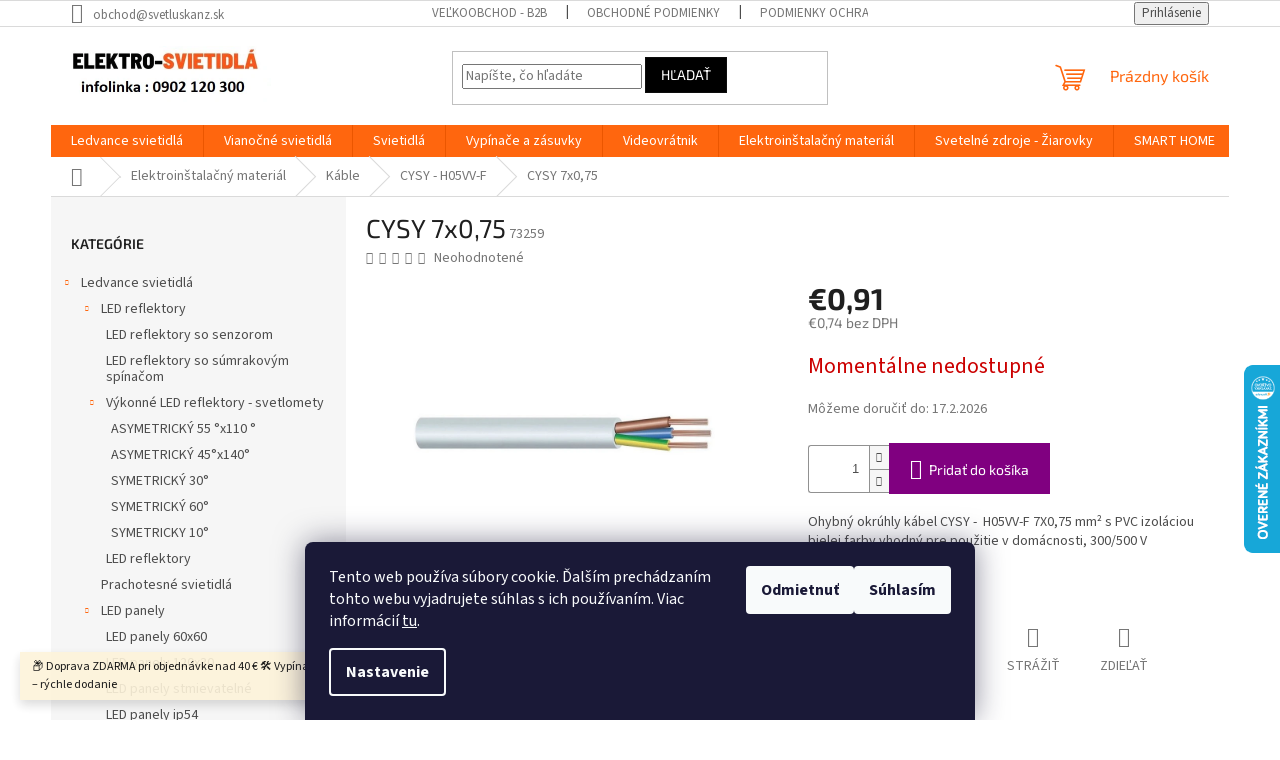

--- FILE ---
content_type: text/html; charset=utf-8
request_url: https://www.elektro-svietidla.sk/cysy-7x0-75/
body_size: 54004
content:
<!doctype html><html lang="sk" dir="ltr" class="header-background-light external-fonts-loaded"><head><meta charset="utf-8" /><meta name="viewport" content="width=device-width,initial-scale=1" /><title>CYSY 7x0,75| elektro-svietidla.sk</title><link rel="preconnect" href="https://cdn.myshoptet.com" /><link rel="dns-prefetch" href="https://cdn.myshoptet.com" /><link rel="preload" href="https://cdn.myshoptet.com/prj/dist/master/cms/libs/jquery/jquery-1.11.3.min.js" as="script" /><link href="https://cdn.myshoptet.com/prj/dist/master/cms/templates/frontend_templates/shared/css/font-face/source-sans-3.css" rel="stylesheet"><link href="https://cdn.myshoptet.com/prj/dist/master/cms/templates/frontend_templates/shared/css/font-face/exo-2.css" rel="stylesheet"><link href="https://cdn.myshoptet.com/prj/dist/master/shop/dist/font-shoptet-11.css.62c94c7785ff2cea73b2.css" rel="stylesheet"><script>
dataLayer = [];
dataLayer.push({'shoptet' : {
    "pageId": 1597,
    "pageType": "productDetail",
    "currency": "EUR",
    "currencyInfo": {
        "decimalSeparator": ",",
        "exchangeRate": 1,
        "priceDecimalPlaces": 2,
        "symbol": "\u20ac",
        "symbolLeft": 1,
        "thousandSeparator": " "
    },
    "language": "sk",
    "projectId": 361662,
    "product": {
        "id": 73279,
        "guid": "453f6828-b940-11ea-ac66-0cc47a6c9370",
        "hasVariants": false,
        "codes": [
            {
                "code": 73259
            }
        ],
        "code": "73259",
        "name": "CYSY 7x0,75",
        "appendix": "",
        "weight": 0,
        "currentCategory": "Elektroin\u0161tala\u010dn\u00fd materi\u00e1l | K\u00e1ble | CYSY - H05VV-F",
        "currentCategoryGuid": "0cc3560c-b8b8-11ea-a6c2-b8ca3a6063f8",
        "defaultCategory": "Elektroin\u0161tala\u010dn\u00fd materi\u00e1l | K\u00e1ble | CYSY - H05VV-F",
        "defaultCategoryGuid": "0cc3560c-b8b8-11ea-a6c2-b8ca3a6063f8",
        "currency": "EUR",
        "priceWithVat": 0.91000000000000003
    },
    "stocks": [
        {
            "id": 15,
            "title": "Sklad Nov\u00e9 Z\u00e1mky",
            "isDeliveryPoint": 1,
            "visibleOnEshop": 1
        },
        {
            "id": "ext",
            "title": "Sklad",
            "isDeliveryPoint": 0,
            "visibleOnEshop": 1
        }
    ],
    "cartInfo": {
        "id": null,
        "freeShipping": false,
        "freeShippingFrom": 40,
        "leftToFreeGift": {
            "formattedPrice": "\u20ac0",
            "priceLeft": 0
        },
        "freeGift": false,
        "leftToFreeShipping": {
            "priceLeft": 40,
            "dependOnRegion": 0,
            "formattedPrice": "\u20ac40"
        },
        "discountCoupon": [],
        "getNoBillingShippingPrice": {
            "withoutVat": 0,
            "vat": 0,
            "withVat": 0
        },
        "cartItems": [],
        "taxMode": "ORDINARY"
    },
    "cart": [],
    "customer": {
        "priceRatio": 1,
        "priceListId": 1,
        "groupId": null,
        "registered": false,
        "mainAccount": false
    }
}});
dataLayer.push({'cookie_consent' : {
    "marketing": "denied",
    "analytics": "denied"
}});
document.addEventListener('DOMContentLoaded', function() {
    shoptet.consent.onAccept(function(agreements) {
        if (agreements.length == 0) {
            return;
        }
        dataLayer.push({
            'cookie_consent' : {
                'marketing' : (agreements.includes(shoptet.config.cookiesConsentOptPersonalisation)
                    ? 'granted' : 'denied'),
                'analytics': (agreements.includes(shoptet.config.cookiesConsentOptAnalytics)
                    ? 'granted' : 'denied')
            },
            'event': 'cookie_consent'
        });
    });
});
</script>

<!-- Google Tag Manager -->
<script>(function(w,d,s,l,i){w[l]=w[l]||[];w[l].push({'gtm.start':
new Date().getTime(),event:'gtm.js'});var f=d.getElementsByTagName(s)[0],
j=d.createElement(s),dl=l!='dataLayer'?'&l='+l:'';j.async=true;j.src=
'https://www.googletagmanager.com/gtm.js?id='+i+dl;f.parentNode.insertBefore(j,f);
})(window,document,'script','dataLayer','GTM-NSBGCKP');</script>
<!-- End Google Tag Manager -->

<meta property="og:type" content="website"><meta property="og:site_name" content="elektro-svietidla.sk"><meta property="og:url" content="https://www.elektro-svietidla.sk/cysy-7x0-75/"><meta property="og:title" content="CYSY 7x0,75| elektro-svietidla.sk"><meta name="author" content="elektro-svietidla"><meta name="web_author" content="Shoptet.sk"><meta name="dcterms.rightsHolder" content="www.elektro-svietidla.sk"><meta name="robots" content="index,follow"><meta property="og:image" content="https://cdn.myshoptet.com/usr/www.elektro-svietidla.sk/user/shop/big/73279_cysy.jpg?66e8492c"><meta property="og:description" content="Ohybný okrúhly kábel CYSY -  H05VV-F 7X0,75 mm² s PVC izoláciou bielej farby vhodný pre použitie v domácnosti, 300/500 V"><meta name="description" content="Ohybný okrúhly kábel CYSY -  H05VV-F 7X0,75 mm² s PVC izoláciou bielej farby vhodný pre použitie v domácnosti, 300/500 V"><meta name="google-site-verification" content="140965da613c2dbf170efe14a791e47de938b965"><meta property="product:price:amount" content="0.91"><meta property="product:price:currency" content="EUR"><style>:root {--color-primary: #ff660e;--color-primary-h: 22;--color-primary-s: 100%;--color-primary-l: 53%;--color-primary-hover: #ff5100;--color-primary-hover-h: 19;--color-primary-hover-s: 100%;--color-primary-hover-l: 50%;--color-secondary: #800080;--color-secondary-h: 300;--color-secondary-s: 100%;--color-secondary-l: 25%;--color-secondary-hover: #690063;--color-secondary-hover-h: 303;--color-secondary-hover-s: 100%;--color-secondary-hover-l: 21%;--color-tertiary: #000000;--color-tertiary-h: 0;--color-tertiary-s: 0%;--color-tertiary-l: 0%;--color-tertiary-hover: #0d0d0d;--color-tertiary-hover-h: 0;--color-tertiary-hover-s: 0%;--color-tertiary-hover-l: 5%;--color-header-background: #ffffff;--template-font: "Source Sans 3";--template-headings-font: "Exo 2";--header-background-url: url("[data-uri]");--cookies-notice-background: #1A1937;--cookies-notice-color: #F8FAFB;--cookies-notice-button-hover: #f5f5f5;--cookies-notice-link-hover: #27263f;--templates-update-management-preview-mode-content: "Náhľad aktualizácií šablóny je aktívny pre váš prehliadač."}</style>
    
    <link href="https://cdn.myshoptet.com/prj/dist/master/shop/dist/main-11.less.5a24dcbbdabfd189c152.css" rel="stylesheet" />
                <link href="https://cdn.myshoptet.com/prj/dist/master/shop/dist/mobile-header-v1-11.less.1ee105d41b5f713c21aa.css" rel="stylesheet" />
    
    <script>var shoptet = shoptet || {};</script>
    <script src="https://cdn.myshoptet.com/prj/dist/master/shop/dist/main-3g-header.js.27c4444ba5dd6be3416d.js"></script>
<!-- User include --><!-- api 422(76) html code header -->
<link rel="stylesheet" href="https://cdn.myshoptet.com/usr/api2.dklab.cz/user/documents/_doplnky/odpocet/361662/1333/361662_1333.css" type="text/css" /><style>
        :root {            
            --dklab-countdown-category-text-color: #FFFFFF;
            --dklab-countdown-detail-text-color: #FFFFFF;
            --dklab-countdown-background-lower-color: #F10101;
            --dklab-countdown-background-upper-color: #FF0014;
            --dklab-countdown-background-lower-color-detail: #F10101;
            --dklab-countdown-background-upper-color-detail: #FF0014;
            --dklab-countdown-carousel-text-color: #FFFFFF;            
            --dklab-countdown-radius: 0px;
            --dklab-countdown-carousel-background-color: #2D58FF;
        }
        </style>
<!-- api 426(80) html code header -->
<link rel="stylesheet" href="https://cdn.myshoptet.com/usr/api2.dklab.cz/user/documents/_doplnky/navstivene/361662/8/361662_8.css" type="text/css" /><style> :root { --dklab-lastvisited-background-color: #FFFFFF; } </style>
<!-- api 427(81) html code header -->
<link rel="stylesheet" href="https://cdn.myshoptet.com/usr/api2.dklab.cz/user/documents/_doplnky/instagram/361662/8/361662_8.css" type="text/css" /><style>
        :root {
            --dklab-instagram-header-color: #000000;  
            --dklab-instagram-header-background: #DDDDDD;  
            --dklab-instagram-font-weight: 700;
            --dklab-instagram-font-size: 180%;
            --dklab-instagram-logoUrl: url(https://cdn.myshoptet.com/usr/api2.dklab.cz/user/documents/_doplnky/instagram/img/logo-duha.png); 
            --dklab-instagram-logo-size-width: 40px;
            --dklab-instagram-logo-size-height: 40px;                        
            --dklab-instagram-hover-content: 0;                        
            --dklab-instagram-padding: 0px;                        
            --dklab-instagram-border-color: #888888;
            
        }
        </style>
<!-- api 428(82) html code header -->
<link rel="stylesheet" href="https://cdn.myshoptet.com/usr/api2.dklab.cz/user/documents/_doplnky/oblibene/361662/15/361662_15.css" type="text/css" /><style>
        :root {
            --dklab-favourites-flag-color: #E90417;
            --dklab-favourites-flag-text-color: #FFFFFF;
            --dklab-favourites-add-text-color: #000000;            
            --dklab-favourites-remove-text-color: #50092B;            
            --dklab-favourites-add-text-detail-color: #000000;            
            --dklab-favourites-remove-text-detail-color: #50092B;            
            --dklab-favourites-header-icon-color: #000000;            
            --dklab-favourites-counter-color: #000000;            
        } </style>
<!-- api 491(143) html code header -->
<link rel="stylesheet" href="https://cdn.myshoptet.com/usr/api2.dklab.cz/user/documents/_doplnky/doprava/361662/12/361662_12.css" type="text/css" /><style>
        :root {
            --dklab-background-color: #000000;
            --dklab-foreground-color: #FFFFFF;
            --dklab-transport-background-color: #000000;
            --dklab-transport-foreground-color: #FFFFFF;
            --dklab-gift-background-color: #000000;
            --dklab-gift-foreground-color: #FFFFFF;
        }</style>
<!-- api 608(256) html code header -->
<link rel="stylesheet" href="https://cdn.myshoptet.com/usr/api2.dklab.cz/user/documents/_doplnky/bannery/361662/3483/361662_3483.css" type="text/css" /><style>
        :root {
            --dklab-bannery-b-hp-padding: 15px;
            --dklab-bannery-b-hp-box-padding: 0px;
            --dklab-bannery-b-hp-big-screen: 33.333%;
            --dklab-bannery-b-hp-medium-screen: 33.333%;
            --dklab-bannery-b-hp-small-screen: 33.333%;
            --dklab-bannery-b-hp-tablet-screen: 33.333%;
            --dklab-bannery-b-hp-mobile-screen: 100%;

            --dklab-bannery-i-hp-icon-color: #000000;
            --dklab-bannery-i-hp-color: #000000;
            --dklab-bannery-i-hp-background: #ffffff;            
            
            --dklab-bannery-i-d-icon-color: #000000;
            --dklab-bannery-i-d-color: #000000;
            --dklab-bannery-i-d-background: #ffffff;


            --dklab-bannery-i-hp-w-big-screen: 4;
            --dklab-bannery-i-hp-w-medium-screen: 4;
            --dklab-bannery-i-hp-w-small-screen: 4;
            --dklab-bannery-i-hp-w-tablet-screen: 4;
            --dklab-bannery-i-hp-w-mobile-screen: 2;
            
            --dklab-bannery-i-d-w-big-screen: 4;
            --dklab-bannery-i-d-w-medium-screen: 4;
            --dklab-bannery-i-d-w-small-screen: 4;
            --dklab-bannery-i-d-w-tablet-screen: 4;
            --dklab-bannery-i-d-w-mobile-screen: 2;

        }</style>
<!-- api 690(337) html code header -->
<script>var ophWidgetData={"lang":"sk","link":"http:\/\/www.elektro-svietidla.sk\/kontakty\/","logo":false,"expanded":true,"lunchShow":true,"checkHoliday":true,"showWidgetStart":"07:00","showWidgetEnd":"20:00","beforeOpenStore":"10","beforeCloseStore":"10","openingHours":[{"day":1,"openHour":"09:00","closeHour":"17:00","openPause":"","closePause":"","closed":false},{"day":2,"openHour":"09:00","closeHour":"17:00","openPause":"","closePause":"","closed":false},{"day":3,"openHour":"09:00","closeHour":"17:00","openPause":"","closePause":"","closed":false},{"day":4,"openHour":"09:00","closeHour":"17:00","openPause":"","closePause":"","closed":false},{"day":5,"openHour":"09:00","closeHour":"17:00","openPause":"","closePause":"","closed":false},{"day":6,"openHour":"09:00","closeHour":"12:00","openPause":"","closePause":"","closed":true},{"day":7,"openHour":"","closeHour":"","openPause":"","closePause":"","closed":true}],"excludes":[],"holidayList":["1-1","6-1","1-5","8-5","5-7","29-8","1-9","15-9","1-11","17-11","24-12","25-12","26-12"],"todayLongFormat":false,"logoFilemanager":"","colors":{"bg_header_color":"#ffffff","bg_logo_color":"#ffffff","bg_title_color":"#ff0a0a","bg_preopen_color":"#03a9f4","bg_open_color":"#4caf50","bg_pause_color":"#ff9800","bg_preclose_color":"#ff6f00","bg_close_color":"#e94b4b","color_exception_day":"#e94b4b"},"address":"","icon":"icon-03","bottomPosition":0,"showDetailOnExpand":false,"weekTurnOff":[]}</script>
<!-- service 427(81) html code header -->
<link rel="stylesheet" href="https://cdn.myshoptet.com/usr/api2.dklab.cz/user/documents/_doplnky/instagram/font/instagramplus.css" type="text/css" />

<!-- service 608(256) html code header -->
<link rel="stylesheet" href="https://cdn.myshoptet.com/usr/api.dklab.cz/user/documents/fontawesome/css/all.css?v=1.02" type="text/css" />
<!-- service 629(277) html code header -->
<link href="https://cdn.myshoptet.com/usr/fvstudio.myshoptet.com/user/documents/addons/topproduct.min.css?22.8.1" rel="stylesheet">

<style>
</style>


<!-- service 690(337) html code header -->
<link href="https://cdn.myshoptet.com/usr/mcore.myshoptet.com/user/documents/upload/addon01/ophWidget.min.css?v=1.6.9" rel="stylesheet" />


<!-- service 704(350) html code header -->
<link rel="stylesheet" href="https://cdn.myshoptet.com/usr/shoptet.tomashlad.eu/user/documents/extras/quick-view/screen.css?v=20200836"/>
<!-- service 417(71) html code header -->
<style>
@media screen and (max-width: 767px) {
body.sticky-mobile:not(.paxio-merkur):not(.venus) .dropdown {display: none !important;}
body.sticky-mobile:not(.paxio-merkur):not(.venus) .languagesMenu{right: 98px; position: absolute;}
body.sticky-mobile:not(.paxio-merkur):not(.venus) .languagesMenu .caret{display: none !important;}
body.sticky-mobile:not(.paxio-merkur):not(.venus) .languagesMenu.open .languagesMenu__content {display: block;right: 0;left: auto;}
.template-12 #header .site-name {max-width: 40% !important;}
}
@media screen and (-ms-high-contrast: active), (-ms-high-contrast: none) {
.template-12 #header {position: fixed; width: 100%;}
.template-12 #content-wrapper.content-wrapper{padding-top: 80px;}
}
.sticky-mobile #header-image{display: none;}
@media screen and (max-width: 640px) {
.template-04.sticky-mobile #header-cart{position: fixed;top: 3px;right: 92px;}
.template-04.sticky-mobile #header-cart::before {font-size: 32px;}
.template-04.sticky-mobile #header-cart strong{display: none;}
}
@media screen and (min-width: 641px) {
.dklabGarnet #main-wrapper {overflow: visible !important;}
}
.dklabGarnet.sticky-mobile #logo img {top: 0 !important;}
@media screen and (min-width: 768px){
.top-navigation-bar .site-name {display: none;}
}
/*NOVÁ VERZE MOBILNÍ HLAVIČKY*/
@media screen and (max-width: 767px){
.scrolled-down body:not(.ordering-process):not(.search-window-visible) .top-navigation-bar {transform: none !important;}
.scrolled-down body:not(.ordering-process):not(.search-window-visible) #header .site-name {transform: none !important;}
.scrolled-down body:not(.ordering-process):not(.search-window-visible) #header .cart-count {transform: none !important;}
.scrolled-down #header {transform: none !important;}

body.template-11.mobile-header-version-1:not(.paxio-merkur):not(.venus) .top-navigation-bar .site-name{display: none !important;}
body.template-11.mobile-header-version-1:not(.paxio-merkur):not(.venus) #header .cart-count {top: -39px !important;position: absolute !important;}
.template-11.sticky-mobile.mobile-header-version-1 .responsive-tools > a[data-target="search"] {visibility: visible;}
.template-12.mobile-header-version-1 #header{position: fixed !important;}
.template-09.mobile-header-version-1.sticky-mobile .top-nav .subnav-left {visibility: visible;}
}

/*Disco*/
@media screen and (min-width: 768px){
.template-13:not(.jupiter) #header, .template-14 #header{position: sticky;top: 0;z-index: 8;}
.template-14.search-window-visible #header{z-index: 9999;}
body.navigation-hovered::before {z-index: 7;}
/*
.template-13 .top-navigation-bar{z-index: 10000;}
.template-13 .popup-widget {z-index: 10001;}
*/
.scrolled .template-13 #header, .scrolled .template-14 #header{box-shadow: 0 2px 10px rgba(0,0,0,0.1);}
.search-focused::before{z-index: 8;}
.top-navigation-bar{z-index: 9;position: relative;}
.paxio-merkur.top-navigation-menu-visible #header .search-form .form-control {z-index: 1;}
.paxio-merkur.top-navigation-menu-visible .search-form::before {z-index: 1;}
.scrolled .popup-widget.cart-widget {position: fixed;top: 68px !important;}

/* MERKUR */
.paxio-merkur.sticky-mobile.template-11 #oblibeneBtn{line-height: 70px !important;}
}


/* VENUS */
@media screen and (min-width: 768px){
.venus.sticky-mobile:not(.ordering-process) #header {position: fixed !important;width: 100%;transform: none !important;translate: none !important;box-shadow: 0 2px 10px rgba(0,0,0,0.1);visibility: visible !important;opacity: 1 !important;}
.venus.sticky-mobile:not(.ordering-process) .overall-wrapper{padding-top: 160px;}
.venus.sticky-mobile.type-index:not(.ordering-process) .overall-wrapper{padding-top: 85px;}
.venus.sticky-mobile:not(.ordering-process) #content-wrapper.content-wrapper {padding-top: 0 !important;}
}
@media screen and (max-width: 767px){
.template-14 .top-navigation-bar > .site-name{display: none !important;}
.template-14 #header .header-top .header-top-wrapper .site-name{margin: 0;}
}
/* JUPITER */
@media screen and (max-width: 767px){
.scrolled-down body.jupiter:not(.ordering-process):not(.search-window-visible) #header .site-name {-webkit-transform: translateX(-50%) !important;transform: translateX(-50%) !important;}
}
@media screen and (min-width: 768px){
.jupiter.sticky-header #header::after{display: none;}
.jupiter.sticky-header #header{position: fixed; top: 0; width: 100%;z-index: 99;}
.jupiter.sticky-header.ordering-process #header{position: relative;}
.jupiter.sticky-header .overall-wrapper{padding-top: 182px;}
.jupiter.sticky-header.ordering-process .overall-wrapper{padding-top: 0;}
.jupiter.sticky-header #header .header-top {height: 80px;}
}
</style>
<!-- service 421(75) html code header -->
<style>
body:not(.template-07):not(.template-09):not(.template-10):not(.template-11):not(.template-12):not(.template-13):not(.template-14) #return-to-top i::before {content: 'a';}
#return-to-top i:before {content: '\e911';}
#return-to-top {
z-index: 99999999;
    position: fixed;
    bottom: 45px;
    right: 20px;
background: rgba(0, 0, 0, 0.7);
    width: 50px;
    height: 50px;
    display: block;
    text-decoration: none;
    -webkit-border-radius: 35px;
    -moz-border-radius: 35px;
    border-radius: 35px;
    display: none;
    -webkit-transition: all 0.3s linear;
    -moz-transition: all 0.3s ease;
    -ms-transition: all 0.3s ease;
    -o-transition: all 0.3s ease;
    transition: all 0.3s ease;
}
#return-to-top i {color: #fff;margin: -10px 0 0 -10px;position: relative;left: 50%;top: 50%;font-size: 19px;-webkit-transition: all 0.3s ease;-moz-transition: all 0.3s ease;-ms-transition: all 0.3s ease;-o-transition: all 0.3s ease;transition: all 0.3s ease;height: 20px;width: 20px;text-align: center;display: block;font-style: normal;}
#return-to-top:hover {
    background: rgba(0, 0, 0, 0.9);
}
#return-to-top:hover i {
    color: #fff;
}
.icon-chevron-up::before {
font-weight: bold;
}
.ordering-process #return-to-top{display: none !important;}
</style>
<!-- service 731(376) html code header -->
<link rel="preconnect" href="https://image.pobo.cz/" crossorigin>
<link rel="stylesheet" href="https://image.pobo.cz/assets/fix-header.css?v=10" media="print" onload="this.media='all'">
<script src="https://image.pobo.cz/assets/fix-header.js"></script>


<!-- service 425(79) html code header -->
<style>
.hodnoceni:before{content: "Jak o nás mluví zákazníci";}
.hodnoceni.svk:before{content: "Ako o nás hovoria zákazníci";}
.hodnoceni.hun:before{content: "Mit mondanak rólunk a felhasználók";}
.hodnoceni.pl:before{content: "Co mówią o nas klienci";}
.hodnoceni.eng:before{content: "Customer reviews";}
.hodnoceni.de:before{content: "Was unsere Kunden über uns denken";}
.hodnoceni.ro:before{content: "Ce spun clienții despre noi";}
.hodnoceni{margin: 20px auto;}
body:not(.paxio-merkur):not(.venus):not(.jupiter) .hodnoceni .vote-wrap {border: 0 !important;width: 24.5%;flex-basis: 25%;padding: 10px 20px !important;display: inline-block;margin: 0;vertical-align: top;}
.multiple-columns-body #content .hodnoceni .vote-wrap {width: 49%;flex-basis: 50%;}
.hodnoceni .votes-wrap {display: block; border: 1px solid #f7f7f7;margin: 0;width: 100%;max-width: none;padding: 10px 0; background: #fff;}
.hodnoceni .vote-wrap:nth-child(n+5){display: none !important;}
.hodnoceni:before{display: block;font-size: 18px;padding: 10px 20px;background: #fcfcfc;}
.sidebar .hodnoceni .vote-pic, .sidebar .hodnoceni .vote-initials{display: block;}
.sidebar .hodnoceni .vote-wrap, #column-l #column-l-in .hodnoceni .vote-wrap {width: 100% !important; display: block;}
.hodnoceni > a{display: block;text-align: right;padding-top: 6px;}
.hodnoceni > a:after{content: "››";display: inline-block;margin-left: 2px;}
.sidebar .hodnoceni:before, #column-l #column-l-in .hodnoceni:before {background: none !important; padding-left: 0 !important;}
.template-10 .hodnoceni{max-width: 952px !important;}
.page-detail .hodnoceni > a{font-size: 14px;}
.page-detail .hodnoceni{margin-bottom: 30px;}
@media screen and (min-width: 992px) and (max-width: 1199px) {
.hodnoceni .vote-rating{display: block;}
.hodnoceni .vote-time{display: block;margin-top: 3px;}
.hodnoceni .vote-delimeter{display: none;}
}
@media screen and (max-width: 991px) {
body:not(.paxio-merkur):not(.venus):not(.jupiter) .hodnoceni .vote-wrap {width: 49%;flex-basis: 50%;}
.multiple-columns-body #content .hodnoceni .vote-wrap {width: 99%;flex-basis: 100%;}
}
@media screen and (max-width: 767px) {
body:not(.paxio-merkur):not(.venus):not(.jupiter) .hodnoceni .vote-wrap {width: 99%;flex-basis: 100%;}
}
.home #main-product .hodnoceni{margin: 0 0 60px 0;}
.hodnoceni .votes-wrap.admin-response{display: none !important;}
.hodnoceni .vote-pic {width: 100px;}
.hodnoceni .vote-delimeter{display: none;}
.hodnoceni .vote-rating{display: block;}
.hodnoceni .vote-time {display: block;margin-top: 5px;}
@media screen and (min-width: 768px){
.template-12 .hodnoceni{max-width: 747px; margin-left: auto; margin-right: auto;}
}
@media screen and (min-width: 992px){
.template-12 .hodnoceni{max-width: 972px;}
}
@media screen and (min-width: 1200px){
.template-12 .hodnoceni{max-width: 1418px;}
}
.template-14 .hodnoceni .vote-initials{margin: 0 auto;}
.vote-pic img::before {display: none;}
.hodnoceni + .hodnoceni {display: none;}
</style>
<!-- service 428(82) html code header -->
<style>
@font-face {
    font-family: 'oblibene';
    src:  url('https://cdn.myshoptet.com/usr/api2.dklab.cz/user/documents/_doplnky/oblibene/font/oblibene.eot?v1');
    src:  url('https://cdn.myshoptet.com/usr/api2.dklab.cz/user/documents/_doplnky/oblibene/font/oblibene.eot?v1#iefix') format('embedded-opentype'),
    url('https://cdn.myshoptet.com/usr/api2.dklab.cz/user/documents/_doplnky/oblibene/font/oblibene.ttf?v1') format('truetype'),
    url('https://cdn.myshoptet.com/usr/api2.dklab.cz/user/documents/_doplnky/oblibene/font/oblibene.woff?v1') format('woff'),
    url('https://cdn.myshoptet.com/usr/api2.dklab.cz/user/documents/_doplnky/oblibene/font/oblibene.svg?v1') format('svg');
    font-weight: normal;
    font-style: normal;
}
</style>
<script>
var dklabFavIndividual;
</script>
<!-- service 654(301) html code header -->
<!-- Prefetch Pobo Page Builder CDN  -->
<link rel="dns-prefetch" href="https://image.pobo.cz">
<link href="https://cdnjs.cloudflare.com/ajax/libs/lightgallery/2.7.2/css/lightgallery.min.css" rel="stylesheet">
<link href="https://cdnjs.cloudflare.com/ajax/libs/lightgallery/2.7.2/css/lg-thumbnail.min.css" rel="stylesheet">


<!-- © Pobo Page Builder  -->
<script>
 	  window.addEventListener("DOMContentLoaded", function () {
		  var po = document.createElement("script");
		  po.type = "text/javascript";
		  po.async = true;
		  po.dataset.url = "https://www.pobo.cz";
			po.dataset.cdn = "https://image.pobo.space";
      po.dataset.tier = "standard";
      po.fetchpriority = "high";
      po.dataset.key = btoa(window.location.host);
		  po.id = "pobo-asset-url";
      po.platform = "shoptet";
      po.synergy = false;
		  po.src = "https://image.pobo.space/assets/editor.js?v=14";

		  var s = document.getElementsByTagName("script")[0];
		  s.parentNode.insertBefore(po, s);
	  });
</script>





<!-- project html code header -->
<!-- Google tag (gtag.js) -->
<script async src="https://www.googletagmanager.com/gtag/js?id=AW-17058776257"></script>
<script>
  window.dataLayer = window.dataLayer || [];
  function gtag(){dataLayer.push(arguments);}
  gtag('js', new Date());

  gtag('config', 'AW-17058776257');
</script>

<!-- Google Tag Manager -->
<script>(function(w,d,s,l,i){w[l]=w[l]||[];w[l].push({'gtm.start':
new Date().getTime(),event:'gtm.js'});var f=d.getElementsByTagName(s)[0],
j=d.createElement(s),dl=l!='dataLayer'?'&l='+l:'';j.async=true;j.src=
'https://www.googletagmanager.com/gtm.js?id='+i+dl;f.parentNode.insertBefore(j,f);
})(window,document,'script','dataLayer','GTM-TNCG22D');</script>
<!-- End Google Tag Manager -->

<!-- /User include --><link rel="shortcut icon" href="/favicon.ico" type="image/x-icon" /><link rel="canonical" href="https://www.elektro-svietidla.sk/cysy-h05vv-f/cysy-7x0-75/" />    <script>
        var _hwq = _hwq || [];
        _hwq.push(['setKey', 'EDE3FB54772467C184AA0431C21067C6']);
        _hwq.push(['setTopPos', '300']);
        _hwq.push(['showWidget', '22']);
        (function() {
            var ho = document.createElement('script');
            ho.src = 'https://sk.im9.cz/direct/i/gjs.php?n=wdgt&sak=EDE3FB54772467C184AA0431C21067C6';
            var s = document.getElementsByTagName('script')[0]; s.parentNode.insertBefore(ho, s);
        })();
    </script>
<script>!function(){var t={9196:function(){!function(){var t=/\[object (Boolean|Number|String|Function|Array|Date|RegExp)\]/;function r(r){return null==r?String(r):(r=t.exec(Object.prototype.toString.call(Object(r))))?r[1].toLowerCase():"object"}function n(t,r){return Object.prototype.hasOwnProperty.call(Object(t),r)}function e(t){if(!t||"object"!=r(t)||t.nodeType||t==t.window)return!1;try{if(t.constructor&&!n(t,"constructor")&&!n(t.constructor.prototype,"isPrototypeOf"))return!1}catch(t){return!1}for(var e in t);return void 0===e||n(t,e)}function o(t,r,n){this.b=t,this.f=r||function(){},this.d=!1,this.a={},this.c=[],this.e=function(t){return{set:function(r,n){u(c(r,n),t.a)},get:function(r){return t.get(r)}}}(this),i(this,t,!n);var e=t.push,o=this;t.push=function(){var r=[].slice.call(arguments,0),n=e.apply(t,r);return i(o,r),n}}function i(t,n,o){for(t.c.push.apply(t.c,n);!1===t.d&&0<t.c.length;){if("array"==r(n=t.c.shift()))t:{var i=n,a=t.a;if("string"==r(i[0])){for(var f=i[0].split("."),s=f.pop(),p=(i=i.slice(1),0);p<f.length;p++){if(void 0===a[f[p]])break t;a=a[f[p]]}try{a[s].apply(a,i)}catch(t){}}}else if("function"==typeof n)try{n.call(t.e)}catch(t){}else{if(!e(n))continue;for(var l in n)u(c(l,n[l]),t.a)}o||(t.d=!0,t.f(t.a,n),t.d=!1)}}function c(t,r){for(var n={},e=n,o=t.split("."),i=0;i<o.length-1;i++)e=e[o[i]]={};return e[o[o.length-1]]=r,n}function u(t,o){for(var i in t)if(n(t,i)){var c=t[i];"array"==r(c)?("array"==r(o[i])||(o[i]=[]),u(c,o[i])):e(c)?(e(o[i])||(o[i]={}),u(c,o[i])):o[i]=c}}window.DataLayerHelper=o,o.prototype.get=function(t){var r=this.a;t=t.split(".");for(var n=0;n<t.length;n++){if(void 0===r[t[n]])return;r=r[t[n]]}return r},o.prototype.flatten=function(){this.b.splice(0,this.b.length),this.b[0]={},u(this.a,this.b[0])}}()}},r={};function n(e){var o=r[e];if(void 0!==o)return o.exports;var i=r[e]={exports:{}};return t[e](i,i.exports,n),i.exports}n.n=function(t){var r=t&&t.__esModule?function(){return t.default}:function(){return t};return n.d(r,{a:r}),r},n.d=function(t,r){for(var e in r)n.o(r,e)&&!n.o(t,e)&&Object.defineProperty(t,e,{enumerable:!0,get:r[e]})},n.o=function(t,r){return Object.prototype.hasOwnProperty.call(t,r)},function(){"use strict";n(9196)}()}();</script>    <!-- Global site tag (gtag.js) - Google Analytics -->
    <script async src="https://www.googletagmanager.com/gtag/js?id=G-98EVEYQV8B"></script>
    <script>
        
        window.dataLayer = window.dataLayer || [];
        function gtag(){dataLayer.push(arguments);}
        

                    console.debug('default consent data');

            gtag('consent', 'default', {"ad_storage":"denied","analytics_storage":"denied","ad_user_data":"denied","ad_personalization":"denied","wait_for_update":500});
            dataLayer.push({
                'event': 'default_consent'
            });
        
        gtag('js', new Date());

        
                gtag('config', 'G-98EVEYQV8B', {"groups":"GA4","send_page_view":false,"content_group":"productDetail","currency":"EUR","page_language":"sk"});
        
                gtag('config', 'AW-448807555', {"allow_enhanced_conversions":true});
        
        
        
        
        
                    gtag('event', 'page_view', {"send_to":"GA4","page_language":"sk","content_group":"productDetail","currency":"EUR"});
        
                gtag('set', 'currency', 'EUR');

        gtag('event', 'view_item', {
            "send_to": "UA",
            "items": [
                {
                    "id": "73259",
                    "name": "CYSY 7x0,75",
                    "category": "Elektroin\u0161tala\u010dn\u00fd materi\u00e1l \/ K\u00e1ble \/ CYSY - H05VV-F",
                                                            "price": 0.74
                }
            ]
        });
        
        
        
        
        
                    gtag('event', 'view_item', {"send_to":"GA4","page_language":"sk","content_group":"productDetail","value":0.73999999999999999,"currency":"EUR","items":[{"item_id":"73259","item_name":"CYSY 7x0,75","item_category":"Elektroin\u0161tala\u010dn\u00fd materi\u00e1l","item_category2":"K\u00e1ble","item_category3":"CYSY - H05VV-F","price":0.73999999999999999,"quantity":1,"index":0}]});
        
        
        
        
        
        
        
        document.addEventListener('DOMContentLoaded', function() {
            if (typeof shoptet.tracking !== 'undefined') {
                for (var id in shoptet.tracking.bannersList) {
                    gtag('event', 'view_promotion', {
                        "send_to": "UA",
                        "promotions": [
                            {
                                "id": shoptet.tracking.bannersList[id].id,
                                "name": shoptet.tracking.bannersList[id].name,
                                "position": shoptet.tracking.bannersList[id].position
                            }
                        ]
                    });
                }
            }

            shoptet.consent.onAccept(function(agreements) {
                if (agreements.length !== 0) {
                    console.debug('gtag consent accept');
                    var gtagConsentPayload =  {
                        'ad_storage': agreements.includes(shoptet.config.cookiesConsentOptPersonalisation)
                            ? 'granted' : 'denied',
                        'analytics_storage': agreements.includes(shoptet.config.cookiesConsentOptAnalytics)
                            ? 'granted' : 'denied',
                                                                                                'ad_user_data': agreements.includes(shoptet.config.cookiesConsentOptPersonalisation)
                            ? 'granted' : 'denied',
                        'ad_personalization': agreements.includes(shoptet.config.cookiesConsentOptPersonalisation)
                            ? 'granted' : 'denied',
                        };
                    console.debug('update consent data', gtagConsentPayload);
                    gtag('consent', 'update', gtagConsentPayload);
                    dataLayer.push(
                        { 'event': 'update_consent' }
                    );
                }
            });
        });
    </script>
<script>
    (function(t, r, a, c, k, i, n, g) { t['ROIDataObject'] = k;
    t[k]=t[k]||function(){ (t[k].q=t[k].q||[]).push(arguments) },t[k].c=i;n=r.createElement(a),
    g=r.getElementsByTagName(a)[0];n.async=1;n.src=c;g.parentNode.insertBefore(n,g)
    })(window, document, 'script', '//www.heureka.sk/ocm/sdk.js?source=shoptet&version=2&page=product_detail', 'heureka', 'sk');

    heureka('set_user_consent', 0);
</script>
</head><body class="desktop id-1597 in-cysy-h05vv-f template-11 type-product type-detail multiple-columns-body columns-3 ums_forms_redesign--off ums_a11y_category_page--on ums_discussion_rating_forms--off ums_flags_display_unification--on ums_a11y_login--on mobile-header-version-1"><noscript>
    <style>
        #header {
            padding-top: 0;
            position: relative !important;
            top: 0;
        }
        .header-navigation {
            position: relative !important;
        }
        .overall-wrapper {
            margin: 0 !important;
        }
        body:not(.ready) {
            visibility: visible !important;
        }
    </style>
    <div class="no-javascript">
        <div class="no-javascript__title">Musíte zmeniť nastavenie vášho prehliadača</div>
        <div class="no-javascript__text">Pozrite sa na: <a href="https://www.google.com/support/bin/answer.py?answer=23852">Ako povoliť JavaScript vo vašom prehliadači</a>.</div>
        <div class="no-javascript__text">Ak používate software na blokovanie reklám, možno bude potrebné, aby ste povolili JavaScript z tejto stránky.</div>
        <div class="no-javascript__text">Ďakujeme.</div>
    </div>
</noscript>

        <div id="fb-root"></div>
        <script>
            window.fbAsyncInit = function() {
                FB.init({
                    autoLogAppEvents : true,
                    xfbml            : true,
                    version          : 'v24.0'
                });
            };
        </script>
        <script async defer crossorigin="anonymous" src="https://connect.facebook.net/sk_SK/sdk.js#xfbml=1&version=v24.0"></script><script>
<!-- Google Tag Manager -->
<script>(function(w,d,s,l,i){w[l]=w[l]||[];w[l].push({'gtm.start':
new Date().getTime(),event:'gtm.js'});var f=d.getElementsByTagName(s)[0],
j=d.createElement(s),dl=l!='dataLayer'?'&l='+l:'';j.async=true;j.src=
'https://www.googletagmanager.com/gtm.js?id='+i+dl;f.parentNode.insertBefore(j,f);
})(window,document,'script','dataLayer','GTM-NSBGCKP');</script>
<!-- End Google Tag Manager -->
</script>

<!-- Google Tag Manager (noscript) -->
<noscript><iframe src="https://www.googletagmanager.com/ns.html?id=GTM-NSBGCKP"
height="0" width="0" style="display:none;visibility:hidden"></iframe></noscript>
<!-- End Google Tag Manager (noscript) -->

    <div class="siteCookies siteCookies--bottom siteCookies--dark js-siteCookies" role="dialog" data-testid="cookiesPopup" data-nosnippet>
        <div class="siteCookies__form">
            <div class="siteCookies__content">
                <div class="siteCookies__text">
                    Tento web používa súbory cookie. Ďalším prechádzaním tohto webu vyjadrujete súhlas s ich používaním. Viac informácií <a href="http://www.elektro-svietidla.sk/podmienky-ochrany-osobnych-udajov/" target="\">tu</a>.
                </div>
                <p class="siteCookies__links">
                    <button class="siteCookies__link js-cookies-settings" aria-label="Nastavenia cookies" data-testid="cookiesSettings">Nastavenie</button>
                </p>
            </div>
            <div class="siteCookies__buttonWrap">
                                    <button class="siteCookies__button js-cookiesConsentSubmit" value="reject" aria-label="Odmietnuť cookies" data-testid="buttonCookiesReject">Odmietnuť</button>
                                <button class="siteCookies__button js-cookiesConsentSubmit" value="all" aria-label="Prijať cookies" data-testid="buttonCookiesAccept">Súhlasím</button>
            </div>
        </div>
        <script>
            document.addEventListener("DOMContentLoaded", () => {
                const siteCookies = document.querySelector('.js-siteCookies');
                document.addEventListener("scroll", shoptet.common.throttle(() => {
                    const st = document.documentElement.scrollTop;
                    if (st > 1) {
                        siteCookies.classList.add('siteCookies--scrolled');
                    } else {
                        siteCookies.classList.remove('siteCookies--scrolled');
                    }
                }, 100));
            });
        </script>
    </div>
<a href="#content" class="skip-link sr-only">Prejsť na obsah</a><div class="overall-wrapper"><div class="site-msg information"><div class="container"><div class="text">📦 Doprava ZDARMA pri objednávke nad 40 €
🛠️ Vypínače a zásuvky Legrand skladom – rýchle dodanie</div><div class="close js-close-information-msg"></div></div></div><div class="user-action"><div class="container">
    <div class="user-action-in">
                    <div id="login" class="user-action-login popup-widget login-widget" role="dialog" aria-labelledby="loginHeading">
        <div class="popup-widget-inner">
                            <h2 id="loginHeading">Prihlásenie k vášmu účtu</h2><div id="customerLogin"><form action="/action/Customer/Login/" method="post" id="formLoginIncluded" class="csrf-enabled formLogin" data-testid="formLogin"><input type="hidden" name="referer" value="" /><div class="form-group"><div class="input-wrapper email js-validated-element-wrapper no-label"><input type="email" name="email" class="form-control" autofocus placeholder="E-mailová adresa (napr. jan@novak.sk)" data-testid="inputEmail" autocomplete="email" required /></div></div><div class="form-group"><div class="input-wrapper password js-validated-element-wrapper no-label"><input type="password" name="password" class="form-control" placeholder="Heslo" data-testid="inputPassword" autocomplete="current-password" required /><span class="no-display">Nemôžete vyplniť toto pole</span><input type="text" name="surname" value="" class="no-display" /></div></div><div class="form-group"><div class="login-wrapper"><button type="submit" class="btn btn-secondary btn-text btn-login" data-testid="buttonSubmit">Prihlásiť sa</button><div class="password-helper"><a href="/registracia/" data-testid="signup" rel="nofollow">Nová registrácia</a><a href="/klient/zabudnute-heslo/" rel="nofollow">Zabudnuté heslo</a></div></div></div></form>
</div>                    </div>
    </div>

                            <div id="cart-widget" class="user-action-cart popup-widget cart-widget loader-wrapper" data-testid="popupCartWidget" role="dialog" aria-hidden="true">
    <div class="popup-widget-inner cart-widget-inner place-cart-here">
        <div class="loader-overlay">
            <div class="loader"></div>
        </div>
    </div>

    <div class="cart-widget-button">
        <a href="/kosik/" class="btn btn-conversion" id="continue-order-button" rel="nofollow" data-testid="buttonNextStep">Pokračovať do košíka</a>
    </div>
</div>
            </div>
</div>
</div><div class="top-navigation-bar" data-testid="topNavigationBar">

    <div class="container">

        <div class="top-navigation-contacts">
            <strong>Zákaznícka podpora:</strong><a href="mailto:obchod@svetluskanz.sk" class="project-email" data-testid="contactboxEmail"><span>obchod@svetluskanz.sk</span></a>        </div>

                            <div class="top-navigation-menu">
                <div class="top-navigation-menu-trigger"></div>
                <ul class="top-navigation-bar-menu">
                                            <li class="top-navigation-menu-item-27">
                            <a href="/elektro-svietidla-sk-registracia-/">Veľkoobchod - B2B</a>
                        </li>
                                            <li class="top-navigation-menu-item-39">
                            <a href="/obchodne-podmienky/">Obchodné podmienky</a>
                        </li>
                                            <li class="top-navigation-menu-item-691">
                            <a href="/podmienky-ochrany-osobnych-udajov/">Podmienky ochrany osobných údajov</a>
                        </li>
                                    </ul>
                <ul class="top-navigation-bar-menu-helper"></ul>
            </div>
        
        <div class="top-navigation-tools">
            <div class="responsive-tools">
                <a href="#" class="toggle-window" data-target="search" aria-label="Hľadať" data-testid="linkSearchIcon"></a>
                                                            <a href="#" class="toggle-window" data-target="login"></a>
                                                    <a href="#" class="toggle-window" data-target="navigation" aria-label="Menu" data-testid="hamburgerMenu"></a>
            </div>
                        <button class="top-nav-button top-nav-button-login toggle-window" type="button" data-target="login" aria-haspopup="dialog" aria-controls="login" aria-expanded="false" data-testid="signin"><span>Prihlásenie</span></button>        </div>

    </div>

</div>
<header id="header"><div class="container navigation-wrapper">
    <div class="header-top">
        <div class="site-name-wrapper">
            <div class="site-name"><a href="/" data-testid="linkWebsiteLogo"><img src="https://cdn.myshoptet.com/usr/www.elektro-svietidla.sk/user/logos/elektro-svietidl___(2)-2.jpg" alt="elektro-svietidla" fetchpriority="low" /></a></div>        </div>
        <div class="search" itemscope itemtype="https://schema.org/WebSite">
            <meta itemprop="headline" content="CYSY - H05VV-F"/><meta itemprop="url" content="https://www.elektro-svietidla.sk"/><meta itemprop="text" content="Ohybný okrúhly kábel CYSY -&amp;amp;nbsp; H05VV-F 7X0,75 mm² s PVC izoláciou bielej farby vhodný pre použitie v domácnosti, 300/500 V"/>            <form action="/action/ProductSearch/prepareString/" method="post"
    id="formSearchForm" class="search-form compact-form js-search-main"
    itemprop="potentialAction" itemscope itemtype="https://schema.org/SearchAction" data-testid="searchForm">
    <fieldset>
        <meta itemprop="target"
            content="https://www.elektro-svietidla.sk/vyhladavanie/?string={string}"/>
        <input type="hidden" name="language" value="sk"/>
        
            
<input
    type="search"
    name="string"
        class="query-input form-control search-input js-search-input"
    placeholder="Napíšte, čo hľadáte"
    autocomplete="off"
    required
    itemprop="query-input"
    aria-label="Vyhľadávanie"
    data-testid="searchInput"
>
            <button type="submit" class="btn btn-default" data-testid="searchBtn">Hľadať</button>
        
    </fieldset>
</form>
        </div>
        <div class="navigation-buttons">
                
    <a href="/kosik/" class="btn btn-icon toggle-window cart-count" data-target="cart" data-hover="true" data-redirect="true" data-testid="headerCart" rel="nofollow" aria-haspopup="dialog" aria-expanded="false" aria-controls="cart-widget">
        
                <span class="sr-only">Nákupný košík</span>
        
            <span class="cart-price visible-lg-inline-block" data-testid="headerCartPrice">
                                    Prázdny košík                            </span>
        
    
            </a>
        </div>
    </div>
    <nav id="navigation" aria-label="Hlavné menu" data-collapsible="true"><div class="navigation-in menu"><ul class="menu-level-1" role="menubar" data-testid="headerMenuItems"><li class="menu-item-6147 ext" role="none"><a href="/svietidla-ledvance/" data-testid="headerMenuItem" role="menuitem" aria-haspopup="true" aria-expanded="false"><b>Ledvance svietidlá</b><span class="submenu-arrow"></span></a><ul class="menu-level-2" aria-label="Ledvance svietidlá" tabindex="-1" role="menu"><li class="menu-item-6153 has-third-level" role="none"><a href="/led-reflektory-ledvance/" class="menu-image" data-testid="headerMenuItem" tabindex="-1" aria-hidden="true"><img src="data:image/svg+xml,%3Csvg%20width%3D%22140%22%20height%3D%22100%22%20xmlns%3D%22http%3A%2F%2Fwww.w3.org%2F2000%2Fsvg%22%3E%3C%2Fsvg%3E" alt="" aria-hidden="true" width="140" height="100"  data-src="https://cdn.myshoptet.com/usr/www.elektro-svietidla.sk/user/categories/thumb/4058075422544.jpg" fetchpriority="low" /></a><div><a href="/led-reflektory-ledvance/" data-testid="headerMenuItem" role="menuitem"><span>LED reflektory</span></a>
                                                    <ul class="menu-level-3" role="menu">
                                                                    <li class="menu-item-6177" role="none">
                                        <a href="/led-reflektory-so-senzorom/" data-testid="headerMenuItem" role="menuitem">
                                            LED reflektory so senzorom</a>,                                    </li>
                                                                    <li class="menu-item-6180" role="none">
                                        <a href="/led-reflektory-so-sumrakovym-spinacom/" data-testid="headerMenuItem" role="menuitem">
                                            LED reflektory so súmrakovým spínačom</a>,                                    </li>
                                                                    <li class="menu-item-6201" role="none">
                                        <a href="/vykonne-led-reflektory-svetlomety/" data-testid="headerMenuItem" role="menuitem">
                                            Výkonné LED reflektory - svetlomety</a>,                                    </li>
                                                                    <li class="menu-item-6249" role="none">
                                        <a href="/led-reflektory-6/" data-testid="headerMenuItem" role="menuitem">
                                            LED reflektory</a>                                    </li>
                                                            </ul>
                        </div></li><li class="menu-item-6159" role="none"><a href="/prachotesne-svietidla/" class="menu-image" data-testid="headerMenuItem" tabindex="-1" aria-hidden="true"><img src="data:image/svg+xml,%3Csvg%20width%3D%22140%22%20height%3D%22100%22%20xmlns%3D%22http%3A%2F%2Fwww.w3.org%2F2000%2Fsvg%22%3E%3C%2Fsvg%3E" alt="" aria-hidden="true" width="140" height="100"  data-src="https://cdn.myshoptet.com/usr/www.elektro-svietidla.sk/user/categories/thumb/4058075541108_2.jpg" fetchpriority="low" /></a><div><a href="/prachotesne-svietidla/" data-testid="headerMenuItem" role="menuitem"><span>Prachotesné svietidlá</span></a>
                        </div></li><li class="menu-item-6162 has-third-level" role="none"><a href="/led-panel/" class="menu-image" data-testid="headerMenuItem" tabindex="-1" aria-hidden="true"><img src="data:image/svg+xml,%3Csvg%20width%3D%22140%22%20height%3D%22100%22%20xmlns%3D%22http%3A%2F%2Fwww.w3.org%2F2000%2Fsvg%22%3E%3C%2Fsvg%3E" alt="" aria-hidden="true" width="140" height="100"  data-src="https://cdn.myshoptet.com/usr/www.elektro-svietidla.sk/user/categories/thumb/4058075392380.jpg" fetchpriority="low" /></a><div><a href="/led-panel/" data-testid="headerMenuItem" role="menuitem"><span>LED panely</span></a>
                                                    <ul class="menu-level-3" role="menu">
                                                                    <li class="menu-item-7247" role="none">
                                        <a href="/led-panely-60x60/" data-testid="headerMenuItem" role="menuitem">
                                            LED panely 60x60</a>,                                    </li>
                                                                    <li class="menu-item-7250" role="none">
                                        <a href="/led-panel-120x30/" data-testid="headerMenuItem" role="menuitem">
                                            LED panely 120x30</a>,                                    </li>
                                                                    <li class="menu-item-7253" role="none">
                                        <a href="/led-panel-stmievatelny/" data-testid="headerMenuItem" role="menuitem">
                                            LED panely stmievatelné</a>,                                    </li>
                                                                    <li class="menu-item-7256" role="none">
                                        <a href="/led-panel-ip54/" data-testid="headerMenuItem" role="menuitem">
                                            LED panely ip54</a>,                                    </li>
                                                                    <li class="menu-item-7259" role="none">
                                        <a href="/led-panel-ugr19/" data-testid="headerMenuItem" role="menuitem">
                                            LED panely UGR19</a>,                                    </li>
                                                                    <li class="menu-item-7262" role="none">
                                        <a href="/led-panel-cri-90/" data-testid="headerMenuItem" role="menuitem">
                                            s vyšším Indexom podania farieb CRI 90</a>,                                    </li>
                                                                    <li class="menu-item-7265" role="none">
                                        <a href="/led-panely-s-5-rocnou-zarukou/" data-testid="headerMenuItem" role="menuitem">
                                            LED panely s 5 ročnou zárukou</a>,                                    </li>
                                                                    <li class="menu-item-7300" role="none">
                                        <a href="/prislusnstvo-k-led-panelom/" data-testid="headerMenuItem" role="menuitem">
                                            Príslušnstvo k LED panelom</a>,                                    </li>
                                                                    <li class="menu-item-7303" role="none">
                                        <a href="/led-panely-1200x600/" data-testid="headerMenuItem" role="menuitem">
                                            LED panely 1200x600</a>,                                    </li>
                                                                    <li class="menu-item-7306" role="none">
                                        <a href="/led-panely-na-strop/" data-testid="headerMenuItem" role="menuitem">
                                            Prisadené LED panely</a>,                                    </li>
                                                                    <li class="menu-item-7318" role="none">
                                        <a href="/dizajnove-stropne-svietidla/" data-testid="headerMenuItem" role="menuitem">
                                            dizajnove LED panely</a>                                    </li>
                                                            </ul>
                        </div></li><li class="menu-item-6165" role="none"><a href="/high-bay-priemyselne-svietidla/" class="menu-image" data-testid="headerMenuItem" tabindex="-1" aria-hidden="true"><img src="data:image/svg+xml,%3Csvg%20width%3D%22140%22%20height%3D%22100%22%20xmlns%3D%22http%3A%2F%2Fwww.w3.org%2F2000%2Fsvg%22%3E%3C%2Fsvg%3E" alt="" aria-hidden="true" width="140" height="100"  data-src="https://cdn.myshoptet.com/usr/www.elektro-svietidla.sk/user/categories/thumb/4058075692718.jpg" fetchpriority="low" /></a><div><a href="/high-bay-priemyselne-svietidla/" data-testid="headerMenuItem" role="menuitem"><span>High bay - priemyselné svietidlá</span></a>
                        </div></li><li class="menu-item-6186" role="none"><a href="/verejne-osvetlenie/" class="menu-image" data-testid="headerMenuItem" tabindex="-1" aria-hidden="true"><img src="data:image/svg+xml,%3Csvg%20width%3D%22140%22%20height%3D%22100%22%20xmlns%3D%22http%3A%2F%2Fwww.w3.org%2F2000%2Fsvg%22%3E%3C%2Fsvg%3E" alt="" aria-hidden="true" width="140" height="100"  data-src="https://cdn.myshoptet.com/usr/www.elektro-svietidla.sk/user/categories/thumb/4058075425057.jpg" fetchpriority="low" /></a><div><a href="/verejne-osvetlenie/" data-testid="headerMenuItem" role="menuitem"><span>Verejné osvetlenie</span></a>
                        </div></li><li class="menu-item-6321" role="none"><a href="/downlight-podhladove-svietidla-2/" class="menu-image" data-testid="headerMenuItem" tabindex="-1" aria-hidden="true"><img src="data:image/svg+xml,%3Csvg%20width%3D%22140%22%20height%3D%22100%22%20xmlns%3D%22http%3A%2F%2Fwww.w3.org%2F2000%2Fsvg%22%3E%3C%2Fsvg%3E" alt="" aria-hidden="true" width="140" height="100"  data-src="https://cdn.myshoptet.com/usr/www.elektro-svietidla.sk/user/categories/thumb/ledvance__downlight.jpg" fetchpriority="low" /></a><div><a href="/downlight-podhladove-svietidla-2/" data-testid="headerMenuItem" role="menuitem"><span>Downlight - Podhladové svietidlá</span></a>
                        </div></li><li class="menu-item-6807" role="none"><a href="/led-linearne-svietidla/" class="menu-image" data-testid="headerMenuItem" tabindex="-1" aria-hidden="true"><img src="data:image/svg+xml,%3Csvg%20width%3D%22140%22%20height%3D%22100%22%20xmlns%3D%22http%3A%2F%2Fwww.w3.org%2F2000%2Fsvg%22%3E%3C%2Fsvg%3E" alt="" aria-hidden="true" width="140" height="100"  data-src="https://cdn.myshoptet.com/usr/www.elektro-svietidla.sk/user/categories/thumb/linear_surface_ip44.jpg" fetchpriority="low" /></a><div><a href="/led-linearne-svietidla/" data-testid="headerMenuItem" role="menuitem"><span>LED lineárne svietidlá</span></a>
                        </div></li><li class="menu-item-6813" role="none"><a href="/zavesne-a-prisadene-svietidla/" class="menu-image" data-testid="headerMenuItem" tabindex="-1" aria-hidden="true"><img src="data:image/svg+xml,%3Csvg%20width%3D%22140%22%20height%3D%22100%22%20xmlns%3D%22http%3A%2F%2Fwww.w3.org%2F2000%2Fsvg%22%3E%3C%2Fsvg%3E" alt="" aria-hidden="true" width="140" height="100"  data-src="https://cdn.myshoptet.com/usr/www.elektro-svietidla.sk/user/categories/thumb/4058075522459.jpg" fetchpriority="low" /></a><div><a href="/zavesne-a-prisadene-svietidla/" data-testid="headerMenuItem" role="menuitem"><span>Závesné a prisadené svietidlá</span></a>
                        </div></li></ul></li>
<li class="menu-item-2313 ext" role="none"><a href="/vianocne-svietidla/" data-testid="headerMenuItem" role="menuitem" aria-haspopup="true" aria-expanded="false"><b>Vianočné svietidlá</b><span class="submenu-arrow"></span></a><ul class="menu-level-2" aria-label="Vianočné svietidlá" tabindex="-1" role="menu"><li class="menu-item-7847" role="none"><a href="/vianocne-svietidla-novinky/" class="menu-image" data-testid="headerMenuItem" tabindex="-1" aria-hidden="true"><img src="data:image/svg+xml,%3Csvg%20width%3D%22140%22%20height%3D%22100%22%20xmlns%3D%22http%3A%2F%2Fwww.w3.org%2F2000%2Fsvg%22%3E%3C%2Fsvg%3E" alt="" aria-hidden="true" width="140" height="100"  data-src="https://cdn.myshoptet.com/usr/www.elektro-svietidla.sk/user/categories/thumb/novinky.jpg" fetchpriority="low" /></a><div><a href="/vianocne-svietidla-novinky/" data-testid="headerMenuItem" role="menuitem"><span>Vianočné svietidlá Novinky</span></a>
                        </div></li><li class="menu-item-2655 has-third-level" role="none"><a href="/profesionalne-vianocne-osvetlenie/" class="menu-image" data-testid="headerMenuItem" tabindex="-1" aria-hidden="true"><img src="data:image/svg+xml,%3Csvg%20width%3D%22140%22%20height%3D%22100%22%20xmlns%3D%22http%3A%2F%2Fwww.w3.org%2F2000%2Fsvg%22%3E%3C%2Fsvg%3E" alt="" aria-hidden="true" width="140" height="100"  data-src="https://cdn.myshoptet.com/usr/www.elektro-svietidla.sk/user/categories/thumb/ext.jpg" fetchpriority="low" /></a><div><a href="/profesionalne-vianocne-osvetlenie/" data-testid="headerMenuItem" role="menuitem"><span>profesionalne vianocne osvetlenie (celoročné)</span></a>
                                                    <ul class="menu-level-3" role="menu">
                                                                    <li class="menu-item-5661" role="none">
                                        <a href="/vianocne-zavesy/" data-testid="headerMenuItem" role="menuitem">
                                            PROFI vianočné zavesy</a>,                                    </li>
                                                                    <li class="menu-item-5664" role="none">
                                        <a href="/vianocne-retaze/" data-testid="headerMenuItem" role="menuitem">
                                            PROFI Vianočné reťaze</a>,                                    </li>
                                                                    <li class="menu-item-5697" role="none">
                                        <a href="/vonkajsie-vianocne-dekoracie/" data-testid="headerMenuItem" role="menuitem">
                                            vonkajšie vianočné dekorácie</a>                                    </li>
                                                            </ul>
                        </div></li><li class="menu-item-2562" role="none"><a href="/vianocne-stromceky-3/" class="menu-image" data-testid="headerMenuItem" tabindex="-1" aria-hidden="true"><img src="data:image/svg+xml,%3Csvg%20width%3D%22140%22%20height%3D%22100%22%20xmlns%3D%22http%3A%2F%2Fwww.w3.org%2F2000%2Fsvg%22%3E%3C%2Fsvg%3E" alt="" aria-hidden="true" width="140" height="100"  data-src="https://cdn.myshoptet.com/usr/www.elektro-svietidla.sk/user/categories/thumb/178095-3_178095-vianocny-stromcek.jpg" fetchpriority="low" /></a><div><a href="/vianocne-stromceky-3/" data-testid="headerMenuItem" role="menuitem"><span>vianocne stromceky umele</span></a>
                        </div></li><li class="menu-item-2508 has-third-level" role="none"><a href="/vianocne-osvetlenie-vnutorne-2/" class="menu-image" data-testid="headerMenuItem" tabindex="-1" aria-hidden="true"><img src="data:image/svg+xml,%3Csvg%20width%3D%22140%22%20height%3D%22100%22%20xmlns%3D%22http%3A%2F%2Fwww.w3.org%2F2000%2Fsvg%22%3E%3C%2Fsvg%3E" alt="" aria-hidden="true" width="140" height="100"  data-src="https://cdn.myshoptet.com/usr/www.elektro-svietidla.sk/user/categories/thumb/unnamed_(3)-1.jpg" fetchpriority="low" /></a><div><a href="/vianocne-osvetlenie-vnutorne-2/" data-testid="headerMenuItem" role="menuitem"><span>Vianočné osvetlenie vnútorné</span></a>
                                                    <ul class="menu-level-3" role="menu">
                                                                    <li class="menu-item-2511" role="none">
                                        <a href="/led-retaze/" data-testid="headerMenuItem" role="menuitem">
                                            LED REŤAZE</a>,                                    </li>
                                                                    <li class="menu-item-2517" role="none">
                                        <a href="/led-cencule-a-snowfall/" data-testid="headerMenuItem" role="menuitem">
                                            LED CENCÚLE A SNOWFALL</a>,                                    </li>
                                                                    <li class="menu-item-2523" role="none">
                                        <a href="/led-osvetlenie-na-baterky/" data-testid="headerMenuItem" role="menuitem">
                                            LED OSVETLENIE NA BATERKY</a>,                                    </li>
                                                                    <li class="menu-item-2529" role="none">
                                        <a href="/led-svetelne-zavesy-3/" data-testid="headerMenuItem" role="menuitem">
                                            LED SVETELNÉ ZÁVESY</a>,                                    </li>
                                                                    <li class="menu-item-2535" role="none">
                                        <a href="/led-dekoracie-3d/" data-testid="headerMenuItem" role="menuitem">
                                            LED DEKORÁCIE 3D</a>,                                    </li>
                                                                    <li class="menu-item-2541" role="none">
                                        <a href="/led-siete-3/" data-testid="headerMenuItem" role="menuitem">
                                            LED SIETE</a>,                                    </li>
                                                                    <li class="menu-item-2547" role="none">
                                        <a href="/led-dekoracie-2d-2/" data-testid="headerMenuItem" role="menuitem">
                                            LED DEKORÁCIE 2D</a>,                                    </li>
                                                                    <li class="menu-item-2637" role="none">
                                        <a href="/led-vianocne-projektory/" data-testid="headerMenuItem" role="menuitem">
                                            LED VIANOČNÉ PROJEKTORY</a>,                                    </li>
                                                                    <li class="menu-item-2565" role="none">
                                        <a href="/led-vianocne-projektory-3/" data-testid="headerMenuItem" role="menuitem">
                                             LED VIANOČNÉ PROJEKTORY</a>,                                    </li>
                                                                    <li class="menu-item-2631" role="none">
                                        <a href="/svietniky/" data-testid="headerMenuItem" role="menuitem">
                                            Svietniky </a>,                                    </li>
                                                                    <li class="menu-item-2649" role="none">
                                        <a href="/dekoracie-do-okna/" data-testid="headerMenuItem" role="menuitem">
                                            Vianočné dekorácie a dekorácie do okna</a>,                                    </li>
                                                                    <li class="menu-item-5640" role="none">
                                        <a href="/smart-vianocne-osvetlenie/" data-testid="headerMenuItem" role="menuitem">
                                            smart vianocne osvetlenie</a>,                                    </li>
                                                                    <li class="menu-item-5733" role="none">
                                        <a href="/tradicne-vianocne-osvetlenie/" data-testid="headerMenuItem" role="menuitem">
                                            TRADIČNÉ VIANOČNÉ OSVETLENIE</a>,                                    </li>
                                                                    <li class="menu-item-6771" role="none">
                                        <a href="/adventne-kalendare-2/" data-testid="headerMenuItem" role="menuitem">
                                            Adventné kalendáre</a>                                    </li>
                                                            </ul>
                        </div></li><li class="menu-item-2502 has-third-level" role="none"><a href="/vianocne-osvetlenie-vonkajsie/" class="menu-image" data-testid="headerMenuItem" tabindex="-1" aria-hidden="true"><img src="data:image/svg+xml,%3Csvg%20width%3D%22140%22%20height%3D%22100%22%20xmlns%3D%22http%3A%2F%2Fwww.w3.org%2F2000%2Fsvg%22%3E%3C%2Fsvg%3E" alt="" aria-hidden="true" width="140" height="100"  data-src="https://cdn.myshoptet.com/usr/www.elektro-svietidla.sk/user/categories/thumb/_vyr_24922kaf3m-1.jpg" fetchpriority="low" /></a><div><a href="/vianocne-osvetlenie-vonkajsie/" data-testid="headerMenuItem" role="menuitem"><span>Vianočné osvetlenie vonkajšie</span></a>
                                                    <ul class="menu-level-3" role="menu">
                                                                    <li class="menu-item-2505" role="none">
                                        <a href="/led-dekoracie-2d/" data-testid="headerMenuItem" role="menuitem">
                                            LED DEKORÁCIE 2D</a>,                                    </li>
                                                                    <li class="menu-item-2514" role="none">
                                        <a href="/led-retaze-2/" data-testid="headerMenuItem" role="menuitem">
                                            LED REŤAZE</a>,                                    </li>
                                                                    <li class="menu-item-2520" role="none">
                                        <a href="/led-cencule-a-snowfall-2/" data-testid="headerMenuItem" role="menuitem">
                                            LED CENCÚLE A SNOWFALL</a>,                                    </li>
                                                                    <li class="menu-item-2526" role="none">
                                        <a href="/led-osvetlenie-na-baterky-2/" data-testid="headerMenuItem" role="menuitem">
                                            LED OSVETLENIE NA BATERKY</a>,                                    </li>
                                                                    <li class="menu-item-2532" role="none">
                                        <a href="/led-svetelne-zavesy-4/" data-testid="headerMenuItem" role="menuitem">
                                            LED SVETELNÉ ZÁVESY</a>,                                    </li>
                                                                    <li class="menu-item-2538" role="none">
                                        <a href="/led-dekoracie-3d-2/" data-testid="headerMenuItem" role="menuitem">
                                            LED DEKORÁCIE 3D</a>,                                    </li>
                                                                    <li class="menu-item-2544" role="none">
                                        <a href="/led-siete-4/" data-testid="headerMenuItem" role="menuitem">
                                            LED SIETE</a>,                                    </li>
                                                                    <li class="menu-item-2643" role="none">
                                        <a href="/led-vianocne-projektory-2/" data-testid="headerMenuItem" role="menuitem">
                                            LED VIANOČNÉ PROJEKTORY</a>                                    </li>
                                                            </ul>
                        </div></li><li class="menu-item-2496 has-third-level" role="none"><a href="/vianocne-osvetlenie-profesionalne-obce-a-mesta/" class="menu-image" data-testid="headerMenuItem" tabindex="-1" aria-hidden="true"><img src="data:image/svg+xml,%3Csvg%20width%3D%22140%22%20height%3D%22100%22%20xmlns%3D%22http%3A%2F%2Fwww.w3.org%2F2000%2Fsvg%22%3E%3C%2Fsvg%3E" alt="" aria-hidden="true" width="140" height="100"  data-src="https://cdn.myshoptet.com/usr/www.elektro-svietidla.sk/user/categories/thumb/hviezda.jpg" fetchpriority="low" /></a><div><a href="/vianocne-osvetlenie-profesionalne-obce-a-mesta/" data-testid="headerMenuItem" role="menuitem"><span>VIANOČNÉ OSVETLENIE PROFESIONÁLNE OBCE A MESTÁ</span></a>
                                                    <ul class="menu-level-3" role="menu">
                                                                    <li class="menu-item-2499" role="none">
                                        <a href="/led-dekory-2d/" data-testid="headerMenuItem" role="menuitem">
                                            LED DEKORY 2D</a>,                                    </li>
                                                                    <li class="menu-item-2553" role="none">
                                        <a href="/prislusenstvo-4/" data-testid="headerMenuItem" role="menuitem">
                                            PRÍSLUŠENSTVO</a>,                                    </li>
                                                                    <li class="menu-item-2556" role="none">
                                        <a href="/led-svetelne-zavesy-5/" data-testid="headerMenuItem" role="menuitem">
                                            LED SVETELNÉ ZÁVESY</a>,                                    </li>
                                                                    <li class="menu-item-2559" role="none">
                                        <a href="/led-snowfall/" data-testid="headerMenuItem" role="menuitem">
                                            LED SNOWFALL</a>,                                    </li>
                                                                    <li class="menu-item-2667" role="none">
                                        <a href="/led-svetelne-dekory-zavesne/" data-testid="headerMenuItem" role="menuitem">
                                            LED SVETELNÉ DEKORY ZÁVESNÉ</a>,                                    </li>
                                                                    <li class="menu-item-2709" role="none">
                                        <a href="/led-svetelne-dekory-konzolove--na-stlp/" data-testid="headerMenuItem" role="menuitem">
                                            LED SVETELNÉ DEKORY NA STĹP, KONZOLOVÉ</a>                                    </li>
                                                            </ul>
                        </div></li><li class="menu-item-2574" role="none"><a href="/prislusenstvo--adaptery/" class="menu-image" data-testid="headerMenuItem" tabindex="-1" aria-hidden="true"><img src="data:image/svg+xml,%3Csvg%20width%3D%22140%22%20height%3D%22100%22%20xmlns%3D%22http%3A%2F%2Fwww.w3.org%2F2000%2Fsvg%22%3E%3C%2Fsvg%3E" alt="" aria-hidden="true" width="140" height="100"  data-src="https://cdn.myshoptet.com/usr/www.elektro-svietidla.sk/user/categories/thumb/somogyi-kna-15w-bt-kul-es-belteri-bt-halozati-adapter-fenyfuzerhez-681436.jpg" fetchpriority="low" /></a><div><a href="/prislusenstvo--adaptery/" data-testid="headerMenuItem" role="menuitem"><span>PRÍSLUŠENSTVO, ADAPTÉRY</span></a>
                        </div></li></ul></li>
<li class="menu-item-694 ext" role="none"><a href="/interierove-exterierove-svietidla/" data-testid="headerMenuItem" role="menuitem" aria-haspopup="true" aria-expanded="false"><b>Svietidlá</b><span class="submenu-arrow"></span></a><ul class="menu-level-2" aria-label="Svietidlá" tabindex="-1" role="menu"><li class="menu-item-928 has-third-level" role="none"><a href="/interierove-svietidla-2/" class="menu-image" data-testid="headerMenuItem" tabindex="-1" aria-hidden="true"><img src="data:image/svg+xml,%3Csvg%20width%3D%22140%22%20height%3D%22100%22%20xmlns%3D%22http%3A%2F%2Fwww.w3.org%2F2000%2Fsvg%22%3E%3C%2Fsvg%3E" alt="" aria-hidden="true" width="140" height="100"  data-src="https://cdn.myshoptet.com/usr/www.elektro-svietidla.sk/user/categories/thumb/monoslim.jpg" fetchpriority="low" /></a><div><a href="/interierove-svietidla-2/" data-testid="headerMenuItem" role="menuitem"><span>Interiérové svietidlá</span></a>
                                                    <ul class="menu-level-3" role="menu">
                                                                    <li class="menu-item-2943" role="none">
                                        <a href="/zavesne-svietidla-3/" data-testid="headerMenuItem" role="menuitem">
                                            Závesné svietidlá</a>,                                    </li>
                                                                    <li class="menu-item-934" role="none">
                                        <a href="/stropne-svietidla-2/" data-testid="headerMenuItem" role="menuitem">
                                            Stropné svietidlá</a>,                                    </li>
                                                                    <li class="menu-item-7615" role="none">
                                        <a href="/stojanove-svietidlo/" data-testid="headerMenuItem" role="menuitem">
                                            Stojanové svietidlo</a>,                                    </li>
                                                                    <li class="menu-item-7639" role="none">
                                        <a href="/smart-3/" data-testid="headerMenuItem" role="menuitem">
                                            SMART</a>,                                    </li>
                                                                    <li class="menu-item-7660" role="none">
                                        <a href="/podhladove-svietidla-4/" data-testid="headerMenuItem" role="menuitem">
                                            Podhľadové svietidlá</a>,                                    </li>
                                                                    <li class="menu-item-7708" role="none">
                                        <a href="/dekorativne-svietidla/" data-testid="headerMenuItem" role="menuitem">
                                            Dekoratívne svietidlá</a>,                                    </li>
                                                                    <li class="menu-item-7720" role="none">
                                        <a href="/led-panely-2/" data-testid="headerMenuItem" role="menuitem">
                                            LED panely</a>,                                    </li>
                                                                    <li class="menu-item-7729" role="none">
                                        <a href="/downlight-svietidla/" data-testid="headerMenuItem" role="menuitem">
                                            Downlight svietidlá</a>,                                    </li>
                                                                    <li class="menu-item-7747" role="none">
                                        <a href="/kancelarske-svietidla-4/" data-testid="headerMenuItem" role="menuitem">
                                            Kancelárske svietidlá</a>,                                    </li>
                                                                    <li class="menu-item-7756" role="none">
                                        <a href="/prachotesne-svietidla-2/" data-testid="headerMenuItem" role="menuitem">
                                            Prachotesné svietidlá</a>,                                    </li>
                                                                    <li class="menu-item-7798" role="none">
                                        <a href="/baterkove-svietidla/" data-testid="headerMenuItem" role="menuitem">
                                            Baterkové svietidlá</a>,                                    </li>
                                                                    <li class="menu-item-7804" role="none">
                                        <a href="/podlinkove-svietidla-2/" data-testid="headerMenuItem" role="menuitem">
                                            Podlinkové svietidlá</a>,                                    </li>
                                                                    <li class="menu-item-7139" role="none">
                                        <a href="/stolove-svietidla-5/" data-testid="headerMenuItem" role="menuitem">
                                            Stolové svietidlá</a>,                                    </li>
                                                                    <li class="menu-item-7142" role="none">
                                        <a href="/driver-2/" data-testid="headerMenuItem" role="menuitem">
                                            Driver</a>,                                    </li>
                                                                    <li class="menu-item-7151" role="none">
                                        <a href="/led-profily-3/" data-testid="headerMenuItem" role="menuitem">
                                            LED profily</a>,                                    </li>
                                                                    <li class="menu-item-7178" role="none">
                                        <a href="/bodove-svietidla-7/" data-testid="headerMenuItem" role="menuitem">
                                            Bodové svietidlá</a>,                                    </li>
                                                                    <li class="menu-item-7190" role="none">
                                        <a href="/ziarovka-2/" data-testid="headerMenuItem" role="menuitem">
                                            Žiarovka</a>,                                    </li>
                                                                    <li class="menu-item-1402" role="none">
                                        <a href="/listove-svietidla/" data-testid="headerMenuItem" role="menuitem">
                                            Lištové svietidlá</a>,                                    </li>
                                                                    <li class="menu-item-2607" role="none">
                                        <a href="/svetla-na-dialkove-ovladanie/" data-testid="headerMenuItem" role="menuitem">
                                            Svetla na dialkove ovladanie</a>,                                    </li>
                                                                    <li class="menu-item-2937" role="none">
                                        <a href="/zapustne-podhladove-svietidla/" data-testid="headerMenuItem" role="menuitem">
                                            Zápustné / podhľadové svietidlá</a>,                                    </li>
                                                                    <li class="menu-item-2967" role="none">
                                        <a href="/obrazove-svietidla-2/" data-testid="headerMenuItem" role="menuitem">
                                            Obrazové svietidlá</a>,                                    </li>
                                                                    <li class="menu-item-979" role="none">
                                        <a href="/kuchynske-svietidla/" data-testid="headerMenuItem" role="menuitem">
                                            Kuchynské svietidlá</a>,                                    </li>
                                                                    <li class="menu-item-5421" role="none">
                                        <a href="/dizajnove-svietidla-3/" data-testid="headerMenuItem" role="menuitem">
                                            Dizajnové svietidlá</a>,                                    </li>
                                                                    <li class="menu-item-2868" role="none">
                                        <a href="/bodove-spotove-svietidla/" data-testid="headerMenuItem" role="menuitem">
                                            Bodové / Spotové svietidlá</a>,                                    </li>
                                                                    <li class="menu-item-937" role="none">
                                        <a href="/kupelnove-svietidla-2/" data-testid="headerMenuItem" role="menuitem">
                                            Kúpelňové svietidlá</a>,                                    </li>
                                                                    <li class="menu-item-976" role="none">
                                        <a href="/led-pasy-2/" data-testid="headerMenuItem" role="menuitem">
                                            LED pásy</a>,                                    </li>
                                                                    <li class="menu-item-985" role="none">
                                        <a href="/stolove-svietidla-2/" data-testid="headerMenuItem" role="menuitem">
                                            Stolové lampy</a>,                                    </li>
                                                                    <li class="menu-item-1132" role="none">
                                        <a href="/nastenne-svietidla/" data-testid="headerMenuItem" role="menuitem">
                                            Nástenné svietidlá</a>,                                    </li>
                                                                    <li class="menu-item-1138" role="none">
                                        <a href="/stojanove-svietidla/" data-testid="headerMenuItem" role="menuitem">
                                            Stojanové svietidlá</a>,                                    </li>
                                                                    <li class="menu-item-1141" role="none">
                                        <a href="/detske-svietidla/" data-testid="headerMenuItem" role="menuitem">
                                            Detské svietidlá</a>,                                    </li>
                                                                    <li class="menu-item-2676" role="none">
                                        <a href="/kristalove-svietidla/" data-testid="headerMenuItem" role="menuitem">
                                            Krištáľové svietidlá</a>,                                    </li>
                                                                    <li class="menu-item-1252" role="none">
                                        <a href="/inteligentne-osvetlenie/" data-testid="headerMenuItem" role="menuitem">
                                            Inteligentné osvetlenie</a>,                                    </li>
                                                                    <li class="menu-item-5757" role="none">
                                        <a href="/profesionalne-led-svietidla/" data-testid="headerMenuItem" role="menuitem">
                                            Profesionálne LED svietidlá</a>,                                    </li>
                                                                    <li class="menu-item-6402" role="none">
                                        <a href="/schodiskove-svietidla-4/" data-testid="headerMenuItem" role="menuitem">
                                            Schodiskové svietidlá</a>,                                    </li>
                                                                    <li class="menu-item-7226" role="none">
                                        <a href="/senzorove-svetlo-na-baterie-2/" data-testid="headerMenuItem" role="menuitem">
                                            Senzorové svietidlá na batérie</a>,                                    </li>
                                                                    <li class="menu-item-7229" role="none">
                                        <a href="/orientacne-svietidla-4/" data-testid="headerMenuItem" role="menuitem">
                                            orientačné svietidlá</a>                                    </li>
                                                            </ul>
                        </div></li><li class="menu-item-1225 has-third-level" role="none"><a href="/vonkajsie-svietidla/" class="menu-image" data-testid="headerMenuItem" tabindex="-1" aria-hidden="true"><img src="data:image/svg+xml,%3Csvg%20width%3D%22140%22%20height%3D%22100%22%20xmlns%3D%22http%3A%2F%2Fwww.w3.org%2F2000%2Fsvg%22%3E%3C%2Fsvg%3E" alt="" aria-hidden="true" width="140" height="100"  data-src="https://cdn.myshoptet.com/usr/www.elektro-svietidla.sk/user/categories/thumb/bez_n__zvu-2.jpg" fetchpriority="low" /></a><div><a href="/vonkajsie-svietidla/" data-testid="headerMenuItem" role="menuitem"><span>Exteriérové, vonkajšie svietidlá</span></a>
                                                    <ul class="menu-level-3" role="menu">
                                                                    <li class="menu-item-7789" role="none">
                                        <a href="/nastenne-svietidla-12/" data-testid="headerMenuItem" role="menuitem">
                                            Nástenné svietidlá</a>,                                    </li>
                                                                    <li class="menu-item-7816" role="none">
                                        <a href="/stropne-svietidla-12/" data-testid="headerMenuItem" role="menuitem">
                                            Stropné svietidlá</a>,                                    </li>
                                                                    <li class="menu-item-7133" role="none">
                                        <a href="/exterierove-svietidla-ideal-lux-2/" data-testid="headerMenuItem" role="menuitem">
                                            Exteriérové svietidlá Ideal lux</a>,                                    </li>
                                                                    <li class="menu-item-7223" role="none">
                                        <a href="/senzorove-svetlo-na-baterie/" data-testid="headerMenuItem" role="menuitem">
                                            Senzorové svietidlá na batérie</a>,                                    </li>
                                                                    <li class="menu-item-1228" role="none">
                                        <a href="/vonkajsie-nastenne-svietidla/" data-testid="headerMenuItem" role="menuitem">
                                            Vonkajšie nástenné svietidlá</a>,                                    </li>
                                                                    <li class="menu-item-4716" role="none">
                                        <a href="/vonkajsie-bodove-svietidlo/" data-testid="headerMenuItem" role="menuitem">
                                            Vonkajšie bodové svietidlo</a>,                                    </li>
                                                                    <li class="menu-item-4728" role="none">
                                        <a href="/vonkajsie-stolove-svietidla/" data-testid="headerMenuItem" role="menuitem">
                                            Vonkajšie stolové svietidlá</a>,                                    </li>
                                                                    <li class="menu-item-1240" role="none">
                                        <a href="/vonkajsie-stojanove-svietidla/" data-testid="headerMenuItem" role="menuitem">
                                            Vonkajšie stojanové svietidlá</a>,                                    </li>
                                                                    <li class="menu-item-1249" role="none">
                                        <a href="/zavesne-exterierove-svietidla/" data-testid="headerMenuItem" role="menuitem">
                                            Závesné exteriérové svietidlá</a>,                                    </li>
                                                                    <li class="menu-item-1258" role="none">
                                        <a href="/solarne-svietidla/" data-testid="headerMenuItem" role="menuitem">
                                            Solárne svietidlá</a>,                                    </li>
                                                                    <li class="menu-item-1270" role="none">
                                        <a href="/stropne-exterierove-svietidla/" data-testid="headerMenuItem" role="menuitem">
                                            Stropné exteriérové svietidlá</a>,                                    </li>
                                                                    <li class="menu-item-1279" role="none">
                                        <a href="/exterierove-dekorativne-svietidla/" data-testid="headerMenuItem" role="menuitem">
                                            Exteriérové dekoratívne svietidlá</a>,                                    </li>
                                                                    <li class="menu-item-1285" role="none">
                                        <a href="/osvetlenie-cisla-domu/" data-testid="headerMenuItem" role="menuitem">
                                            Osvetlenie čísla domu</a>,                                    </li>
                                                                    <li class="menu-item-1288" role="none">
                                        <a href="/vonkajsie-zapustene-svietidla/" data-testid="headerMenuItem" role="menuitem">
                                            Zápustné exteriérové svietidlá</a>,                                    </li>
                                                                    <li class="menu-item-1321" role="none">
                                        <a href="/led-reflektory/" data-testid="headerMenuItem" role="menuitem">
                                            LED reflektory</a>,                                    </li>
                                                                    <li class="menu-item-2955" role="none">
                                        <a href="/up-down/" data-testid="headerMenuItem" role="menuitem">
                                            Up - down</a>,                                    </li>
                                                                    <li class="menu-item-1345" role="none">
                                        <a href="/zapichovacie-svietidlo/" data-testid="headerMenuItem" role="menuitem">
                                            Zapichovacie svietidlo</a>,                                    </li>
                                                                    <li class="menu-item-1459" role="none">
                                        <a href="/najazdove-svietidla/" data-testid="headerMenuItem" role="menuitem">
                                            Nájazdové svietidlá</a>,                                    </li>
                                                                    <li class="menu-item-4653" role="none">
                                        <a href="/vonkajsie-zavesne-svietidla/" data-testid="headerMenuItem" role="menuitem">
                                            Vonkajšie závesné svietidlá</a>,                                    </li>
                                                                    <li class="menu-item-4755" role="none">
                                        <a href="/senzorove-svetlo-vonkajsie/" data-testid="headerMenuItem" role="menuitem">
                                            senzorove svetlo vonkajsie</a>,                                    </li>
                                                                    <li class="menu-item-4761" role="none">
                                        <a href="/smart/" data-testid="headerMenuItem" role="menuitem">
                                            SMART</a>,                                    </li>
                                                                    <li class="menu-item-6645" role="none">
                                        <a href="/snimac-pohybu-2/" data-testid="headerMenuItem" role="menuitem">
                                            Snímač pohybu</a>                                    </li>
                                                            </ul>
                        </div></li><li class="menu-item-2130 has-third-level" role="none"><a href="/ventilatory/" class="menu-image" data-testid="headerMenuItem" tabindex="-1" aria-hidden="true"><img src="data:image/svg+xml,%3Csvg%20width%3D%22140%22%20height%3D%22100%22%20xmlns%3D%22http%3A%2F%2Fwww.w3.org%2F2000%2Fsvg%22%3E%3C%2Fsvg%3E" alt="" aria-hidden="true" width="140" height="100"  data-src="https://cdn.myshoptet.com/usr/www.elektro-svietidla.sk/user/categories/thumb/ventilator.jpg" fetchpriority="low" /></a><div><a href="/ventilatory/" data-testid="headerMenuItem" role="menuitem"><span>Ventilátory</span></a>
                                                    <ul class="menu-level-3" role="menu">
                                                                    <li class="menu-item-6474" role="none">
                                        <a href="/stropne-ventilatory/" data-testid="headerMenuItem" role="menuitem">
                                            Stropné ventilátory</a>                                    </li>
                                                            </ul>
                        </div></li><li class="menu-item-2853 has-third-level" role="none"><a href="/smart-wifi/" class="menu-image" data-testid="headerMenuItem" tabindex="-1" aria-hidden="true"><img src="data:image/svg+xml,%3Csvg%20width%3D%22140%22%20height%3D%22100%22%20xmlns%3D%22http%3A%2F%2Fwww.w3.org%2F2000%2Fsvg%22%3E%3C%2Fsvg%3E" alt="" aria-hidden="true" width="140" height="100"  data-src="https://cdn.myshoptet.com/usr/www.elektro-svietidla.sk/user/categories/thumb/wm57-2.jpg" fetchpriority="low" /></a><div><a href="/smart-wifi/" data-testid="headerMenuItem" role="menuitem"><span>smart osvetlenie</span></a>
                                                    <ul class="menu-level-3" role="menu">
                                                                    <li class="menu-item-6090" role="none">
                                        <a href="/smart-home/" data-testid="headerMenuItem" role="menuitem">
                                            Smart home</a>,                                    </li>
                                                                    <li class="menu-item-2856" role="none">
                                        <a href="/smart-svietidla/" data-testid="headerMenuItem" role="menuitem">
                                            smart svietidla</a>,                                    </li>
                                                                    <li class="menu-item-2859" role="none">
                                        <a href="/led-ziarovky-2/" data-testid="headerMenuItem" role="menuitem">
                                            LED žiarovky</a>,                                    </li>
                                                                    <li class="menu-item-5718" role="none">
                                        <a href="/led-pasy-smart/" data-testid="headerMenuItem" role="menuitem">
                                            LED pásy</a>                                    </li>
                                                            </ul>
                        </div></li><li class="menu-item-2886" role="none"><a href="/gadgets/" class="menu-image" data-testid="headerMenuItem" tabindex="-1" aria-hidden="true"><img src="data:image/svg+xml,%3Csvg%20width%3D%22140%22%20height%3D%22100%22%20xmlns%3D%22http%3A%2F%2Fwww.w3.org%2F2000%2Fsvg%22%3E%3C%2Fsvg%3E" alt="" aria-hidden="true" width="140" height="100"  data-src="https://cdn.myshoptet.com/usr/www.elektro-svietidla.sk/user/categories/thumb/0ffc7e70-29ab-4a19-ad42-d17ccbe5145b.jpg" fetchpriority="low" /></a><div><a href="/gadgets/" data-testid="headerMenuItem" role="menuitem"><span>Domáci pomocníci - GADGETS</span></a>
                        </div></li><li class="menu-item-6831 has-third-level" role="none"><a href="/led-osvetlenie-pre-skoly/" class="menu-image" data-testid="headerMenuItem" tabindex="-1" aria-hidden="true"><img src="data:image/svg+xml,%3Csvg%20width%3D%22140%22%20height%3D%22100%22%20xmlns%3D%22http%3A%2F%2Fwww.w3.org%2F2000%2Fsvg%22%3E%3C%2Fsvg%3E" alt="" aria-hidden="true" width="140" height="100"  data-src="https://cdn.myshoptet.com/usr/www.elektro-svietidla.sk/user/categories/thumb/schoolvision-how-it-works-2.jpg" fetchpriority="low" /></a><div><a href="/led-osvetlenie-pre-skoly/" data-testid="headerMenuItem" role="menuitem"><span>Led osvetlenie pre školy</span></a>
                                                    <ul class="menu-level-3" role="menu">
                                                                    <li class="menu-item-6837" role="none">
                                        <a href="/led-osvetlenie-skolskych-tried/" data-testid="headerMenuItem" role="menuitem">
                                            Led osvetlenie školských tried</a>,                                    </li>
                                                                    <li class="menu-item-6840" role="none">
                                        <a href="/led-osvetlenie-do-wc--kabinetov-a-chodieb/" data-testid="headerMenuItem" role="menuitem">
                                            Led osvetlenie do WC, kabinetov a chodieb</a>,                                    </li>
                                                                    <li class="menu-item-6843" role="none">
                                        <a href="/led-osvetlenie-skolskych-jedalni-a-kuchyn/" data-testid="headerMenuItem" role="menuitem">
                                            Led osvetlenie školských jedální a kuchýň</a>,                                    </li>
                                                                    <li class="menu-item-6846" role="none">
                                        <a href="/led-osvetlenie-skolskej-telocvicne/" data-testid="headerMenuItem" role="menuitem">
                                            Led osvetlenie školskej telocvične</a>,                                    </li>
                                                                    <li class="menu-item-6849" role="none">
                                        <a href="/led-osvetlenie-vonkajsich-priestorov-a-parku/" data-testid="headerMenuItem" role="menuitem">
                                            Led osvetlenie vonkajších priestorov a parku</a>,                                    </li>
                                                                    <li class="menu-item-6864" role="none">
                                        <a href="/led-trubice-t8/" data-testid="headerMenuItem" role="menuitem">
                                            Led trubice T8</a>                                    </li>
                                                            </ul>
                        </div></li></ul></li>
<li class="menu-item-1000 ext" role="none"><a href="/vypinace-zasuvky-2/" data-testid="headerMenuItem" role="menuitem" aria-haspopup="true" aria-expanded="false"><b>Vypínače a zásuvky</b><span class="submenu-arrow"></span></a><ul class="menu-level-2" aria-label="Vypínače a zásuvky" tabindex="-1" role="menu"><li class="menu-item-1764 has-third-level" role="none"><a href="/legrand-valena-life/" class="menu-image" data-testid="headerMenuItem" tabindex="-1" aria-hidden="true"><img src="data:image/svg+xml,%3Csvg%20width%3D%22140%22%20height%3D%22100%22%20xmlns%3D%22http%3A%2F%2Fwww.w3.org%2F2000%2Fsvg%22%3E%3C%2Fsvg%3E" alt="" aria-hidden="true" width="140" height="100"  data-src="https://cdn.myshoptet.com/usr/www.elektro-svietidla.sk/user/categories/thumb/valena_life2.jpg" fetchpriority="low" /></a><div><a href="/legrand-valena-life/" data-testid="headerMenuItem" role="menuitem"><span>Valena Life</span></a>
                                                    <ul class="menu-level-3" role="menu">
                                                                    <li class="menu-item-7912" role="none">
                                        <a href="/legrand-valena-life-vypinace-c1/" data-testid="headerMenuItem" role="menuitem">
                                            Vypínač č.1</a>,                                    </li>
                                                                    <li class="menu-item-7930" role="none">
                                        <a href="/legrand-valena-life-vypinace-c6/" data-testid="headerMenuItem" role="menuitem">
                                            Vypínač č.6</a>,                                    </li>
                                                                    <li class="menu-item-7933" role="none">
                                        <a href="/legrand-valena-life-vypinace-c7/" data-testid="headerMenuItem" role="menuitem">
                                            Vypínač č.7</a>,                                    </li>
                                                                    <li class="menu-item-7936" role="none">
                                        <a href="/legrand-valena-life-vypinace-c5/" data-testid="headerMenuItem" role="menuitem">
                                            Vypínač č.5</a>,                                    </li>
                                                                    <li class="menu-item-7939" role="none">
                                        <a href="/legrand-valena-life-vypinace-c5b/" data-testid="headerMenuItem" role="menuitem">
                                            Vypínač č.5b</a>,                                    </li>
                                                                    <li class="menu-item-7942" role="none">
                                        <a href="/legrand-valena-life-zasuvky/" data-testid="headerMenuItem" role="menuitem">
                                            Zásuvky</a>,                                    </li>
                                                                    <li class="menu-item-7945" role="none">
                                        <a href="/legrand-valena-life-tlacitka/" data-testid="headerMenuItem" role="menuitem">
                                            Tlačidlá</a>,                                    </li>
                                                                    <li class="menu-item-7948" role="none">
                                        <a href="/legrand-valena-life-stmievace/" data-testid="headerMenuItem" role="menuitem">
                                            Stmievače</a>,                                    </li>
                                                                    <li class="menu-item-7951" role="none">
                                        <a href="/legrand-valena-life-termostaty/" data-testid="headerMenuItem" role="menuitem">
                                            Termostaty</a>,                                    </li>
                                                                    <li class="menu-item-7954" role="none">
                                        <a href="/legrand-valena-life-pohybove-spinace/" data-testid="headerMenuItem" role="menuitem">
                                            Pohybové spínače</a>,                                    </li>
                                                                    <li class="menu-item-7957" role="none">
                                        <a href="/legrand-valena-life-zaluziove-ovladace/" data-testid="headerMenuItem" role="menuitem">
                                            Žalúziové ovládače</a>,                                    </li>
                                                                    <li class="menu-item-7978" role="none">
                                        <a href="/legrand-valena-life-rj45-datove-zasuvky/" data-testid="headerMenuItem" role="menuitem">
                                            dátové zásuvky RJ45</a>,                                    </li>
                                                                    <li class="menu-item-7981" role="none">
                                        <a href="/legrand-valena-life-tv-zasuvky/" data-testid="headerMenuItem" role="menuitem">
                                            TV zásuvky</a>,                                    </li>
                                                                    <li class="menu-item-7960" role="none">
                                        <a href="/legrand-valena-life-ip-44/" data-testid="headerMenuItem" role="menuitem">
                                            IP44 vypínače</a>,                                    </li>
                                                                    <li class="menu-item-7963" role="none">
                                        <a href="/legrand-valena-life-1-ramceky/" data-testid="headerMenuItem" role="menuitem">
                                            1-rámčeky</a>,                                    </li>
                                                                    <li class="menu-item-7966" role="none">
                                        <a href="/legrand-valena-life-2-ramceky/" data-testid="headerMenuItem" role="menuitem">
                                            2-rámčeky</a>,                                    </li>
                                                                    <li class="menu-item-7969" role="none">
                                        <a href="/legrand-valena-life-3-ramceky/" data-testid="headerMenuItem" role="menuitem">
                                            3-rámčeky</a>,                                    </li>
                                                                    <li class="menu-item-7972" role="none">
                                        <a href="/legrand-valena-life-4-ramceky/" data-testid="headerMenuItem" role="menuitem">
                                            4-rámčeky</a>,                                    </li>
                                                                    <li class="menu-item-7975" role="none">
                                        <a href="/legrand-valena-life-5-ramceky/" data-testid="headerMenuItem" role="menuitem">
                                            5-rámčeky</a>                                    </li>
                                                            </ul>
                        </div></li><li class="menu-item-7330 has-third-level" role="none"><a href="/living-now/" class="menu-image" data-testid="headerMenuItem" tabindex="-1" aria-hidden="true"><img src="data:image/svg+xml,%3Csvg%20width%3D%22140%22%20height%3D%22100%22%20xmlns%3D%22http%3A%2F%2Fwww.w3.org%2F2000%2Fsvg%22%3E%3C%2Fsvg%3E" alt="" aria-hidden="true" width="140" height="100"  data-src="https://cdn.myshoptet.com/usr/www.elektro-svietidla.sk/user/categories/thumb/aaaaaaa.jpg" fetchpriority="low" /></a><div><a href="/living-now/" data-testid="headerMenuItem" role="menuitem"><span>Living Now</span></a>
                                                    <ul class="menu-level-3" role="menu">
                                                                    <li class="menu-item-7333" role="none">
                                        <a href="/living-now-vypinac-c--1-vypinac-c--5/" data-testid="headerMenuItem" role="menuitem">
                                            Living Now vypínač č. 1 / vypínač č. 5</a>,                                    </li>
                                                                    <li class="menu-item-7336" role="none">
                                        <a href="/living-now-vypinac-c--6-vypinac-c--6-6--5b/" data-testid="headerMenuItem" role="menuitem">
                                            Living Now vypínač č. 6 / vypínač č. 6+6 (5b)</a>,                                    </li>
                                                                    <li class="menu-item-7339" role="none">
                                        <a href="/living-now-vypinac-c--7/" data-testid="headerMenuItem" role="menuitem">
                                            Living Now Vypínač č. 7</a>,                                    </li>
                                                                    <li class="menu-item-7342" role="none">
                                        <a href="/living-now-tlacidla/" data-testid="headerMenuItem" role="menuitem">
                                            Living Now Tlačidlá</a>,                                    </li>
                                                                    <li class="menu-item-7345" role="none">
                                        <a href="/living-now-ovladace-zaluzii/" data-testid="headerMenuItem" role="menuitem">
                                            Living Now Ovládače žalúzií</a>,                                    </li>
                                                                    <li class="menu-item-7348" role="none">
                                        <a href="/living-now-stmievace/" data-testid="headerMenuItem" role="menuitem">
                                            Living Now Stmievače</a>,                                    </li>
                                                                    <li class="menu-item-7351" role="none">
                                        <a href="/living-now-pir-pohybove-senzory/" data-testid="headerMenuItem" role="menuitem">
                                            Living Now PIR pohybové senzory</a>,                                    </li>
                                                                    <li class="menu-item-7354" role="none">
                                        <a href="/living-now-termostaty/" data-testid="headerMenuItem" role="menuitem">
                                            Living Now Termostaty</a>,                                    </li>
                                                                    <li class="menu-item-7357" role="none">
                                        <a href="/living-now-zaslepky-a-kablove-vyvody/" data-testid="headerMenuItem" role="menuitem">
                                            Living Now Záslepky a káblové vývody</a>,                                    </li>
                                                                    <li class="menu-item-7369" role="none">
                                        <a href="/living-now-ramiky-2-moduly/" data-testid="headerMenuItem" role="menuitem">
                                            Living Now Rámiky 2 moduly</a>,                                    </li>
                                                                    <li class="menu-item-7372" role="none">
                                        <a href="/living-now-ramiky-2-x-2-moduly/" data-testid="headerMenuItem" role="menuitem">
                                            Living Now Rámiky 2 x 2 moduly</a>,                                    </li>
                                                                    <li class="menu-item-7375" role="none">
                                        <a href="/living-now-ramiky-3-x-2-moduly/" data-testid="headerMenuItem" role="menuitem">
                                            Living Now Rámiky 3 x 2 moduly</a>,                                    </li>
                                                                    <li class="menu-item-7378" role="none">
                                        <a href="/living-now-ramiky-4-x-2-moduly/" data-testid="headerMenuItem" role="menuitem">
                                            Living Now Rámiky 4 x 2 moduly</a>,                                    </li>
                                                                    <li class="menu-item-7381" role="none">
                                        <a href="/zasuvky-living-now/" data-testid="headerMenuItem" role="menuitem">
                                            Zásuvky Living Now</a>,                                    </li>
                                                                    <li class="menu-item-7384" role="none">
                                        <a href="/usb-nabijacky-living-now/" data-testid="headerMenuItem" role="menuitem">
                                            USB nabíjačky Living Now</a>,                                    </li>
                                                                    <li class="menu-item-7387" role="none">
                                        <a href="/tv-zasuvky-living-now/" data-testid="headerMenuItem" role="menuitem">
                                            TV zásuvky Living Now</a>,                                    </li>
                                                                    <li class="menu-item-7390" role="none">
                                        <a href="/datove-zasuvky-living-now/" data-testid="headerMenuItem" role="menuitem">
                                            Dátové zásuvky Living Now</a>,                                    </li>
                                                                    <li class="menu-item-7393" role="none">
                                        <a href="/osvetlenie-living-now/" data-testid="headerMenuItem" role="menuitem">
                                            Osvetlenie Living Now</a>                                    </li>
                                                            </ul>
                        </div></li><li class="menu-item-1836 has-third-level" role="none"><a href="/niloe/" class="menu-image" data-testid="headerMenuItem" tabindex="-1" aria-hidden="true"><img src="data:image/svg+xml,%3Csvg%20width%3D%22140%22%20height%3D%22100%22%20xmlns%3D%22http%3A%2F%2Fwww.w3.org%2F2000%2Fsvg%22%3E%3C%2Fsvg%3E" alt="" aria-hidden="true" width="140" height="100"  data-src="https://cdn.myshoptet.com/usr/www.elektro-svietidla.sk/user/categories/thumb/niloe.jpg" fetchpriority="low" /></a><div><a href="/niloe/" data-testid="headerMenuItem" role="menuitem"><span>NILOE</span></a>
                                                    <ul class="menu-level-3" role="menu">
                                                                    <li class="menu-item-1839" role="none">
                                        <a href="/vypinac-c-1-2/" data-testid="headerMenuItem" role="menuitem">
                                            Vypínač č.1 </a>,                                    </li>
                                                                    <li class="menu-item-1842" role="none">
                                        <a href="/vypinac-c-5-2/" data-testid="headerMenuItem" role="menuitem">
                                            Vypínač č.5</a>,                                    </li>
                                                                    <li class="menu-item-1845" role="none">
                                        <a href="/vypinac-c-6-2/" data-testid="headerMenuItem" role="menuitem">
                                            Vypínač č.6</a>,                                    </li>
                                                                    <li class="menu-item-1848" role="none">
                                        <a href="/vypinac-c-5b-2/" data-testid="headerMenuItem" role="menuitem">
                                            Vypínač č.5b</a>,                                    </li>
                                                                    <li class="menu-item-1851" role="none">
                                        <a href="/vypinac-c-7-2/" data-testid="headerMenuItem" role="menuitem">
                                            Vypínač č.7</a>,                                    </li>
                                                                    <li class="menu-item-1854" role="none">
                                        <a href="/1-ramceky-2/" data-testid="headerMenuItem" role="menuitem">
                                            1-rámčeky</a>,                                    </li>
                                                                    <li class="menu-item-1857" role="none">
                                        <a href="/2-ramceky-2/" data-testid="headerMenuItem" role="menuitem">
                                            2-rámčeky</a>,                                    </li>
                                                                    <li class="menu-item-1860" role="none">
                                        <a href="/3-ramceky-2/" data-testid="headerMenuItem" role="menuitem">
                                            3-rámčeky</a>,                                    </li>
                                                                    <li class="menu-item-1863" role="none">
                                        <a href="/4-ramceky-2/" data-testid="headerMenuItem" role="menuitem">
                                            4-rámčeky</a>,                                    </li>
                                                                    <li class="menu-item-1866" role="none">
                                        <a href="/5-ramceky-2/" data-testid="headerMenuItem" role="menuitem">
                                            5-rámčeky</a>,                                    </li>
                                                                    <li class="menu-item-1869" role="none">
                                        <a href="/zasuvky-2/" data-testid="headerMenuItem" role="menuitem">
                                            Zásuvky</a>,                                    </li>
                                                                    <li class="menu-item-1875" role="none">
                                        <a href="/tv-zasuvky-2/" data-testid="headerMenuItem" role="menuitem">
                                            TV zásuvky </a>,                                    </li>
                                                                    <li class="menu-item-1878" role="none">
                                        <a href="/datove-zasuvky-rj45/" data-testid="headerMenuItem" role="menuitem">
                                            Dátové zásuvky RJ45</a>,                                    </li>
                                                                    <li class="menu-item-1881" role="none">
                                        <a href="/telefonne-zasuvky-rj11-2/" data-testid="headerMenuItem" role="menuitem">
                                            Telefónne zásuvky RJ11</a>,                                    </li>
                                                                    <li class="menu-item-1884" role="none">
                                        <a href="/krabice-2/" data-testid="headerMenuItem" role="menuitem">
                                            Krabice</a>,                                    </li>
                                                                    <li class="menu-item-1887" role="none">
                                        <a href="/zaluziove-ovladace-2/" data-testid="headerMenuItem" role="menuitem">
                                            Žalúziové ovládače</a>,                                    </li>
                                                                    <li class="menu-item-1890" role="none">
                                        <a href="/stmievace-3/" data-testid="headerMenuItem" role="menuitem">
                                            Stmievače</a>,                                    </li>
                                                                    <li class="menu-item-1893" role="none">
                                        <a href="/audio-zasuvky-2/" data-testid="headerMenuItem" role="menuitem">
                                            Audio zásuvky</a>,                                    </li>
                                                                    <li class="menu-item-1899" role="none">
                                        <a href="/termostaty-2/" data-testid="headerMenuItem" role="menuitem">
                                            Termostaty</a>,                                    </li>
                                                                    <li class="menu-item-1902" role="none">
                                        <a href="/pohybove-spinace-2/" data-testid="headerMenuItem" role="menuitem">
                                            Pohybové spínače</a>,                                    </li>
                                                                    <li class="menu-item-1905" role="none">
                                        <a href="/ip44-vodeodolne/" data-testid="headerMenuItem" role="menuitem">
                                            IP44 - vodeodolné</a>,                                    </li>
                                                                    <li class="menu-item-1908" role="none">
                                        <a href="/tlacitka-2/" data-testid="headerMenuItem" role="menuitem">
                                            Tlačítka</a>,                                    </li>
                                                                    <li class="menu-item-1914" role="none">
                                        <a href="/usb-zasuvky/" data-testid="headerMenuItem" role="menuitem">
                                            USB - zásuvky</a>,                                    </li>
                                                                    <li class="menu-item-1917" role="none">
                                        <a href="/zaslepky/" data-testid="headerMenuItem" role="menuitem">
                                            Záslepky</a>                                    </li>
                                                            </ul>
                        </div></li><li class="menu-item-1758 has-third-level" role="none"><a href="/solight/" class="menu-image" data-testid="headerMenuItem" tabindex="-1" aria-hidden="true"><img src="data:image/svg+xml,%3Csvg%20width%3D%22140%22%20height%3D%22100%22%20xmlns%3D%22http%3A%2F%2Fwww.w3.org%2F2000%2Fsvg%22%3E%3C%2Fsvg%3E" alt="" aria-hidden="true" width="140" height="100"  data-src="https://cdn.myshoptet.com/usr/www.elektro-svietidla.sk/user/categories/thumb/unnamed.jpg" fetchpriority="low" /></a><div><a href="/solight/" data-testid="headerMenuItem" role="menuitem"><span>Solight</span></a>
                                                    <ul class="menu-level-3" role="menu">
                                                                    <li class="menu-item-1177" role="none">
                                        <a href="/slim/" data-testid="headerMenuItem" role="menuitem">
                                            Slim</a>,                                    </li>
                                                                    <li class="menu-item-1006" role="none">
                                        <a href="/vypinace-do-vlhka/" data-testid="headerMenuItem" role="menuitem">
                                            Vypínače do vlhka</a>,                                    </li>
                                                                    <li class="menu-item-1105" role="none">
                                        <a href="/zasuvky-na-dialkove-ovladanie/" data-testid="headerMenuItem" role="menuitem">
                                            Zásuvky na diaľkové ovládanie</a>                                    </li>
                                                            </ul>
                        </div></li><li class="menu-item-6063" role="none"><a href="/sedna-design/" class="menu-image" data-testid="headerMenuItem" tabindex="-1" aria-hidden="true"><img src="data:image/svg+xml,%3Csvg%20width%3D%22140%22%20height%3D%22100%22%20xmlns%3D%22http%3A%2F%2Fwww.w3.org%2F2000%2Fsvg%22%3E%3C%2Fsvg%3E" alt="" aria-hidden="true" width="140" height="100"  data-src="https://cdn.myshoptet.com/usr/www.elektro-svietidla.sk/user/categories/thumb/sedna-design-antracit-antracit.png" fetchpriority="low" /></a><div><a href="/sedna-design/" data-testid="headerMenuItem" role="menuitem"><span>SEDNA DESIGN</span></a>
                        </div></li><li class="menu-item-6345" role="none"><a href="/mureva-styl-ip55/" class="menu-image" data-testid="headerMenuItem" tabindex="-1" aria-hidden="true"><img src="data:image/svg+xml,%3Csvg%20width%3D%22140%22%20height%3D%22100%22%20xmlns%3D%22http%3A%2F%2Fwww.w3.org%2F2000%2Fsvg%22%3E%3C%2Fsvg%3E" alt="" aria-hidden="true" width="140" height="100"  data-src="https://cdn.myshoptet.com/usr/www.elektro-svietidla.sk/user/categories/thumb/mureva_1-z__suvka_mur35031_antracit.jpg" fetchpriority="low" /></a><div><a href="/mureva-styl-ip55/" data-testid="headerMenuItem" role="menuitem"><span>Mureva Styl IP55</span></a>
                        </div></li><li class="menu-item-1021 has-third-level" role="none"><a href="/legrand/" class="menu-image" data-testid="headerMenuItem" tabindex="-1" aria-hidden="true"><img src="data:image/svg+xml,%3Csvg%20width%3D%22140%22%20height%3D%22100%22%20xmlns%3D%22http%3A%2F%2Fwww.w3.org%2F2000%2Fsvg%22%3E%3C%2Fsvg%3E" alt="" aria-hidden="true" width="140" height="100"  data-src="https://cdn.myshoptet.com/usr/www.elektro-svietidla.sk/user/categories/thumb/logo.png" fetchpriority="low" /></a><div><a href="/legrand/" data-testid="headerMenuItem" role="menuitem"><span>Legrand</span></a>
                                                    <ul class="menu-level-3" role="menu">
                                                                    <li class="menu-item-1755" role="none">
                                        <a href="/legrand-2/" data-testid="headerMenuItem" role="menuitem">
                                            LEGRAND</a>,                                    </li>
                                                                    <li class="menu-item-2001" role="none">
                                        <a href="/allure/" data-testid="headerMenuItem" role="menuitem">
                                            Legrand CELIANE</a>,                                    </li>
                                                                    <li class="menu-item-7918" role="none">
                                        <a href="/valena-life/" data-testid="headerMenuItem" role="menuitem">
                                            Valena life</a>                                    </li>
                                                            </ul>
                        </div></li></ul></li>
<li class="menu-item-1672 ext" role="none"><a href="/videovratnik/" data-testid="headerMenuItem" role="menuitem" aria-haspopup="true" aria-expanded="false"><b>Videovrátnik</b><span class="submenu-arrow"></span></a><ul class="menu-level-2" aria-label="Videovrátnik" tabindex="-1" role="menu"><li class="menu-item-1675 has-third-level" role="none"><a href="/videovratnik-2/" class="menu-image" data-testid="headerMenuItem" tabindex="-1" aria-hidden="true"><img src="data:image/svg+xml,%3Csvg%20width%3D%22140%22%20height%3D%22100%22%20xmlns%3D%22http%3A%2F%2Fwww.w3.org%2F2000%2Fsvg%22%3E%3C%2Fsvg%3E" alt="" aria-hidden="true" width="140" height="100"  data-src="https://cdn.myshoptet.com/usr/www.elektro-svietidla.sk/user/categories/thumb/legrand)-1.jpg" fetchpriority="low" /></a><div><a href="/videovratnik-2/" data-testid="headerMenuItem" role="menuitem"><span>Videovrátnik</span></a>
                                                    <ul class="menu-level-3" role="menu">
                                                                    <li class="menu-item-1678" role="none">
                                        <a href="/wifi-videotelefony/" data-testid="headerMenuItem" role="menuitem">
                                            Videotelefóny </a>,                                    </li>
                                                                    <li class="menu-item-1684" role="none">
                                        <a href="/video-telefony-2/" data-testid="headerMenuItem" role="menuitem">
                                            Videotelefóny </a>                                    </li>
                                                            </ul>
                        </div></li><li class="menu-item-1690" role="none"><a href="/audio-telefony/" class="menu-image" data-testid="headerMenuItem" tabindex="-1" aria-hidden="true"><img src="data:image/svg+xml,%3Csvg%20width%3D%22140%22%20height%3D%22100%22%20xmlns%3D%22http%3A%2F%2Fwww.w3.org%2F2000%2Fsvg%22%3E%3C%2Fsvg%3E" alt="" aria-hidden="true" width="140" height="100"  data-src="https://cdn.myshoptet.com/usr/www.elektro-svietidla.sk/user/categories/thumb/classe_100_handsfree_audio_sada_(s_vonkaj__ou_jednotkou_linea_3000).jpg" fetchpriority="low" /></a><div><a href="/audio-telefony/" data-testid="headerMenuItem" role="menuitem"><span>Audio telefony</span></a>
                        </div></li></ul></li>
<li class="menu-item-991 ext" role="none"><a href="/elektroinstalacny-material/" data-testid="headerMenuItem" role="menuitem" aria-haspopup="true" aria-expanded="false"><b>Elektroinštalačný materiál</b><span class="submenu-arrow"></span></a><ul class="menu-level-2" aria-label="Elektroinštalačný materiál" tabindex="-1" role="menu"><li class="menu-item-7810" role="none"><a href="/senzory/" class="menu-image" data-testid="headerMenuItem" tabindex="-1" aria-hidden="true"><img src="data:image/svg+xml,%3Csvg%20width%3D%22140%22%20height%3D%22100%22%20xmlns%3D%22http%3A%2F%2Fwww.w3.org%2F2000%2Fsvg%22%3E%3C%2Fsvg%3E" alt="" aria-hidden="true" width="140" height="100"  data-src="https://cdn.myshoptet.com/usr/www.elektro-svietidla.sk/user/categories/thumb/senzor-1.jpg" fetchpriority="low" /></a><div><a href="/senzory/" data-testid="headerMenuItem" role="menuitem"><span>Senzory</span></a>
                        </div></li><li class="menu-item-6582" role="none"><a href="/ventilatory-4/" class="menu-image" data-testid="headerMenuItem" tabindex="-1" aria-hidden="true"><img src="data:image/svg+xml,%3Csvg%20width%3D%22140%22%20height%3D%22100%22%20xmlns%3D%22http%3A%2F%2Fwww.w3.org%2F2000%2Fsvg%22%3E%3C%2Fsvg%3E" alt="" aria-hidden="true" width="140" height="100"  data-src="https://cdn.myshoptet.com/usr/www.elektro-svietidla.sk/user/categories/thumb/ventilator-axialny-solight-av01.jpg" fetchpriority="low" /></a><div><a href="/ventilatory-4/" data-testid="headerMenuItem" role="menuitem"><span>Ventilátory</span></a>
                        </div></li><li class="menu-item-7525 has-third-level" role="none"><a href="/predlzovacie-privody/" class="menu-image" data-testid="headerMenuItem" tabindex="-1" aria-hidden="true"><img src="data:image/svg+xml,%3Csvg%20width%3D%22140%22%20height%3D%22100%22%20xmlns%3D%22http%3A%2F%2Fwww.w3.org%2F2000%2Fsvg%22%3E%3C%2Fsvg%3E" alt="" aria-hidden="true" width="140" height="100"  data-src="https://cdn.myshoptet.com/usr/www.elektro-svietidla.sk/user/categories/thumb/prelzovacky.jpg" fetchpriority="low" /></a><div><a href="/predlzovacie-privody/" data-testid="headerMenuItem" role="menuitem"><span>Predlžovacie prívody</span></a>
                                                    <ul class="menu-level-3" role="menu">
                                                                    <li class="menu-item-7528" role="none">
                                        <a href="/na-bubne-3/" data-testid="headerMenuItem" role="menuitem">
                                            Na bubne</a>,                                    </li>
                                                                    <li class="menu-item-7531" role="none">
                                        <a href="/viac-zasuvkove-3/" data-testid="headerMenuItem" role="menuitem">
                                            Viac zásuvkové</a>,                                    </li>
                                                                    <li class="menu-item-7534" role="none">
                                        <a href="/ostatne-3/" data-testid="headerMenuItem" role="menuitem">
                                            Ostatné</a>,                                    </li>
                                                                    <li class="menu-item-7537" role="none">
                                        <a href="/jedno-zasuvkove-3/" data-testid="headerMenuItem" role="menuitem">
                                            Jedno zásuvkové</a>,                                    </li>
                                                                    <li class="menu-item-7546" role="none">
                                        <a href="/viacnasobne-zasuvky-4/" data-testid="headerMenuItem" role="menuitem">
                                            Viacnásobné zásuvky</a>                                    </li>
                                                            </ul>
                        </div></li><li class="menu-item-2247" role="none"><a href="/kamery-2/" class="menu-image" data-testid="headerMenuItem" tabindex="-1" aria-hidden="true"><img src="data:image/svg+xml,%3Csvg%20width%3D%22140%22%20height%3D%22100%22%20xmlns%3D%22http%3A%2F%2Fwww.w3.org%2F2000%2Fsvg%22%3E%3C%2Fsvg%3E" alt="" aria-hidden="true" width="140" height="100"  data-src="https://cdn.myshoptet.com/usr/www.elektro-svietidla.sk/user/categories/thumb/08810341.jpg" fetchpriority="low" /></a><div><a href="/kamery-2/" data-testid="headerMenuItem" role="menuitem"><span>Kamery</span></a>
                        </div></li><li class="menu-item-5394" role="none"><a href="/spojovacie-vidlice-a-zasuvky/" class="menu-image" data-testid="headerMenuItem" tabindex="-1" aria-hidden="true"><img src="data:image/svg+xml,%3Csvg%20width%3D%22140%22%20height%3D%22100%22%20xmlns%3D%22http%3A%2F%2Fwww.w3.org%2F2000%2Fsvg%22%3E%3C%2Fsvg%3E" alt="" aria-hidden="true" width="140" height="100"  data-src="https://cdn.myshoptet.com/usr/www.elektro-svietidla.sk/user/categories/thumb/5536.jpg" fetchpriority="low" /></a><div><a href="/spojovacie-vidlice-a-zasuvky/" data-testid="headerMenuItem" role="menuitem"><span>Spojovacie vidlice a zásuvky</span></a>
                        </div></li><li class="menu-item-994 has-third-level" role="none"><a href="/izolacny-material/" class="menu-image" data-testid="headerMenuItem" tabindex="-1" aria-hidden="true"><img src="data:image/svg+xml,%3Csvg%20width%3D%22140%22%20height%3D%22100%22%20xmlns%3D%22http%3A%2F%2Fwww.w3.org%2F2000%2Fsvg%22%3E%3C%2Fsvg%3E" alt="" aria-hidden="true" width="140" height="100"  data-src="https://cdn.myshoptet.com/usr/www.elektro-svietidla.sk/user/categories/thumb/9136_solight-izolacna-paska--25mm-x-0-13mm-x-10m--cierna.jpg" fetchpriority="low" /></a><div><a href="/izolacny-material/" data-testid="headerMenuItem" role="menuitem"><span>Izolačný materiál</span></a>
                                                    <ul class="menu-level-3" role="menu">
                                                                    <li class="menu-item-997" role="none">
                                        <a href="/viazacie-pasky/" data-testid="headerMenuItem" role="menuitem">
                                            Viazacie pásky</a>,                                    </li>
                                                                    <li class="menu-item-1012" role="none">
                                        <a href="/izolacne-pasky/" data-testid="headerMenuItem" role="menuitem">
                                            izolačné pásky</a>,                                    </li>
                                                                    <li class="menu-item-1669" role="none">
                                        <a href="/kablove-prichytky/" data-testid="headerMenuItem" role="menuitem">
                                            Káblové príchytky</a>                                    </li>
                                                            </ul>
                        </div></li><li class="menu-item-1009 has-third-level" role="none"><a href="/rozbocovace/" class="menu-image" data-testid="headerMenuItem" tabindex="-1" aria-hidden="true"><img src="data:image/svg+xml,%3Csvg%20width%3D%22140%22%20height%3D%22100%22%20xmlns%3D%22http%3A%2F%2Fwww.w3.org%2F2000%2Fsvg%22%3E%3C%2Fsvg%3E" alt="" aria-hidden="true" width="140" height="100"  data-src="https://cdn.myshoptet.com/usr/www.elektro-svietidla.sk/user/categories/thumb/9415_solight-rozbocka--2-5a-2x-10a--biela.jpg" fetchpriority="low" /></a><div><a href="/rozbocovace/" data-testid="headerMenuItem" role="menuitem"><span>Rozbočovače</span></a>
                                                    <ul class="menu-level-3" role="menu">
                                                                    <li class="menu-item-3123" role="none">
                                        <a href="/rozbocovace-powercube/" data-testid="headerMenuItem" role="menuitem">
                                            Rozbočovače PowerCube</a>                                    </li>
                                                            </ul>
                        </div></li><li class="menu-item-1015 has-third-level" role="none"><a href="/kable/" class="menu-image" data-testid="headerMenuItem" tabindex="-1" aria-hidden="true"><img src="data:image/svg+xml,%3Csvg%20width%3D%22140%22%20height%3D%22100%22%20xmlns%3D%22http%3A%2F%2Fwww.w3.org%2F2000%2Fsvg%22%3E%3C%2Fsvg%3E" alt="" aria-hidden="true" width="140" height="100"  data-src="https://cdn.myshoptet.com/usr/www.elektro-svietidla.sk/user/categories/thumb/kable-pevne-do-1kv.png" fetchpriority="low" /></a><div><a href="/kable/" data-testid="headerMenuItem" role="menuitem"><span>Káble</span></a>
                                                    <ul class="menu-level-3" role="menu">
                                                                    <li class="menu-item-1588" role="none">
                                        <a href="/cyky/" data-testid="headerMenuItem" role="menuitem">
                                            CYKY káble</a>,                                    </li>
                                                                    <li class="menu-item-1597" role="none">
                                        <a href="/cysy-h05vv-f/" class="active" data-testid="headerMenuItem" role="menuitem">
                                            CYSY - H05VV-F</a>,                                    </li>
                                                                    <li class="menu-item-1612" role="none">
                                        <a href="/ayky/" data-testid="headerMenuItem" role="menuitem">
                                            AYKY</a>,                                    </li>
                                                                    <li class="menu-item-1615" role="none">
                                        <a href="/cgsg-gumene/" data-testid="headerMenuItem" role="menuitem">
                                            Gumené káble</a>,                                    </li>
                                                                    <li class="menu-item-1600" role="none">
                                        <a href="/cyly-h03vv-f/" data-testid="headerMenuItem" role="menuitem">
                                            CYLY - H03VV-F</a>,                                    </li>
                                                                    <li class="menu-item-1624" role="none">
                                        <a href="/cya-h05v-k/" data-testid="headerMenuItem" role="menuitem">
                                            CYA - H05V-K   </a>,                                    </li>
                                                                    <li class="menu-item-2133" role="none">
                                        <a href="/hdmi-kable/" data-testid="headerMenuItem" role="menuitem">
                                            HDMI káble</a>,                                    </li>
                                                                    <li class="menu-item-1618" role="none">
                                        <a href="/oznamovacie-kable/" data-testid="headerMenuItem" role="menuitem">
                                            Oznamovacie káble</a>,                                    </li>
                                                                    <li class="menu-item-1609" role="none">
                                        <a href="/nehorlave-kable/" data-testid="headerMenuItem" role="menuitem">
                                            Nehorľavé káble </a>,                                    </li>
                                                                    <li class="menu-item-1603" role="none">
                                        <a href="/datove-kable/" data-testid="headerMenuItem" role="menuitem">
                                            Dátové káble</a>,                                    </li>
                                                                    <li class="menu-item-1621" role="none">
                                        <a href="/cy/" data-testid="headerMenuItem" role="menuitem">
                                            CY - H07V-U</a>,                                    </li>
                                                                    <li class="menu-item-1591" role="none">
                                        <a href="/cykylo/" data-testid="headerMenuItem" role="menuitem">
                                            CYKYLo</a>,                                    </li>
                                                                    <li class="menu-item-1018" role="none">
                                        <a href="/koaxialne-kable/" data-testid="headerMenuItem" role="menuitem">
                                            Koaxiálne káble</a>                                    </li>
                                                            </ul>
                        </div></li><li class="menu-item-1024 has-third-level" role="none"><a href="/priemyselne-vidlice-a-zasuvky/" class="menu-image" data-testid="headerMenuItem" tabindex="-1" aria-hidden="true"><img src="data:image/svg+xml,%3Csvg%20width%3D%22140%22%20height%3D%22100%22%20xmlns%3D%22http%3A%2F%2Fwww.w3.org%2F2000%2Fsvg%22%3E%3C%2Fsvg%3E" alt="" aria-hidden="true" width="140" height="100"  data-src="https://cdn.myshoptet.com/usr/www.elektro-svietidla.sk/user/categories/thumb/9337_solight-vidlica-priama--5-polova--400v-16a--ip44.jpg" fetchpriority="low" /></a><div><a href="/priemyselne-vidlice-a-zasuvky/" data-testid="headerMenuItem" role="menuitem"><span>Priemyselné vidlice a zásuvky</span></a>
                                                    <ul class="menu-level-3" role="menu">
                                                                    <li class="menu-item-5061" role="none">
                                        <a href="/priemyselne-rozbocovace/" data-testid="headerMenuItem" role="menuitem">
                                            Priemyselné rozbočovače</a>,                                    </li>
                                                                    <li class="menu-item-5028" role="none">
                                        <a href="/zasuvkova-rozvodnica-s-ochrannymi-pristrojmi/" data-testid="headerMenuItem" role="menuitem">
                                            Zásuvková rozvodnica s ochrannými prístrojmi</a>,                                    </li>
                                                                    <li class="menu-item-5025" role="none">
                                        <a href="/zasuvkove-rozvodnice-ochrannymi-pristrojmi/" data-testid="headerMenuItem" role="menuitem">
                                            Zásuvkové rozvodnice  bez ochranných prístrojov</a>,                                    </li>
                                                                    <li class="menu-item-5130" role="none">
                                        <a href="/spojovaci-trojnasobny-rozbocovac/" data-testid="headerMenuItem" role="menuitem">
                                            Spojovací trojnásobný rozbočovač</a>,                                    </li>
                                                                    <li class="menu-item-5127" role="none">
                                        <a href="/spojovacie-vidlice-a-zasuvky-3/" data-testid="headerMenuItem" role="menuitem">
                                            Spojovacie vidlice a zásuvky</a>                                    </li>
                                                            </ul>
                        </div></li><li class="menu-item-4632" role="none"><a href="/klimatizacie-ventilatory/" class="menu-image" data-testid="headerMenuItem" tabindex="-1" aria-hidden="true"><img src="data:image/svg+xml,%3Csvg%20width%3D%22140%22%20height%3D%22100%22%20xmlns%3D%22http%3A%2F%2Fwww.w3.org%2F2000%2Fsvg%22%3E%3C%2Fsvg%3E" alt="" aria-hidden="true" width="140" height="100"  data-src="https://cdn.myshoptet.com/usr/www.elektro-svietidla.sk/user/categories/thumb/18340_11785-goodline-fs-40a-stojanovy-ventilator_(1).png" fetchpriority="low" /></a><div><a href="/klimatizacie-ventilatory/" data-testid="headerMenuItem" role="menuitem"><span>Klimatizácie - Ventilátory</span></a>
                        </div></li><li class="menu-item-1030 has-third-level" role="none"><a href="/predlzovacie-kable/" class="menu-image" data-testid="headerMenuItem" tabindex="-1" aria-hidden="true"><img src="data:image/svg+xml,%3Csvg%20width%3D%22140%22%20height%3D%22100%22%20xmlns%3D%22http%3A%2F%2Fwww.w3.org%2F2000%2Fsvg%22%3E%3C%2Fsvg%3E" alt="" aria-hidden="true" width="140" height="100"  data-src="https://cdn.myshoptet.com/usr/www.elektro-svietidla.sk/user/categories/thumb/ddad.jpg" fetchpriority="low" /></a><div><a href="/predlzovacie-kable/" data-testid="headerMenuItem" role="menuitem"><span>predlžovací kábel</span></a>
                                                    <ul class="menu-level-3" role="menu">
                                                                    <li class="menu-item-1033" role="none">
                                        <a href="/na-bubne/" data-testid="headerMenuItem" role="menuitem">
                                            Na bubne</a>,                                    </li>
                                                                    <li class="menu-item-1039" role="none">
                                        <a href="/viac-zasuvkove/" data-testid="headerMenuItem" role="menuitem">
                                            Viac zásuvkové</a>,                                    </li>
                                                                    <li class="menu-item-1045" role="none">
                                        <a href="/ostatne/" data-testid="headerMenuItem" role="menuitem">
                                            Ostatné</a>,                                    </li>
                                                                    <li class="menu-item-1048" role="none">
                                        <a href="/jedno-zasuvkove/" data-testid="headerMenuItem" role="menuitem">
                                            Jedno zásuvkové</a>,                                    </li>
                                                                    <li class="menu-item-1123" role="none">
                                        <a href="/viacnasobne-zasuvky-3/" data-testid="headerMenuItem" role="menuitem">
                                            Viacnásobné zásuvky</a>                                    </li>
                                                            </ul>
                        </div></li><li class="menu-item-1036" role="none"><a href="/flexo-snury/" class="menu-image" data-testid="headerMenuItem" tabindex="-1" aria-hidden="true"><img src="data:image/svg+xml,%3Csvg%20width%3D%22140%22%20height%3D%22100%22%20xmlns%3D%22http%3A%2F%2Fwww.w3.org%2F2000%2Fsvg%22%3E%3C%2Fsvg%3E" alt="" aria-hidden="true" width="140" height="100"  data-src="https://cdn.myshoptet.com/usr/www.elektro-svietidla.sk/user/categories/thumb/9496_solight-flexo-snura--2x-0-75mm2--cierna--plocha--2m.jpg" fetchpriority="low" /></a><div><a href="/flexo-snury/" data-testid="headerMenuItem" role="menuitem"><span>Flexo šnúry</span></a>
                        </div></li><li class="menu-item-1066" role="none"><a href="/zabezpecovacia-technika/" class="menu-image" data-testid="headerMenuItem" tabindex="-1" aria-hidden="true"><img src="data:image/svg+xml,%3Csvg%20width%3D%22140%22%20height%3D%22100%22%20xmlns%3D%22http%3A%2F%2Fwww.w3.org%2F2000%2Fsvg%22%3E%3C%2Fsvg%3E" alt="" aria-hidden="true" width="140" height="100"  data-src="https://cdn.myshoptet.com/usr/www.elektro-svietidla.sk/user/categories/thumb/8632_solight-detektor-spalin-co--85db--biely.jpg" fetchpriority="low" /></a><div><a href="/zabezpecovacia-technika/" data-testid="headerMenuItem" role="menuitem"><span>Zabezpečovacia technika</span></a>
                        </div></li><li class="menu-item-1072" role="none"><a href="/bezdrotove-zvonceky/" class="menu-image" data-testid="headerMenuItem" tabindex="-1" aria-hidden="true"><img src="data:image/svg+xml,%3Csvg%20width%3D%22140%22%20height%3D%22100%22%20xmlns%3D%22http%3A%2F%2Fwww.w3.org%2F2000%2Fsvg%22%3E%3C%2Fsvg%3E" alt="" aria-hidden="true" width="140" height="100"  data-src="https://cdn.myshoptet.com/usr/www.elektro-svietidla.sk/user/categories/thumb/8680_solight-bezdrotovy-zvoncek--do-zasuvky--120m--cierny.jpg" fetchpriority="low" /></a><div><a href="/bezdrotove-zvonceky/" data-testid="headerMenuItem" role="menuitem"><span>Bezdrôtové zvončeky</span></a>
                        </div></li><li class="menu-item-1075 has-third-level" role="none"><a href="/meracia-technika/" class="menu-image" data-testid="headerMenuItem" tabindex="-1" aria-hidden="true"><img src="data:image/svg+xml,%3Csvg%20width%3D%22140%22%20height%3D%22100%22%20xmlns%3D%22http%3A%2F%2Fwww.w3.org%2F2000%2Fsvg%22%3E%3C%2Fsvg%3E" alt="" aria-hidden="true" width="140" height="100"  data-src="https://cdn.myshoptet.com/usr/www.elektro-svietidla.sk/user/categories/thumb/9859_solight-teplomer--teplota--velky-displej--datum--cas--biely.jpg" fetchpriority="low" /></a><div><a href="/meracia-technika/" data-testid="headerMenuItem" role="menuitem"><span>Meracia technika</span></a>
                                                    <ul class="menu-level-3" role="menu">
                                                                    <li class="menu-item-1078" role="none">
                                        <a href="/alkohol-testery/" data-testid="headerMenuItem" role="menuitem">
                                            Alkohol testery</a>,                                    </li>
                                                                    <li class="menu-item-1093" role="none">
                                        <a href="/laserove-merace-vzdialenosti/" data-testid="headerMenuItem" role="menuitem">
                                            Laserové merače vzdialenosti</a>,                                    </li>
                                                                    <li class="menu-item-1102" role="none">
                                        <a href="/merace-spotreby/" data-testid="headerMenuItem" role="menuitem">
                                            Merače spotreby</a>,                                    </li>
                                                                    <li class="menu-item-1117" role="none">
                                        <a href="/infracervene-teplomery/" data-testid="headerMenuItem" role="menuitem">
                                            Infračervené teplomery</a>,                                    </li>
                                                                    <li class="menu-item-1120" role="none">
                                        <a href="/multimetre-a-skusacky/" data-testid="headerMenuItem" role="menuitem">
                                            Multimetre a skúšačky</a>,                                    </li>
                                                                    <li class="menu-item-1129" role="none">
                                        <a href="/teplomery-a-meteostanice-2/" data-testid="headerMenuItem" role="menuitem">
                                            Teplomery a meteostanice</a>                                    </li>
                                                            </ul>
                        </div></li><li class="menu-item-1081" role="none"><a href="/sietove-adaptery/" class="menu-image" data-testid="headerMenuItem" tabindex="-1" aria-hidden="true"><img src="data:image/svg+xml,%3Csvg%20width%3D%22140%22%20height%3D%22100%22%20xmlns%3D%22http%3A%2F%2Fwww.w3.org%2F2000%2Fsvg%22%3E%3C%2Fsvg%3E" alt="" aria-hidden="true" width="140" height="100"  data-src="https://cdn.myshoptet.com/usr/www.elektro-svietidla.sk/user/categories/thumb/9163_solight-univerzalny-sietovy-adapter-2500ma--stabilizovany--vymenne-konektory.jpg" fetchpriority="low" /></a><div><a href="/sietove-adaptery/" data-testid="headerMenuItem" role="menuitem"><span>Sieťové adaptéry</span></a>
                        </div></li><li class="menu-item-1084 has-third-level" role="none"><a href="/nabijacky/" class="menu-image" data-testid="headerMenuItem" tabindex="-1" aria-hidden="true"><img src="data:image/svg+xml,%3Csvg%20width%3D%22140%22%20height%3D%22100%22%20xmlns%3D%22http%3A%2F%2Fwww.w3.org%2F2000%2Fsvg%22%3E%3C%2Fsvg%3E" alt="" aria-hidden="true" width="140" height="100"  data-src="https://cdn.myshoptet.com/usr/www.elektro-svietidla.sk/user/categories/thumb/9223_solight-nabijacka-baterii-li-ion--lifepo4--ni-mh-cd--aa--aaa--18650--2000ma--2-kanaly--lcd-displej.jpg" fetchpriority="low" /></a><div><a href="/nabijacky/" data-testid="headerMenuItem" role="menuitem"><span>Nabíjačky</span></a>
                                                    <ul class="menu-level-3" role="menu">
                                                                    <li class="menu-item-1087" role="none">
                                        <a href="/nabijacky-notebookov/" data-testid="headerMenuItem" role="menuitem">
                                            Nabíjačky notebookov</a>,                                    </li>
                                                                    <li class="menu-item-1096" role="none">
                                        <a href="/nabijacky-baterii/" data-testid="headerMenuItem" role="menuitem">
                                            Nabíjačky batérií</a>                                    </li>
                                                            </ul>
                        </div></li><li class="menu-item-1090" role="none"><a href="/usb-adaptery/" class="menu-image" data-testid="headerMenuItem" tabindex="-1" aria-hidden="true"><img src="data:image/svg+xml,%3Csvg%20width%3D%22140%22%20height%3D%22100%22%20xmlns%3D%22http%3A%2F%2Fwww.w3.org%2F2000%2Fsvg%22%3E%3C%2Fsvg%3E" alt="" aria-hidden="true" width="140" height="100"  data-src="https://cdn.myshoptet.com/usr/www.elektro-svietidla.sk/user/categories/thumb/9193_solight-usb-nabijaci-adapter--1x-usb--2400ma--ac-230v--cierny.jpg" fetchpriority="low" /></a><div><a href="/usb-adaptery/" data-testid="headerMenuItem" role="menuitem"><span>USB adaptéry</span></a>
                        </div></li><li class="menu-item-1099" role="none"><a href="/casove-spinace/" class="menu-image" data-testid="headerMenuItem" tabindex="-1" aria-hidden="true"><img src="data:image/svg+xml,%3Csvg%20width%3D%22140%22%20height%3D%22100%22%20xmlns%3D%22http%3A%2F%2Fwww.w3.org%2F2000%2Fsvg%22%3E%3C%2Fsvg%3E" alt="" aria-hidden="true" width="140" height="100"  data-src="https://cdn.myshoptet.com/usr/www.elektro-svietidla.sk/user/categories/thumb/9226_solight-casovy-spinac--24-h-1-rezim.jpg" fetchpriority="low" /></a><div><a href="/casove-spinace/" data-testid="headerMenuItem" role="menuitem"><span>Časové spínače</span></a>
                        </div></li><li class="menu-item-1108" role="none"><a href="/menice-napatia/" class="menu-image" data-testid="headerMenuItem" tabindex="-1" aria-hidden="true"><img src="data:image/svg+xml,%3Csvg%20width%3D%22140%22%20height%3D%22100%22%20xmlns%3D%22http%3A%2F%2Fwww.w3.org%2F2000%2Fsvg%22%3E%3C%2Fsvg%3E" alt="" aria-hidden="true" width="140" height="100"  data-src="https://cdn.myshoptet.com/usr/www.elektro-svietidla.sk/user/categories/thumb/9310_solight-invertor-12v--usb-500ma--kovovy--cierny--max--zatazenie--200w.jpg" fetchpriority="low" /></a><div><a href="/menice-napatia/" data-testid="headerMenuItem" role="menuitem"><span>Meniče napätia</span></a>
                        </div></li><li class="menu-item-1111" role="none"><a href="/cestovne-adaptery/" class="menu-image" data-testid="headerMenuItem" tabindex="-1" aria-hidden="true"><img src="data:image/svg+xml,%3Csvg%20width%3D%22140%22%20height%3D%22100%22%20xmlns%3D%22http%3A%2F%2Fwww.w3.org%2F2000%2Fsvg%22%3E%3C%2Fsvg%3E" alt="" aria-hidden="true" width="140" height="100"  data-src="https://cdn.myshoptet.com/usr/www.elektro-svietidla.sk/user/categories/thumb/9433_solight-cestovny-adapter-pre-cudzincov-v-sr.jpg" fetchpriority="low" /></a><div><a href="/cestovne-adaptery/" data-testid="headerMenuItem" role="menuitem"><span>Cestovné adaptéry</span></a>
                        </div></li><li class="menu-item-2136" role="none"><a href="/prepetove-ochrany/" class="menu-image" data-testid="headerMenuItem" tabindex="-1" aria-hidden="true"><img src="data:image/svg+xml,%3Csvg%20width%3D%22140%22%20height%3D%22100%22%20xmlns%3D%22http%3A%2F%2Fwww.w3.org%2F2000%2Fsvg%22%3E%3C%2Fsvg%3E" alt="" aria-hidden="true" width="140" height="100"  data-src="https://cdn.myshoptet.com/usr/www.elektro-svietidla.sk/user/categories/thumb/prepat.jpg" fetchpriority="low" /></a><div><a href="/prepetove-ochrany/" data-testid="headerMenuItem" role="menuitem"><span>Přepěťové ochrany</span></a>
                        </div></li><li class="menu-item-1651 has-third-level" role="none"><a href="/instalacne-krabice/" class="menu-image" data-testid="headerMenuItem" tabindex="-1" aria-hidden="true"><img src="data:image/svg+xml,%3Csvg%20width%3D%22140%22%20height%3D%22100%22%20xmlns%3D%22http%3A%2F%2Fwww.w3.org%2F2000%2Fsvg%22%3E%3C%2Fsvg%3E" alt="" aria-hidden="true" width="140" height="100"  data-src="https://cdn.myshoptet.com/usr/www.elektro-svietidla.sk/user/categories/thumb/imagethumb.png" fetchpriority="low" /></a><div><a href="/instalacne-krabice/" data-testid="headerMenuItem" role="menuitem"><span>Inštalačné krabice </span></a>
                                                    <ul class="menu-level-3" role="menu">
                                                                    <li class="menu-item-1654" role="none">
                                        <a href="/sadrokartonove-krabice/" data-testid="headerMenuItem" role="menuitem">
                                            Sádrokartonové krabice</a>,                                    </li>
                                                                    <li class="menu-item-1657" role="none">
                                        <a href="/krabice-do-steny/" data-testid="headerMenuItem" role="menuitem">
                                            Krabice do steny</a>,                                    </li>
                                                                    <li class="menu-item-1660" role="none">
                                        <a href="/acedur/" data-testid="headerMenuItem" role="menuitem">
                                            Krabice s vyšším krytím </a>,                                    </li>
                                                                    <li class="menu-item-6309" role="none">
                                        <a href="/krabice-do-zateplenia-2/" data-testid="headerMenuItem" role="menuitem">
                                            Krabice do zateplenia</a>                                    </li>
                                                            </ul>
                        </div></li><li class="menu-item-1663 has-third-level" role="none"><a href="/svorkovnice/" class="menu-image" data-testid="headerMenuItem" tabindex="-1" aria-hidden="true"><img src="data:image/svg+xml,%3Csvg%20width%3D%22140%22%20height%3D%22100%22%20xmlns%3D%22http%3A%2F%2Fwww.w3.org%2F2000%2Fsvg%22%3E%3C%2Fsvg%3E" alt="" aria-hidden="true" width="140" height="100"  data-src="https://cdn.myshoptet.com/usr/www.elektro-svietidla.sk/user/categories/thumb/6303-13_p1_s.jpg" fetchpriority="low" /></a><div><a href="/svorkovnice/" data-testid="headerMenuItem" role="menuitem"><span>Svorkovnice</span></a>
                                                    <ul class="menu-level-3" role="menu">
                                                                    <li class="menu-item-6516" role="none">
                                        <a href="/ekvipotencialne-a-uzemnovacie-svorky/" data-testid="headerMenuItem" role="menuitem">
                                            Ekvipotencialne a uzemňovacie svorky</a>,                                    </li>
                                                                    <li class="menu-item-6519" role="none">
                                        <a href="/svorky-do-krabic/" data-testid="headerMenuItem" role="menuitem">
                                            Svorky do krabíc</a>,                                    </li>
                                                                    <li class="menu-item-6054" role="none">
                                        <a href="/svorkovnice-do-rozvadzacov/" data-testid="headerMenuItem" role="menuitem">
                                            Svorkovnice do rozvádzačov</a>,                                    </li>
                                                                    <li class="menu-item-6057" role="none">
                                        <a href="/mosadzne-svorkovnice-e/" data-testid="headerMenuItem" role="menuitem">
                                            Mosadzné svorkovnice E</a>,                                    </li>
                                                                    <li class="menu-item-6123" role="none">
                                        <a href="/svorkovnice-na-din-listu/" data-testid="headerMenuItem" role="menuitem">
                                            Svorkovnice na DIN lištu - radové svorky</a>,                                    </li>
                                                                    <li class="menu-item-6531" role="none">
                                        <a href="/lamacie-svorkovnice/" data-testid="headerMenuItem" role="menuitem">
                                            Lámacie svorkovnice</a>,                                    </li>
                                                                    <li class="menu-item-6543" role="none">
                                        <a href="/hlak-2/" data-testid="headerMenuItem" role="menuitem">
                                            HLAK</a>                                    </li>
                                                            </ul>
                        </div></li><li class="menu-item-1693 has-third-level" role="none"><a href="/zasuvkove-boxy/" class="menu-image" data-testid="headerMenuItem" tabindex="-1" aria-hidden="true"><img src="data:image/svg+xml,%3Csvg%20width%3D%22140%22%20height%3D%22100%22%20xmlns%3D%22http%3A%2F%2Fwww.w3.org%2F2000%2Fsvg%22%3E%3C%2Fsvg%3E" alt="" aria-hidden="true" width="140" height="100"  data-src="https://cdn.myshoptet.com/usr/www.elektro-svietidla.sk/user/categories/thumb/654002.jpg" fetchpriority="low" /></a><div><a href="/zasuvkove-boxy/" data-testid="headerMenuItem" role="menuitem"><span>Elektroinštalačný materiál</span></a>
                                                    <ul class="menu-level-3" role="menu">
                                                                    <li class="menu-item-1042" role="none">
                                        <a href="/vysuvne-a-vstavane/" data-testid="headerMenuItem" role="menuitem">
                                            Výsuvné a vstavané</a>,                                    </li>
                                                                    <li class="menu-item-2112" role="none">
                                        <a href="/legrand-3/" data-testid="headerMenuItem" role="menuitem">
                                            LEGRAND</a>,                                    </li>
                                                                    <li class="menu-item-2115" role="none">
                                        <a href="/otio-lift/" data-testid="headerMenuItem" role="menuitem">
                                            OTIO LIFT</a>                                    </li>
                                                            </ul>
                        </div></li><li class="menu-item-2142 has-third-level" role="none"><a href="/ulozny-material/" class="menu-image" data-testid="headerMenuItem" tabindex="-1" aria-hidden="true"><img src="data:image/svg+xml,%3Csvg%20width%3D%22140%22%20height%3D%22100%22%20xmlns%3D%22http%3A%2F%2Fwww.w3.org%2F2000%2Fsvg%22%3E%3C%2Fsvg%3E" alt="" aria-hidden="true" width="140" height="100"  data-src="https://cdn.myshoptet.com/usr/www.elektro-svietidla.sk/user/categories/thumb/kopoflex.jpg" fetchpriority="low" /></a><div><a href="/ulozny-material/" data-testid="headerMenuItem" role="menuitem"><span>Úložný materiál </span></a>
                                                    <ul class="menu-level-3" role="menu">
                                                                    <li class="menu-item-2145" role="none">
                                        <a href="/trubky-ohybne/" data-testid="headerMenuItem" role="menuitem">
                                            Trubky ohybné </a>,                                    </li>
                                                                    <li class="menu-item-3144" role="none">
                                        <a href="/kablovy-manazment/" data-testid="headerMenuItem" role="menuitem">
                                            Káblový manažment</a>,                                    </li>
                                                                    <li class="menu-item-6213" role="none">
                                        <a href="/kablove-chranicky-korugovane/" data-testid="headerMenuItem" role="menuitem">
                                            Káblové chráničky korugované</a>,                                    </li>
                                                                    <li class="menu-item-6219" role="none">
                                        <a href="/drziak-na-kable/" data-testid="headerMenuItem" role="menuitem">
                                            Držiak na káble</a>,                                    </li>
                                                                    <li class="menu-item-6303" role="none">
                                        <a href="/krabice-5/" data-testid="headerMenuItem" role="menuitem">
                                            Krabice</a>                                    </li>
                                                            </ul>
                        </div></li><li class="menu-item-2238 has-third-level" role="none"><a href="/istice--prudove-chranice--prepatove-ochrany/" class="menu-image" data-testid="headerMenuItem" tabindex="-1" aria-hidden="true"><img src="data:image/svg+xml,%3Csvg%20width%3D%22140%22%20height%3D%22100%22%20xmlns%3D%22http%3A%2F%2Fwww.w3.org%2F2000%2Fsvg%22%3E%3C%2Fsvg%3E" alt="" aria-hidden="true" width="140" height="100"  data-src="https://cdn.myshoptet.com/usr/www.elektro-svietidla.sk/user/categories/thumb/modularne-pristroje.png" fetchpriority="low" /></a><div><a href="/istice--prudove-chranice--prepatove-ochrany/" data-testid="headerMenuItem" role="menuitem"><span>Ističe, prúdové chrániče, prepäťové ochrany ...</span></a>
                                                    <ul class="menu-level-3" role="menu">
                                                                    <li class="menu-item-2241" role="none">
                                        <a href="/eaton/" data-testid="headerMenuItem" role="menuitem">
                                            EATON</a>,                                    </li>
                                                                    <li class="menu-item-2244" role="none">
                                        <a href="/legrand-4/" data-testid="headerMenuItem" role="menuitem">
                                            LEGRAND</a>,                                    </li>
                                                                    <li class="menu-item-5979" role="none">
                                        <a href="/oez/" data-testid="headerMenuItem" role="menuitem">
                                            oez</a>                                    </li>
                                                            </ul>
                        </div></li><li class="menu-item-2259 has-third-level" role="none"><a href="/rozvadzace/" class="menu-image" data-testid="headerMenuItem" tabindex="-1" aria-hidden="true"><img src="data:image/svg+xml,%3Csvg%20width%3D%22140%22%20height%3D%22100%22%20xmlns%3D%22http%3A%2F%2Fwww.w3.org%2F2000%2Fsvg%22%3E%3C%2Fsvg%3E" alt="" aria-hidden="true" width="140" height="100"  data-src="https://cdn.myshoptet.com/usr/www.elektro-svietidla.sk/user/categories/thumb/vu12ne.jpg" fetchpriority="low" /></a><div><a href="/rozvadzace/" data-testid="headerMenuItem" role="menuitem"><span>Rozvádzače </span></a>
                                                    <ul class="menu-level-3" role="menu">
                                                                    <li class="menu-item-2262" role="none">
                                        <a href="/hager/" data-testid="headerMenuItem" role="menuitem">
                                            Hager</a>,                                    </li>
                                                                    <li class="menu-item-2274" role="none">
                                        <a href="/t/" data-testid="headerMenuItem" role="menuitem">
                                            Technoplast</a>,                                    </li>
                                                                    <li class="menu-item-2277" role="none">
                                        <a href="/eaton-2/" data-testid="headerMenuItem" role="menuitem">
                                            EATON</a>,                                    </li>
                                                                    <li class="menu-item-4989" role="none">
                                        <a href="/tracon/" data-testid="headerMenuItem" role="menuitem">
                                            TRACON</a>,                                    </li>
                                                                    <li class="menu-item-5076" role="none">
                                        <a href="/zapustene/" data-testid="headerMenuItem" role="menuitem">
                                            Zapustené</a>,                                    </li>
                                                                    <li class="menu-item-5079" role="none">
                                        <a href="/prisadene/" data-testid="headerMenuItem" role="menuitem">
                                            Prisadené</a>,                                    </li>
                                                                    <li class="menu-item-6333" role="none">
                                        <a href="/zasuvkove-rozvadzace/" data-testid="headerMenuItem" role="menuitem">
                                            Zásuvkové rozvádzače</a>                                    </li>
                                                            </ul>
                        </div></li><li class="menu-item-4968" role="none"><a href="/zasuvky-green-up/" class="menu-image" data-testid="headerMenuItem" tabindex="-1" aria-hidden="true"><img src="data:image/svg+xml,%3Csvg%20width%3D%22140%22%20height%3D%22100%22%20xmlns%3D%22http%3A%2F%2Fwww.w3.org%2F2000%2Fsvg%22%3E%3C%2Fsvg%3E" alt="" aria-hidden="true" width="140" height="100"  data-src="https://cdn.myshoptet.com/usr/www.elektro-svietidla.sk/user/categories/thumb/legrand_090471.jpg" fetchpriority="low" /></a><div><a href="/zasuvky-green-up/" data-testid="headerMenuItem" role="menuitem"><span>Zásuvka Green&#039;up</span></a>
                        </div></li><li class="menu-item-6048" role="none"><a href="/din-listy/" class="menu-image" data-testid="headerMenuItem" tabindex="-1" aria-hidden="true"><img src="data:image/svg+xml,%3Csvg%20width%3D%22140%22%20height%3D%22100%22%20xmlns%3D%22http%3A%2F%2Fwww.w3.org%2F2000%2Fsvg%22%3E%3C%2Fsvg%3E" alt="" aria-hidden="true" width="140" height="100"  data-src="https://cdn.myshoptet.com/usr/www.elektro-svietidla.sk/user/categories/thumb/din_li__ta.jpg" fetchpriority="low" /></a><div><a href="/din-listy/" data-testid="headerMenuItem" role="menuitem"><span>DIN Lišty</span></a>
                        </div></li><li class="menu-item-6129" role="none"><a href="/smart-wifi-2/" class="menu-image" data-testid="headerMenuItem" tabindex="-1" aria-hidden="true"><img src="data:image/svg+xml,%3Csvg%20width%3D%22140%22%20height%3D%22100%22%20xmlns%3D%22http%3A%2F%2Fwww.w3.org%2F2000%2Fsvg%22%3E%3C%2Fsvg%3E" alt="" aria-hidden="true" width="140" height="100"  data-src="https://cdn.myshoptet.com/usr/www.elektro-svietidla.sk/user/categories/thumb/1d47.jpg" fetchpriority="low" /></a><div><a href="/smart-wifi-2/" data-testid="headerMenuItem" role="menuitem"><span>SMART - WiFi</span></a>
                        </div></li><li class="menu-item-6315" role="none"><a href="/elektromerove-rozvadzace/" class="menu-image" data-testid="headerMenuItem" tabindex="-1" aria-hidden="true"><img src="data:image/svg+xml,%3Csvg%20width%3D%22140%22%20height%3D%22100%22%20xmlns%3D%22http%3A%2F%2Fwww.w3.org%2F2000%2Fsvg%22%3E%3C%2Fsvg%3E" alt="" aria-hidden="true" width="140" height="100"  data-src="https://cdn.myshoptet.com/usr/www.elektro-svietidla.sk/user/categories/thumb/sfos.jpg" fetchpriority="low" /></a><div><a href="/elektromerove-rozvadzace/" data-testid="headerMenuItem" role="menuitem"><span>Elektromerové rozvádzače</span></a>
                        </div></li><li class="menu-item-6327" role="none"><a href="/kablove-zlaby/" class="menu-image" data-testid="headerMenuItem" tabindex="-1" aria-hidden="true"><img src="data:image/svg+xml,%3Csvg%20width%3D%22140%22%20height%3D%22100%22%20xmlns%3D%22http%3A%2F%2Fwww.w3.org%2F2000%2Fsvg%22%3E%3C%2Fsvg%3E" alt="" aria-hidden="true" width="140" height="100"  data-src="https://cdn.myshoptet.com/usr/www.elektro-svietidla.sk/user/categories/thumb/k__blov_______ab_nkzi_50x62.jpg" fetchpriority="low" /></a><div><a href="/kablove-zlaby/" data-testid="headerMenuItem" role="menuitem"><span>Káblové žľaby</span></a>
                        </div></li><li class="menu-item-6351" role="none"><a href="/rucne-aku-naradie/" class="menu-image" data-testid="headerMenuItem" tabindex="-1" aria-hidden="true"><img src="data:image/svg+xml,%3Csvg%20width%3D%22140%22%20height%3D%22100%22%20xmlns%3D%22http%3A%2F%2Fwww.w3.org%2F2000%2Fsvg%22%3E%3C%2Fsvg%3E" alt="" aria-hidden="true" width="140" height="100"  data-src="https://cdn.myshoptet.com/usr/www.elektro-svietidla.sk/user/categories/thumb/rnv48.jpeg" fetchpriority="low" /></a><div><a href="/rucne-aku-naradie/" data-testid="headerMenuItem" role="menuitem"><span>Ručné aku náradie</span></a>
                        </div></li><li class="menu-item-6396" role="none"><a href="/led-profily/" class="menu-image" data-testid="headerMenuItem" tabindex="-1" aria-hidden="true"><img src="data:image/svg+xml,%3Csvg%20width%3D%22140%22%20height%3D%22100%22%20xmlns%3D%22http%3A%2F%2Fwww.w3.org%2F2000%2Fsvg%22%3E%3C%2Fsvg%3E" alt="" aria-hidden="true" width="140" height="100"  data-src="https://cdn.myshoptet.com/usr/www.elektro-svietidla.sk/user/categories/thumb/led_profily.jpg" fetchpriority="low" /></a><div><a href="/led-profily/" data-testid="headerMenuItem" role="menuitem"><span>LED profily</span></a>
                        </div></li><li class="menu-item-6510" role="none"><a href="/prepojovacie-listy/" class="menu-image" data-testid="headerMenuItem" tabindex="-1" aria-hidden="true"><img src="data:image/svg+xml,%3Csvg%20width%3D%22140%22%20height%3D%22100%22%20xmlns%3D%22http%3A%2F%2Fwww.w3.org%2F2000%2Fsvg%22%3E%3C%2Fsvg%3E" alt="" aria-hidden="true" width="140" height="100"  data-src="https://cdn.myshoptet.com/usr/www.elektro-svietidla.sk/user/categories/thumb/tfss-3v.jpg" fetchpriority="low" /></a><div><a href="/prepojovacie-listy/" data-testid="headerMenuItem" role="menuitem"><span>Prepojovacie lišty</span></a>
                        </div></li><li class="menu-item-6588" role="none"><a href="/antenna-a-tv-technika/" class="menu-image" data-testid="headerMenuItem" tabindex="-1" aria-hidden="true"><img src="data:image/svg+xml,%3Csvg%20width%3D%22140%22%20height%3D%22100%22%20xmlns%3D%22http%3A%2F%2Fwww.w3.org%2F2000%2Fsvg%22%3E%3C%2Fsvg%3E" alt="" aria-hidden="true" width="140" height="100"  data-src="https://cdn.myshoptet.com/usr/www.elektro-svietidla.sk/user/categories/thumb/sdsada.jpg" fetchpriority="low" /></a><div><a href="/antenna-a-tv-technika/" data-testid="headerMenuItem" role="menuitem"><span>Anténná a TV technika</span></a>
                        </div></li><li class="menu-item-6591" role="none"><a href="/led-drivery/" class="menu-image" data-testid="headerMenuItem" tabindex="-1" aria-hidden="true"><img src="data:image/svg+xml,%3Csvg%20width%3D%22140%22%20height%3D%22100%22%20xmlns%3D%22http%3A%2F%2Fwww.w3.org%2F2000%2Fsvg%22%3E%3C%2Fsvg%3E" alt="" aria-hidden="true" width="140" height="100"  data-src="https://cdn.myshoptet.com/usr/www.elektro-svietidla.sk/user/categories/thumb/led_drivery.jpg" fetchpriority="low" /></a><div><a href="/led-drivery/" data-testid="headerMenuItem" role="menuitem"><span>LED drivery</span></a>
                        </div></li><li class="menu-item-6597 has-third-level" role="none"><a href="/fotovoltika/" class="menu-image" data-testid="headerMenuItem" tabindex="-1" aria-hidden="true"><img src="data:image/svg+xml,%3Csvg%20width%3D%22140%22%20height%3D%22100%22%20xmlns%3D%22http%3A%2F%2Fwww.w3.org%2F2000%2Fsvg%22%3E%3C%2Fsvg%3E" alt="" aria-hidden="true" width="140" height="100"  data-src="https://cdn.myshoptet.com/usr/www.elektro-svietidla.sk/user/categories/thumb/fotovoltika.jpg" fetchpriority="low" /></a><div><a href="/fotovoltika/" data-testid="headerMenuItem" role="menuitem"><span>Fotovoltika</span></a>
                                                    <ul class="menu-level-3" role="menu">
                                                                    <li class="menu-item-6600" role="none">
                                        <a href="/fotovolticke-panely/" data-testid="headerMenuItem" role="menuitem">
                                            Fotovoltické panely</a>,                                    </li>
                                                                    <li class="menu-item-6603" role="none">
                                        <a href="/menice/" data-testid="headerMenuItem" role="menuitem">
                                            Meniče</a>,                                    </li>
                                                                    <li class="menu-item-6606" role="none">
                                        <a href="/baterie/" data-testid="headerMenuItem" role="menuitem">
                                            Batérie</a>,                                    </li>
                                                                    <li class="menu-item-6609" role="none">
                                        <a href="/prislusenstvo-7/" data-testid="headerMenuItem" role="menuitem">
                                            Príslušenstvo</a>                                    </li>
                                                            </ul>
                        </div></li><li class="menu-item-6714 has-third-level" role="none"><a href="/termostaty-5/" class="menu-image" data-testid="headerMenuItem" tabindex="-1" aria-hidden="true"><img src="data:image/svg+xml,%3Csvg%20width%3D%22140%22%20height%3D%22100%22%20xmlns%3D%22http%3A%2F%2Fwww.w3.org%2F2000%2Fsvg%22%3E%3C%2Fsvg%3E" alt="" aria-hidden="true" width="140" height="100"  data-src="https://cdn.myshoptet.com/usr/www.elektro-svietidla.sk/user/categories/thumb/25417000666_0.jpg" fetchpriority="low" /></a><div><a href="/termostaty-5/" data-testid="headerMenuItem" role="menuitem"><span>Termostaty</span></a>
                                                    <ul class="menu-level-3" role="menu">
                                                                    <li class="menu-item-6717" role="none">
                                        <a href="/podlahove-vykurovanie-2/" data-testid="headerMenuItem" role="menuitem">
                                            Podlahové vykurovanie</a>,                                    </li>
                                                                    <li class="menu-item-6732" role="none">
                                        <a href="/radiatorove-vykurovanie-2/" data-testid="headerMenuItem" role="menuitem">
                                            Radiátorové vykurovanie</a>                                    </li>
                                                            </ul>
                        </div></li><li class="menu-item-6921" role="none"><a href="/nabijacie-stanice/" class="menu-image" data-testid="headerMenuItem" tabindex="-1" aria-hidden="true"><img src="data:image/svg+xml,%3Csvg%20width%3D%22140%22%20height%3D%22100%22%20xmlns%3D%22http%3A%2F%2Fwww.w3.org%2F2000%2Fsvg%22%3E%3C%2Fsvg%3E" alt="" aria-hidden="true" width="140" height="100"  data-src="https://cdn.myshoptet.com/usr/www.elektro-svietidla.sk/user/categories/thumb/evh4s11n2.jpg" fetchpriority="low" /></a><div><a href="/nabijacie-stanice/" data-testid="headerMenuItem" role="menuitem"><span>Nabíjacie stanice</span></a>
                        </div></li><li class="menu-item-7232" role="none"><a href="/baterie-agm/" class="menu-image" data-testid="headerMenuItem" tabindex="-1" aria-hidden="true"><img src="data:image/svg+xml,%3Csvg%20width%3D%22140%22%20height%3D%22100%22%20xmlns%3D%22http%3A%2F%2Fwww.w3.org%2F2000%2Fsvg%22%3E%3C%2Fsvg%3E" alt="" aria-hidden="true" width="140" height="100"  data-src="https://cdn.myshoptet.com/usr/www.elektro-svietidla.sk/user/categories/thumb/t00046635.jpg" fetchpriority="low" /></a><div><a href="/baterie-agm/" data-testid="headerMenuItem" role="menuitem"><span>Batérie AGM</span></a>
                        </div></li></ul></li>
<li class="menu-item-1465 ext" role="none"><a href="/svetelne-zdroje-ziarovky/" data-testid="headerMenuItem" role="menuitem" aria-haspopup="true" aria-expanded="false"><b>Svetelné zdroje - Žiarovky</b><span class="submenu-arrow"></span></a><ul class="menu-level-2" aria-label="Svetelné zdroje - Žiarovky" tabindex="-1" role="menu"><li class="menu-item-7465" role="none"><a href="/special/" class="menu-image" data-testid="headerMenuItem" tabindex="-1" aria-hidden="true"><img src="data:image/svg+xml,%3Csvg%20width%3D%22140%22%20height%3D%22100%22%20xmlns%3D%22http%3A%2F%2Fwww.w3.org%2F2000%2Fsvg%22%3E%3C%2Fsvg%3E" alt="" aria-hidden="true" width="140" height="100"  data-src="https://cdn.myshoptet.com/usr/www.elektro-svietidla.sk/user/categories/thumb/sig-1820-20-20w-12v-ba20d.jpg" fetchpriority="low" /></a><div><a href="/special/" data-testid="headerMenuItem" role="menuitem"><span>Špeciál</span></a>
                        </div></li><li class="menu-item-1468" role="none"><a href="/e27/" class="menu-image" data-testid="headerMenuItem" tabindex="-1" aria-hidden="true"><img src="data:image/svg+xml,%3Csvg%20width%3D%22140%22%20height%3D%22100%22%20xmlns%3D%22http%3A%2F%2Fwww.w3.org%2F2000%2Fsvg%22%3E%3C%2Fsvg%3E" alt="" aria-hidden="true" width="140" height="100"  data-src="https://cdn.myshoptet.com/usr/www.elektro-svietidla.sk/user/categories/thumb/ledvance-led-smart-zigbee-classic-a60-e27-85-watt-tunable-white--ledv-4058075208377_0.jpg" fetchpriority="low" /></a><div><a href="/e27/" data-testid="headerMenuItem" role="menuitem"><span>E27</span></a>
                        </div></li><li class="menu-item-1471" role="none"><a href="/e14/" class="menu-image" data-testid="headerMenuItem" tabindex="-1" aria-hidden="true"><img src="data:image/svg+xml,%3Csvg%20width%3D%22140%22%20height%3D%22100%22%20xmlns%3D%22http%3A%2F%2Fwww.w3.org%2F2000%2Fsvg%22%3E%3C%2Fsvg%3E" alt="" aria-hidden="true" width="140" height="100"  data-src="https://cdn.myshoptet.com/usr/www.elektro-svietidla.sk/user/categories/thumb/smart-candle-e14-dimmable.jpg" fetchpriority="low" /></a><div><a href="/e14/" data-testid="headerMenuItem" role="menuitem"><span>E14</span></a>
                        </div></li><li class="menu-item-1474" role="none"><a href="/gu10/" class="menu-image" data-testid="headerMenuItem" tabindex="-1" aria-hidden="true"><img src="data:image/svg+xml,%3Csvg%20width%3D%22140%22%20height%3D%22100%22%20xmlns%3D%22http%3A%2F%2Fwww.w3.org%2F2000%2Fsvg%22%3E%3C%2Fsvg%3E" alt="" aria-hidden="true" width="140" height="100"  data-src="https://cdn.myshoptet.com/usr/www.elektro-svietidla.sk/user/categories/thumb/par16-35-50-80-gu10.jpg" fetchpriority="low" /></a><div><a href="/gu10/" data-testid="headerMenuItem" role="menuitem"><span>GU10</span></a>
                        </div></li><li class="menu-item-1495" role="none"><a href="/2g11/" class="menu-image" data-testid="headerMenuItem" tabindex="-1" aria-hidden="true"><img src="data:image/svg+xml,%3Csvg%20width%3D%22140%22%20height%3D%22100%22%20xmlns%3D%22http%3A%2F%2Fwww.w3.org%2F2000%2Fsvg%22%3E%3C%2Fsvg%3E" alt="" aria-hidden="true" width="140" height="100"  data-src="https://cdn.myshoptet.com/usr/www.elektro-svietidla.sk/user/categories/thumb/4058075557833-0.jpg" fetchpriority="low" /></a><div><a href="/2g11/" data-testid="headerMenuItem" role="menuitem"><span>2G11</span></a>
                        </div></li><li class="menu-item-1510 has-third-level" role="none"><a href="/led-trubice/" class="menu-image" data-testid="headerMenuItem" tabindex="-1" aria-hidden="true"><img src="data:image/svg+xml,%3Csvg%20width%3D%22140%22%20height%3D%22100%22%20xmlns%3D%22http%3A%2F%2Fwww.w3.org%2F2000%2Fsvg%22%3E%3C%2Fsvg%3E" alt="" aria-hidden="true" width="140" height="100"  data-src="https://cdn.myshoptet.com/usr/www.elektro-svietidla.sk/user/categories/thumb/trubica.jpg" fetchpriority="low" /></a><div><a href="/led-trubice/" data-testid="headerMenuItem" role="menuitem"><span>LED trubice</span></a>
                                                    <ul class="menu-level-3" role="menu">
                                                                    <li class="menu-item-6855" role="none">
                                        <a href="/led-trubice-t8-60cm/" data-testid="headerMenuItem" role="menuitem">
                                            LED trubice T8 60cm</a>,                                    </li>
                                                                    <li class="menu-item-6858" role="none">
                                        <a href="/led-trubice-t8-120cm/" data-testid="headerMenuItem" role="menuitem">
                                            Led trubice T8 120cm</a>,                                    </li>
                                                                    <li class="menu-item-6861" role="none">
                                        <a href="/led-trubice-t8-150cm/" data-testid="headerMenuItem" role="menuitem">
                                            Led trubice T8 150cm</a>                                    </li>
                                                            </ul>
                        </div></li><li class="menu-item-6339" role="none"><a href="/smart-2/" class="menu-image" data-testid="headerMenuItem" tabindex="-1" aria-hidden="true"><img src="data:image/svg+xml,%3Csvg%20width%3D%22140%22%20height%3D%22100%22%20xmlns%3D%22http%3A%2F%2Fwww.w3.org%2F2000%2Fsvg%22%3E%3C%2Fsvg%3E" alt="" aria-hidden="true" width="140" height="100"  data-src="https://cdn.myshoptet.com/usr/www.elektro-svietidla.sk/user/categories/thumb/smart_.jpg" fetchpriority="low" /></a><div><a href="/smart-2/" data-testid="headerMenuItem" role="menuitem"><span>SMART+</span></a>
                        </div></li><li class="menu-item-6879 has-third-level" role="none"><a href="/dekorativne-led-ziarovky/" class="menu-image" data-testid="headerMenuItem" tabindex="-1" aria-hidden="true"><img src="data:image/svg+xml,%3Csvg%20width%3D%22140%22%20height%3D%22100%22%20xmlns%3D%22http%3A%2F%2Fwww.w3.org%2F2000%2Fsvg%22%3E%3C%2Fsvg%3E" alt="" aria-hidden="true" width="140" height="100"  data-src="https://cdn.myshoptet.com/usr/www.elektro-svietidla.sk/user/categories/thumb/asset-13066531_1906ledet124_d4-5w-818_sfilgr_e27_4x1_osram.jpg" fetchpriority="low" /></a><div><a href="/dekorativne-led-ziarovky/" data-testid="headerMenuItem" role="menuitem"><span>Dekoratívne led žiarovky</span></a>
                                                    <ul class="menu-level-3" role="menu">
                                                                    <li class="menu-item-6882" role="none">
                                        <a href="/dekorativne-led-ziarovky-e27/" data-testid="headerMenuItem" role="menuitem">
                                            Dekoratívne led žiarovky E27</a>,                                    </li>
                                                                    <li class="menu-item-6885" role="none">
                                        <a href="/dekorativne-led-ziarovky-e14/" data-testid="headerMenuItem" role="menuitem">
                                            Dekoratívne led žiarovky E14</a>                                    </li>
                                                            </ul>
                        </div></li><li class="menu-item-7270" role="none"><a href="/energeticka-trieda-a/" class="menu-image" data-testid="headerMenuItem" tabindex="-1" aria-hidden="true"><img src="data:image/svg+xml,%3Csvg%20width%3D%22140%22%20height%3D%22100%22%20xmlns%3D%22http%3A%2F%2Fwww.w3.org%2F2000%2Fsvg%22%3E%3C%2Fsvg%3E" alt="" aria-hidden="true" width="140" height="100"  data-src="https://cdn.myshoptet.com/usr/www.elektro-svietidla.sk/user/categories/thumb/energeticka-trieda-a.jpg" fetchpriority="low" /></a><div><a href="/energeticka-trieda-a/" data-testid="headerMenuItem" role="menuitem"><span>žiarovky - Energetická trieda A</span></a>
                        </div></li></ul></li>
<li class="menu-item-4995 ext" role="none"><a href="/smart-home-3/" data-testid="headerMenuItem" role="menuitem" aria-haspopup="true" aria-expanded="false"><b>SMART HOME</b><span class="submenu-arrow"></span></a><ul class="menu-level-2" aria-label="SMART HOME" tabindex="-1" role="menu"><li class="menu-item-5034" role="none"><a href="/smart-kamery-netatmo/" class="menu-image" data-testid="headerMenuItem" tabindex="-1" aria-hidden="true"><img src="data:image/svg+xml,%3Csvg%20width%3D%22140%22%20height%3D%22100%22%20xmlns%3D%22http%3A%2F%2Fwww.w3.org%2F2000%2Fsvg%22%3E%3C%2Fsvg%3E" alt="" aria-hidden="true" width="140" height="100"  data-src="https://cdn.myshoptet.com/usr/www.elektro-svietidla.sk/user/categories/thumb/netatmo_nsc01-eu_2.jpg" fetchpriority="low" /></a><div><a href="/smart-kamery-netatmo/" data-testid="headerMenuItem" role="menuitem"><span>Smart kamery NETATMO</span></a>
                        </div></li><li class="menu-item-5001" role="none"><a href="/smart-video-vratnik/" class="menu-image" data-testid="headerMenuItem" tabindex="-1" aria-hidden="true"><img src="data:image/svg+xml,%3Csvg%20width%3D%22140%22%20height%3D%22100%22%20xmlns%3D%22http%3A%2F%2Fwww.w3.org%2F2000%2Fsvg%22%3E%3C%2Fsvg%3E" alt="" aria-hidden="true" width="140" height="100"  data-src="https://cdn.myshoptet.com/usr/www.elektro-svietidla.sk/user/categories/thumb/lg-369420-web-r-768x768.jpg" fetchpriority="low" /></a><div><a href="/smart-video-vratnik/" data-testid="headerMenuItem" role="menuitem"><span>smart video vrátnik</span></a>
                        </div></li><li class="menu-item-6357 has-third-level" role="none"><a href="/smart-termostaty/" class="menu-image" data-testid="headerMenuItem" tabindex="-1" aria-hidden="true"><img src="data:image/svg+xml,%3Csvg%20width%3D%22140%22%20height%3D%22100%22%20xmlns%3D%22http%3A%2F%2Fwww.w3.org%2F2000%2Fsvg%22%3E%3C%2Fsvg%3E" alt="" aria-hidden="true" width="140" height="100"  data-src="https://cdn.myshoptet.com/usr/www.elektro-svietidla.sk/user/categories/thumb/it500.jpg" fetchpriority="low" /></a><div><a href="/smart-termostaty/" data-testid="headerMenuItem" role="menuitem"><span>Smart Termostaty</span></a>
                                                    <ul class="menu-level-3" role="menu">
                                                                    <li class="menu-item-6369" role="none">
                                        <a href="/podlahove-vykurovanie/" data-testid="headerMenuItem" role="menuitem">
                                            Podlahové vykurovanie</a>,                                    </li>
                                                                    <li class="menu-item-6372" role="none">
                                        <a href="/radiatorove-vykurovanie/" data-testid="headerMenuItem" role="menuitem">
                                            Radiátorové vykurovanie</a>                                    </li>
                                                            </ul>
                        </div></li><li class="menu-item-6480 has-third-level" role="none"><a href="/smart-svietidla-2/" class="menu-image" data-testid="headerMenuItem" tabindex="-1" aria-hidden="true"><img src="data:image/svg+xml,%3Csvg%20width%3D%22140%22%20height%3D%22100%22%20xmlns%3D%22http%3A%2F%2Fwww.w3.org%2F2000%2Fsvg%22%3E%3C%2Fsvg%3E" alt="" aria-hidden="true" width="140" height="100"  data-src="https://cdn.myshoptet.com/usr/www.elektro-svietidla.sk/user/categories/thumb/smart_wifi_ceiling_fan_ventil__tor_biely-1.jpg" fetchpriority="low" /></a><div><a href="/smart-svietidla-2/" data-testid="headerMenuItem" role="menuitem"><span>SMART svietidlá</span></a>
                                                    <ul class="menu-level-3" role="menu">
                                                                    <li class="menu-item-6483" role="none">
                                        <a href="/smart-interierove-svietidla/" data-testid="headerMenuItem" role="menuitem">
                                            SMART interierové svietidlá</a>,                                    </li>
                                                                    <li class="menu-item-6486" role="none">
                                        <a href="/smart-exterierove-svietidla/" data-testid="headerMenuItem" role="menuitem">
                                            SMART exteriérové svietidlá</a>                                    </li>
                                                            </ul>
                        </div></li><li class="menu-item-7512" role="none"><a href="/smart-ziarovky/" class="menu-image" data-testid="headerMenuItem" tabindex="-1" aria-hidden="true"><img src="data:image/svg+xml,%3Csvg%20width%3D%22140%22%20height%3D%22100%22%20xmlns%3D%22http%3A%2F%2Fwww.w3.org%2F2000%2Fsvg%22%3E%3C%2Fsvg%3E" alt="" aria-hidden="true" width="140" height="100"  data-src="https://cdn.myshoptet.com/usr/www.elektro-svietidla.sk/user/categories/thumb/1342151.jpg" fetchpriority="low" /></a><div><a href="/smart-ziarovky/" data-testid="headerMenuItem" role="menuitem"><span>SMART Žiarovky</span></a>
                        </div></li></ul></li>
<li class="menu-item-1639 ext" role="none"><a href="/germicidne-ziarice/" data-testid="headerMenuItem" role="menuitem" aria-haspopup="true" aria-expanded="false"><b>Germicídne žiariče</b><span class="submenu-arrow"></span></a><ul class="menu-level-2" aria-label="Germicídne žiariče" tabindex="-1" role="menu"><li class="menu-item-1642" role="none"><a href="/priame-ziarenie/" class="menu-image" data-testid="headerMenuItem" tabindex="-1" aria-hidden="true"><img src="data:image/svg+xml,%3Csvg%20width%3D%22140%22%20height%3D%22100%22%20xmlns%3D%22http%3A%2F%2Fwww.w3.org%2F2000%2Fsvg%22%3E%3C%2Fsvg%3E" alt="" aria-hidden="true" width="140" height="100"  data-src="https://cdn.myshoptet.com/usr/www.elektro-svietidla.sk/user/categories/thumb/57_vyr-576-prolux-gm55-sp-do.jpg" fetchpriority="low" /></a><div><a href="/priame-ziarenie/" data-testid="headerMenuItem" role="menuitem"><span>Germicídne žiariče priame - bez prítomnosti ľudí</span></a>
                        </div></li><li class="menu-item-1645" role="none"><a href="/germicidne-ziarice-uzavrete-za-pritomnosti-ludi/" class="menu-image" data-testid="headerMenuItem" tabindex="-1" aria-hidden="true"><img src="data:image/svg+xml,%3Csvg%20width%3D%22140%22%20height%3D%22100%22%20xmlns%3D%22http%3A%2F%2Fwww.w3.org%2F2000%2Fsvg%22%3E%3C%2Fsvg%3E" alt="" aria-hidden="true" width="140" height="100"  data-src="https://cdn.myshoptet.com/usr/www.elektro-svietidla.sk/user/categories/thumb/4_black-removebg-preview.png" fetchpriority="low" /></a><div><a href="/germicidne-ziarice-uzavrete-za-pritomnosti-ludi/" data-testid="headerMenuItem" role="menuitem"><span>Germicídne žiariče uzavreté - za prítomnosti ľudí</span></a>
                        </div></li><li class="menu-item-2475" role="none"><a href="/germicidne-ziarivky/" class="menu-image" data-testid="headerMenuItem" tabindex="-1" aria-hidden="true"><img src="data:image/svg+xml,%3Csvg%20width%3D%22140%22%20height%3D%22100%22%20xmlns%3D%22http%3A%2F%2Fwww.w3.org%2F2000%2Fsvg%22%3E%3C%2Fsvg%3E" alt="" aria-hidden="true" width="140" height="100"  data-src="https://cdn.myshoptet.com/usr/www.elektro-svietidla.sk/user/categories/thumb/32398_51266__vyr_5126550200223624.jpg" fetchpriority="low" /></a><div><a href="/germicidne-ziarivky/" data-testid="headerMenuItem" role="menuitem"><span>Žiarivky na dezinfekciu</span></a>
                        </div></li><li class="menu-item-3105" role="none"><a href="/wifi-germicidne-ziarice/" class="menu-image" data-testid="headerMenuItem" tabindex="-1" aria-hidden="true"><img src="data:image/svg+xml,%3Csvg%20width%3D%22140%22%20height%3D%22100%22%20xmlns%3D%22http%3A%2F%2Fwww.w3.org%2F2000%2Fsvg%22%3E%3C%2Fsvg%3E" alt="" aria-hidden="true" width="140" height="100"  data-src="https://cdn.myshoptet.com/usr/www.elektro-svietidla.sk/user/categories/thumb/stiahnu___(1).png" fetchpriority="low" /></a><div><a href="/wifi-germicidne-ziarice/" data-testid="headerMenuItem" role="menuitem"><span>WiFi Germicídne žiariče</span></a>
                        </div></li></ul></li>
<li class="menu-item-2970 ext" role="none"><a href="/led-baterky-5/" data-testid="headerMenuItem" role="menuitem" aria-haspopup="true" aria-expanded="false"><b>LED Baterky</b><span class="submenu-arrow"></span></a><ul class="menu-level-2" aria-label="LED Baterky" tabindex="-1" role="menu"><li class="menu-item-3600" role="none"><a href="/akcie-sety/" class="menu-image" data-testid="headerMenuItem" tabindex="-1" aria-hidden="true"><img src="data:image/svg+xml,%3Csvg%20width%3D%22140%22%20height%3D%22100%22%20xmlns%3D%22http%3A%2F%2Fwww.w3.org%2F2000%2Fsvg%22%3E%3C%2Fsvg%3E" alt="" aria-hidden="true" width="140" height="100"  data-src="https://cdn.myshoptet.com/usr/www.elektro-svietidla.sk/user/categories/thumb/zlava.jpg" fetchpriority="low" /></a><div><a href="/akcie-sety/" data-testid="headerMenuItem" role="menuitem"><span>AKCIE + SETY</span></a>
                        </div></li><li class="menu-item-2472" role="none"><a href="/pracovne-baterky-2/" class="menu-image" data-testid="headerMenuItem" tabindex="-1" aria-hidden="true"><img src="data:image/svg+xml,%3Csvg%20width%3D%22140%22%20height%3D%22100%22%20xmlns%3D%22http%3A%2F%2Fwww.w3.org%2F2000%2Fsvg%22%3E%3C%2Fsvg%3E" alt="" aria-hidden="true" width="140" height="100"  data-src="https://cdn.myshoptet.com/usr/www.elektro-svietidla.sk/user/categories/thumb/193974_solight-montazna-lampa--e27--ac-230v--5m--oranzova-s-kovovou-mriezkou.jpg" fetchpriority="low" /></a><div><a href="/pracovne-baterky-2/" data-testid="headerMenuItem" role="menuitem"><span>Pracovné baterky</span></a>
                        </div></li><li class="menu-item-2979 has-third-level" role="none"><a href="/celovky/" class="menu-image" data-testid="headerMenuItem" tabindex="-1" aria-hidden="true"><img src="data:image/svg+xml,%3Csvg%20width%3D%22140%22%20height%3D%22100%22%20xmlns%3D%22http%3A%2F%2Fwww.w3.org%2F2000%2Fsvg%22%3E%3C%2Fsvg%3E" alt="" aria-hidden="true" width="140" height="100"  data-src="https://cdn.myshoptet.com/usr/www.elektro-svietidla.sk/user/categories/thumb/193653_fenix-hl26r-cerna.jpg" fetchpriority="low" /></a><div><a href="/celovky/" data-testid="headerMenuItem" role="menuitem"><span>Čelovky</span></a>
                                                    <ul class="menu-level-3" role="menu">
                                                                    <li class="menu-item-3009" role="none">
                                        <a href="/vysoko-vykonne-celovky/" data-testid="headerMenuItem" role="menuitem">
                                            Vysoko výkonné čelovky</a>,                                    </li>
                                                                    <li class="menu-item-3012" role="none">
                                        <a href="/nabijatelne-celovky/" data-testid="headerMenuItem" role="menuitem">
                                            Nabíjateľné čelovky</a>,                                    </li>
                                                                    <li class="menu-item-3015" role="none">
                                        <a href="/celovky-na-behanie/" data-testid="headerMenuItem" role="menuitem">
                                            Čelovky na behanie</a>,                                    </li>
                                                                    <li class="menu-item-3018" role="none">
                                        <a href="/odolne-celovky/" data-testid="headerMenuItem" role="menuitem">
                                            Odolné čelovky</a>,                                    </li>
                                                                    <li class="menu-item-3021" role="none">
                                        <a href="/univerzalne-celovky/" data-testid="headerMenuItem" role="menuitem">
                                            Univerzálne čelovky</a>,                                    </li>
                                                                    <li class="menu-item-3024" role="none">
                                        <a href="/celovky-na-helmu/" data-testid="headerMenuItem" role="menuitem">
                                            Čelovky na helmu</a>,                                    </li>
                                                                    <li class="menu-item-3027" role="none">
                                        <a href="/lezecke-celovky/" data-testid="headerMenuItem" role="menuitem">
                                            Lezecké čelovky</a>,                                    </li>
                                                                    <li class="menu-item-3030" role="none">
                                        <a href="/celovky-pre-rybarov/" data-testid="headerMenuItem" role="menuitem">
                                            Čelovky pre rybárov</a>,                                    </li>
                                                                    <li class="menu-item-3033" role="none">
                                        <a href="/celovky-na-turistiku/" data-testid="headerMenuItem" role="menuitem">
                                            Čelovky na turistiku</a>,                                    </li>
                                                                    <li class="menu-item-3072" role="none">
                                        <a href="/prislusenstvo-pre-celovky/" data-testid="headerMenuItem" role="menuitem">
                                            Príslušenstvo pre čelovky</a>,                                    </li>
                                                                    <li class="menu-item-3606" role="none">
                                        <a href="/akcie-sety-2/" data-testid="headerMenuItem" role="menuitem">
                                            AKCIE + SETY</a>                                    </li>
                                                            </ul>
                        </div></li><li class="menu-item-2985" role="none"><a href="/kempingove-svietidla/" class="menu-image" data-testid="headerMenuItem" tabindex="-1" aria-hidden="true"><img src="data:image/svg+xml,%3Csvg%20width%3D%22140%22%20height%3D%22100%22%20xmlns%3D%22http%3A%2F%2Fwww.w3.org%2F2000%2Fsvg%22%3E%3C%2Fsvg%3E" alt="" aria-hidden="true" width="140" height="100"  data-src="https://cdn.myshoptet.com/usr/www.elektro-svietidla.sk/user/categories/thumb/cl23_main.jpg" fetchpriority="low" /></a><div><a href="/kempingove-svietidla/" data-testid="headerMenuItem" role="menuitem"><span>Kempingové svietidlá</span></a>
                        </div></li><li class="menu-item-2988" role="none"><a href="/nabijatelne-baterky/" class="menu-image" data-testid="headerMenuItem" tabindex="-1" aria-hidden="true"><img src="data:image/svg+xml,%3Csvg%20width%3D%22140%22%20height%3D%22100%22%20xmlns%3D%22http%3A%2F%2Fwww.w3.org%2F2000%2Fsvg%22%3E%3C%2Fsvg%3E" alt="" aria-hidden="true" width="140" height="100"  data-src="https://cdn.myshoptet.com/usr/www.elektro-svietidla.sk/user/categories/thumb/pd36r_main.jpg" fetchpriority="low" /></a><div><a href="/nabijatelne-baterky/" data-testid="headerMenuItem" role="menuitem"><span>Nabíjateľné baterky</span></a>
                        </div></li><li class="menu-item-2991" role="none"><a href="/svetla-na-bicykel/" class="menu-image" data-testid="headerMenuItem" tabindex="-1" aria-hidden="true"><img src="data:image/svg+xml,%3Csvg%20width%3D%22140%22%20height%3D%22100%22%20xmlns%3D%22http%3A%2F%2Fwww.w3.org%2F2000%2Fsvg%22%3E%3C%2Fsvg%3E" alt="" aria-hidden="true" width="140" height="100"  data-src="https://cdn.myshoptet.com/usr/www.elektro-svietidla.sk/user/categories/thumb/bc30rv2.jpg" fetchpriority="low" /></a><div><a href="/svetla-na-bicykel/" data-testid="headerMenuItem" role="menuitem"><span>Svetlá na bicykel</span></a>
                        </div></li><li class="menu-item-2994" role="none"><a href="/lovecke-baterky/" class="menu-image" data-testid="headerMenuItem" tabindex="-1" aria-hidden="true"><img src="data:image/svg+xml,%3Csvg%20width%3D%22140%22%20height%3D%22100%22%20xmlns%3D%22http%3A%2F%2Fwww.w3.org%2F2000%2Fsvg%22%3E%3C%2Fsvg%3E" alt="" aria-hidden="true" width="140" height="100"  data-src="https://cdn.myshoptet.com/usr/www.elektro-svietidla.sk/user/categories/thumb/ht18_main.jpg" fetchpriority="low" /></a><div><a href="/lovecke-baterky/" data-testid="headerMenuItem" role="menuitem"><span>Lovecké baterky</span></a>
                        </div></li><li class="menu-item-2997" role="none"><a href="/potapacske-baterky/" class="menu-image" data-testid="headerMenuItem" tabindex="-1" aria-hidden="true"><img src="data:image/svg+xml,%3Csvg%20width%3D%22140%22%20height%3D%22100%22%20xmlns%3D%22http%3A%2F%2Fwww.w3.org%2F2000%2Fsvg%22%3E%3C%2Fsvg%3E" alt="" aria-hidden="true" width="140" height="100"  data-src="https://cdn.myshoptet.com/usr/www.elektro-svietidla.sk/user/categories/thumb/fenix-sd20-00.jpg" fetchpriority="low" /></a><div><a href="/potapacske-baterky/" data-testid="headerMenuItem" role="menuitem"><span>Potápačské baterky</span></a>
                        </div></li><li class="menu-item-3003 has-third-level" role="none"><a href="/fenix/" class="menu-image" data-testid="headerMenuItem" tabindex="-1" aria-hidden="true"><img src="data:image/svg+xml,%3Csvg%20width%3D%22140%22%20height%3D%22100%22%20xmlns%3D%22http%3A%2F%2Fwww.w3.org%2F2000%2Fsvg%22%3E%3C%2Fsvg%3E" alt="" aria-hidden="true" width="140" height="100"  data-src="https://cdn.myshoptet.com/usr/www.elektro-svietidla.sk/user/categories/thumb/292-2920268-fenix-logo-fenix-brand-hd-png-download.png" fetchpriority="low" /></a><div><a href="/fenix/" data-testid="headerMenuItem" role="menuitem"><span>FENIX</span></a>
                                                    <ul class="menu-level-3" role="menu">
                                                                    <li class="menu-item-3036" role="none">
                                        <a href="/fenix-baterky/" data-testid="headerMenuItem" role="menuitem">
                                            FENIX baterky</a>,                                    </li>
                                                                    <li class="menu-item-3039" role="none">
                                        <a href="/fenix-celovky/" data-testid="headerMenuItem" role="menuitem">
                                            FENIX čelovky</a>                                    </li>
                                                            </ul>
                        </div></li><li class="menu-item-3048" role="none"><a href="/nabijatelne-reflektory/" class="menu-image" data-testid="headerMenuItem" tabindex="-1" aria-hidden="true"><img src="data:image/svg+xml,%3Csvg%20width%3D%22140%22%20height%3D%22100%22%20xmlns%3D%22http%3A%2F%2Fwww.w3.org%2F2000%2Fsvg%22%3E%3C%2Fsvg%3E" alt="" aria-hidden="true" width="140" height="100"  data-src="https://cdn.myshoptet.com/usr/www.elektro-svietidla.sk/user/categories/thumb/stlfl210w_1_watermark_portal_800x800.png" fetchpriority="low" /></a><div><a href="/nabijatelne-reflektory/" data-testid="headerMenuItem" role="menuitem"><span>Nabíjateľné reflektory</span></a>
                        </div></li><li class="menu-item-3051" role="none"><a href="/svetla-do-auta/" class="menu-image" data-testid="headerMenuItem" tabindex="-1" aria-hidden="true"><img src="data:image/svg+xml,%3Csvg%20width%3D%22140%22%20height%3D%22100%22%20xmlns%3D%22http%3A%2F%2Fwww.w3.org%2F2000%2Fsvg%22%3E%3C%2Fsvg%3E" alt="" aria-hidden="true" width="140" height="100"  data-src="https://cdn.myshoptet.com/usr/www.elektro-svietidla.sk/user/categories/thumb/stem10w_watermark_portal_800x800.png" fetchpriority="low" /></a><div><a href="/svetla-do-auta/" data-testid="headerMenuItem" role="menuitem"><span>Výstražné svetlá do auta</span></a>
                        </div></li><li class="menu-item-3060" role="none"><a href="/vysoko-vykonne-led-baterky/" class="menu-image" data-testid="headerMenuItem" tabindex="-1" aria-hidden="true"><img src="data:image/svg+xml,%3Csvg%20width%3D%22140%22%20height%3D%22100%22%20xmlns%3D%22http%3A%2F%2Fwww.w3.org%2F2000%2Fsvg%22%3E%3C%2Fsvg%3E" alt="" aria-hidden="true" width="140" height="100"  data-src="https://cdn.myshoptet.com/usr/www.elektro-svietidla.sk/user/categories/thumb/tk26r_main_(1).jpg" fetchpriority="low" /></a><div><a href="/vysoko-vykonne-led-baterky/" data-testid="headerMenuItem" role="menuitem"><span>Vysoko výkonné led baterky</span></a>
                        </div></li><li class="menu-item-3066" role="none"><a href="/baterky-na-kluce/" class="menu-image" data-testid="headerMenuItem" tabindex="-1" aria-hidden="true"><img src="data:image/svg+xml,%3Csvg%20width%3D%22140%22%20height%3D%22100%22%20xmlns%3D%22http%3A%2F%2Fwww.w3.org%2F2000%2Fsvg%22%3E%3C%2Fsvg%3E" alt="" aria-hidden="true" width="140" height="100"  data-src="https://cdn.myshoptet.com/usr/www.elektro-svietidla.sk/user/categories/thumb/e18r_main2_(1).jpg" fetchpriority="low" /></a><div><a href="/baterky-na-kluce/" data-testid="headerMenuItem" role="menuitem"><span>Baterky na kľúče</span></a>
                        </div></li><li class="menu-item-3069" role="none"><a href="/baterky-pre-jaskyniarov/" class="menu-image" data-testid="headerMenuItem" tabindex="-1" aria-hidden="true"><img src="data:image/svg+xml,%3Csvg%20width%3D%22140%22%20height%3D%22100%22%20xmlns%3D%22http%3A%2F%2Fwww.w3.org%2F2000%2Fsvg%22%3E%3C%2Fsvg%3E" alt="" aria-hidden="true" width="140" height="100"  data-src="https://cdn.myshoptet.com/usr/www.elektro-svietidla.sk/user/categories/thumb/tk752018_main_(1).jpg" fetchpriority="low" /></a><div><a href="/baterky-pre-jaskyniarov/" data-testid="headerMenuItem" role="menuitem"><span>Baterky pre jaskyniarov</span></a>
                        </div></li><li class="menu-item-3075" role="none"><a href="/led-baterky-do-vybusneho-prostredia/" class="menu-image" data-testid="headerMenuItem" tabindex="-1" aria-hidden="true"><img src="data:image/svg+xml,%3Csvg%20width%3D%22140%22%20height%3D%22100%22%20xmlns%3D%22http%3A%2F%2Fwww.w3.org%2F2000%2Fsvg%22%3E%3C%2Fsvg%3E" alt="" aria-hidden="true" width="140" height="100"  data-src="https://cdn.myshoptet.com/usr/www.elektro-svietidla.sk/user/categories/thumb/wf11e_main_(1).jpg" fetchpriority="low" /></a><div><a href="/led-baterky-do-vybusneho-prostredia/" data-testid="headerMenuItem" role="menuitem"><span>Baterky do výbušného prostredia</span></a>
                        </div></li></ul></li>
<li class="menu-item-2580 ext" role="none"><a href="/vykurovacia-technika/" data-testid="headerMenuItem" role="menuitem" aria-haspopup="true" aria-expanded="false"><b>Vykurovacia technika</b><span class="submenu-arrow"></span></a><ul class="menu-level-2" aria-label="Vykurovacia technika" tabindex="-1" role="menu"><li class="menu-item-2592 has-third-level" role="none"><a href="/ohrievace/" class="menu-image" data-testid="headerMenuItem" tabindex="-1" aria-hidden="true"><img src="data:image/svg+xml,%3Csvg%20width%3D%22140%22%20height%3D%22100%22%20xmlns%3D%22http%3A%2F%2Fwww.w3.org%2F2000%2Fsvg%22%3E%3C%2Fsvg%3E" alt="" aria-hidden="true" width="140" height="100"  data-src="https://cdn.myshoptet.com/usr/www.elektro-svietidla.sk/user/categories/thumb/fk252.jpg" fetchpriority="low" /></a><div><a href="/ohrievace/" data-testid="headerMenuItem" role="menuitem"><span>Ohrievače </span></a>
                                                    <ul class="menu-level-3" role="menu">
                                                                    <li class="menu-item-2595" role="none">
                                        <a href="/wifi-ohrievace/" data-testid="headerMenuItem" role="menuitem">
                                            WIFI ohrievače</a>                                    </li>
                                                            </ul>
                        </div></li><li class="menu-item-2583 has-third-level" role="none"><a href="/elektricke-krby/" class="menu-image" data-testid="headerMenuItem" tabindex="-1" aria-hidden="true"><img src="data:image/svg+xml,%3Csvg%20width%3D%22140%22%20height%3D%22100%22%20xmlns%3D%22http%3A%2F%2Fwww.w3.org%2F2000%2Fsvg%22%3E%3C%2Fsvg%3E" alt="" aria-hidden="true" width="140" height="100"  data-src="https://cdn.myshoptet.com/usr/www.elektro-svietidla.sk/user/categories/thumb/14_0.jpg" fetchpriority="low" /></a><div><a href="/elektricke-krby/" data-testid="headerMenuItem" role="menuitem"><span>Elektrické krby</span></a>
                                                    <ul class="menu-level-3" role="menu">
                                                                    <li class="menu-item-2586" role="none">
                                        <a href="/nastenny-krb/" data-testid="headerMenuItem" role="menuitem">
                                            Nástenné krby</a>,                                    </li>
                                                                    <li class="menu-item-2589" role="none">
                                        <a href="/stojanove-krby/" data-testid="headerMenuItem" role="menuitem">
                                            Stojanové krby </a>,                                    </li>
                                                                    <li class="menu-item-2601" role="none">
                                        <a href="/zabudovatelne-elektricke-krby/" data-testid="headerMenuItem" role="menuitem">
                                            Zabudovateľné elektrické krby</a>                                    </li>
                                                            </ul>
                        </div></li><li class="menu-item-6657" role="none"><a href="/elektricke-konvektory/" class="menu-image" data-testid="headerMenuItem" tabindex="-1" aria-hidden="true"><img src="data:image/svg+xml,%3Csvg%20width%3D%22140%22%20height%3D%22100%22%20xmlns%3D%22http%3A%2F%2Fwww.w3.org%2F2000%2Fsvg%22%3E%3C%2Fsvg%3E" alt="" aria-hidden="true" width="140" height="100"  data-src="https://cdn.myshoptet.com/usr/www.elektro-svietidla.sk/user/categories/thumb/fka_200.jpg" fetchpriority="low" /></a><div><a href="/elektricke-konvektory/" data-testid="headerMenuItem" role="menuitem"><span>Elektrické konvektory</span></a>
                        </div></li><li class="menu-item-6663" role="none"><a href="/infra-ziarice/" class="menu-image" data-testid="headerMenuItem" tabindex="-1" aria-hidden="true"><img src="data:image/svg+xml,%3Csvg%20width%3D%22140%22%20height%3D%22100%22%20xmlns%3D%22http%3A%2F%2Fwww.w3.org%2F2000%2Fsvg%22%3E%3C%2Fsvg%3E" alt="" aria-hidden="true" width="140" height="100"  data-src="https://cdn.myshoptet.com/usr/www.elektro-svietidla.sk/user/categories/thumb/fkir_452.jpg" fetchpriority="low" /></a><div><a href="/infra-ziarice/" data-testid="headerMenuItem" role="menuitem"><span>Infra žiariče</span></a>
                        </div></li></ul></li>
<li class="menu-item-2289 ext" role="none"><a href="/znacky/" data-testid="headerMenuItem" role="menuitem" aria-haspopup="true" aria-expanded="false"><b>ZNAČKY</b><span class="submenu-arrow"></span></a><ul class="menu-level-2" aria-label="ZNAČKY" tabindex="-1" role="menu"><li class="menu-item-7558" role="none"><a href="/ledvance-retail-3/" class="menu-image" data-testid="headerMenuItem" tabindex="-1" aria-hidden="true"><img src="data:image/svg+xml,%3Csvg%20width%3D%22140%22%20height%3D%22100%22%20xmlns%3D%22http%3A%2F%2Fwww.w3.org%2F2000%2Fsvg%22%3E%3C%2Fsvg%3E" alt="" aria-hidden="true" width="140" height="100"  data-src="https://cdn.myshoptet.com/prj/dist/master/cms/templates/frontend_templates/00/img/folder.svg" fetchpriority="low" /></a><div><a href="/ledvance-retail-3/" data-testid="headerMenuItem" role="menuitem"><span>Ledvance retail</span></a>
                        </div></li><li class="menu-item-4944 has-third-level" role="none"><a href="/tracon-electric/" class="menu-image" data-testid="headerMenuItem" tabindex="-1" aria-hidden="true"><img src="data:image/svg+xml,%3Csvg%20width%3D%22140%22%20height%3D%22100%22%20xmlns%3D%22http%3A%2F%2Fwww.w3.org%2F2000%2Fsvg%22%3E%3C%2Fsvg%3E" alt="" aria-hidden="true" width="140" height="100"  data-src="https://cdn.myshoptet.com/usr/www.elektro-svietidla.sk/user/categories/thumb/tracon_logo.png" fetchpriority="low" /></a><div><a href="/tracon-electric/" data-testid="headerMenuItem" role="menuitem"><span>TRACON ELECTRIC</span></a>
                                                    <ul class="menu-level-3" role="menu">
                                                                    <li class="menu-item-5289" role="none">
                                        <a href="/darcekove-predmety-prenosne-led-lampy/" data-testid="headerMenuItem" role="menuitem">
                                            Prenosné LED lampy</a>,                                    </li>
                                                                    <li class="menu-item-5160" role="none">
                                        <a href="/svietidla-5/" data-testid="headerMenuItem" role="menuitem">
                                            Svietidlá</a>,                                    </li>
                                                                    <li class="menu-item-4962" role="none">
                                        <a href="/vonkajsie-svietidla-4/" data-testid="headerMenuItem" role="menuitem">
                                            Vonkajšie svietidlá</a>,                                    </li>
                                                                    <li class="menu-item-5142" role="none">
                                        <a href="/rozvodne-skrine/" data-testid="headerMenuItem" role="menuitem">
                                            Rozvodné skrine</a>,                                    </li>
                                                                    <li class="menu-item-5148" role="none">
                                        <a href="/priemyselna-zasuvka-a-vidlica/" data-testid="headerMenuItem" role="menuitem">
                                            Priemyselné zásuvky a vidlice</a>,                                    </li>
                                                                    <li class="menu-item-5280" role="none">
                                        <a href="/silnoprudove-prvky/" data-testid="headerMenuItem" role="menuitem">
                                            Silnoprúdové prvky</a>,                                    </li>
                                                                    <li class="menu-item-5679" role="none">
                                        <a href="/sietove-instalacne-prvky/" data-testid="headerMenuItem" role="menuitem">
                                            Sieťové inštalačné prvky</a>,                                    </li>
                                                                    <li class="menu-item-5724" role="none">
                                        <a href="/meracie-pristroje/" data-testid="headerMenuItem" role="menuitem">
                                            Meracie prístroje</a>,                                    </li>
                                                                    <li class="menu-item-5820" role="none">
                                        <a href="/priemyselna-led-ziarovka/" data-testid="headerMenuItem" role="menuitem">
                                            Priemyselná LED žiarovka</a>,                                    </li>
                                                                    <li class="menu-item-5826" role="none">
                                        <a href="/meracie-pristroje-pancontrol/" data-testid="headerMenuItem" role="menuitem">
                                            Meracie prístroje PANCONTROL</a>,                                    </li>
                                                                    <li class="menu-item-5844" role="none">
                                        <a href="/zmrstovacie-produkty/" data-testid="headerMenuItem" role="menuitem">
                                            Zmršťovacie produkty</a>,                                    </li>
                                                                    <li class="menu-item-5868" role="none">
                                        <a href="/naradie-pre-elektrikarov/" data-testid="headerMenuItem" role="menuitem">
                                            Náradie pre elektrikárov</a>,                                    </li>
                                                                    <li class="menu-item-6561" role="none">
                                        <a href="/spajanie-vodicov-2/" data-testid="headerMenuItem" role="menuitem">
                                            Spájanie vodičov</a>,                                    </li>
                                                                    <li class="menu-item-6702" role="none">
                                        <a href="/v-stadiu-spracovania/" data-testid="headerMenuItem" role="menuitem">
                                            V štádiu spracovania</a>                                    </li>
                                                            </ul>
                        </div></li><li class="menu-item-2295 has-third-level" role="none"><a href="/nowodvorski/" class="menu-image" data-testid="headerMenuItem" tabindex="-1" aria-hidden="true"><img src="data:image/svg+xml,%3Csvg%20width%3D%22140%22%20height%3D%22100%22%20xmlns%3D%22http%3A%2F%2Fwww.w3.org%2F2000%2Fsvg%22%3E%3C%2Fsvg%3E" alt="" aria-hidden="true" width="140" height="100"  data-src="https://cdn.myshoptet.com/usr/www.elektro-svietidla.sk/user/categories/thumb/18.jpg" fetchpriority="low" /></a><div><a href="/nowodvorski/" data-testid="headerMenuItem" role="menuitem"><span>Nowodvorski</span></a>
                                                    <ul class="menu-level-3" role="menu">
                                                                    <li class="menu-item-5325" role="none">
                                        <a href="/detske-lampy/" data-testid="headerMenuItem" role="menuitem">
                                            Detské lampy</a>,                                    </li>
                                                                    <li class="menu-item-5328" role="none">
                                        <a href="/dizajnove-svietidla-2/" data-testid="headerMenuItem" role="menuitem">
                                            Dizajnové svietidlá</a>,                                    </li>
                                                                    <li class="menu-item-5331" role="none">
                                        <a href="/exterierove-svietidla/" data-testid="headerMenuItem" role="menuitem">
                                            Exteriérové svietidlá</a>,                                    </li>
                                                                    <li class="menu-item-5334" role="none">
                                        <a href="/fasadne-svietidla/" data-testid="headerMenuItem" role="menuitem">
                                            Fasádne svietidlá</a>,                                    </li>
                                                                    <li class="menu-item-5337" role="none">
                                        <a href="/interierove-svietidla-4/" data-testid="headerMenuItem" role="menuitem">
                                            Interiérové svietidlá</a>,                                    </li>
                                                                    <li class="menu-item-5340" role="none">
                                        <a href="/kancelarske-lampy/" data-testid="headerMenuItem" role="menuitem">
                                            Kancelárske lampy</a>,                                    </li>
                                                                    <li class="menu-item-5343" role="none">
                                        <a href="/klasicke-lampy/" data-testid="headerMenuItem" role="menuitem">
                                            Klasické lampy</a>,                                    </li>
                                                                    <li class="menu-item-5346" role="none">
                                        <a href="/kuchynske-svietidla-5/" data-testid="headerMenuItem" role="menuitem">
                                            Kuchynské svietidlá</a>,                                    </li>
                                                                    <li class="menu-item-5349" role="none">
                                        <a href="/kupelnove-svietidla-4/" data-testid="headerMenuItem" role="menuitem">
                                            Kúpeľňové svietidlá</a>,                                    </li>
                                                                    <li class="menu-item-5352" role="none">
                                        <a href="/led-svietidla-4/" data-testid="headerMenuItem" role="menuitem">
                                            LED svietidlá</a>,                                    </li>
                                                                    <li class="menu-item-5355" role="none">
                                        <a href="/listovy-system/" data-testid="headerMenuItem" role="menuitem">
                                            Lištový systém</a>,                                    </li>
                                                                    <li class="menu-item-5358" role="none">
                                        <a href="/moderne-svietidla/" data-testid="headerMenuItem" role="menuitem">
                                            Moderné svietidlá</a>,                                    </li>
                                                                    <li class="menu-item-5361" role="none">
                                        <a href="/nastenne-svietidla-4/" data-testid="headerMenuItem" role="menuitem">
                                            Nástenné svietidlá</a>,                                    </li>
                                                                    <li class="menu-item-5364" role="none">
                                        <a href="/ohybane-sklo/" data-testid="headerMenuItem" role="menuitem">
                                            Ohýbané sklo</a>,                                    </li>
                                                                    <li class="menu-item-5367" role="none">
                                        <a href="/profi-svietidla/" data-testid="headerMenuItem" role="menuitem">
                                            Profi svietidlá</a>,                                    </li>
                                                                    <li class="menu-item-5370" role="none">
                                        <a href="/spoty/" data-testid="headerMenuItem" role="menuitem">
                                            Spoty</a>,                                    </li>
                                                                    <li class="menu-item-5373" role="none">
                                        <a href="/stojanove-lampy/" data-testid="headerMenuItem" role="menuitem">
                                            Stojanové lampy</a>,                                    </li>
                                                                    <li class="menu-item-5376" role="none">
                                        <a href="/stolne-lampy/" data-testid="headerMenuItem" role="menuitem">
                                            Stolné lampy</a>,                                    </li>
                                                                    <li class="menu-item-5379" role="none">
                                        <a href="/stropne-svietidla-5/" data-testid="headerMenuItem" role="menuitem">
                                            Stropné svietidlá</a>,                                    </li>
                                                                    <li class="menu-item-5382" role="none">
                                        <a href="/zabudovatelne-svietidla/" data-testid="headerMenuItem" role="menuitem">
                                            Zabudovateľné svietidlá</a>,                                    </li>
                                                                    <li class="menu-item-5385" role="none">
                                        <a href="/zahradne-svietidla/" data-testid="headerMenuItem" role="menuitem">
                                            Záhradné svietidlá</a>,                                    </li>
                                                                    <li class="menu-item-5388" role="none">
                                        <a href="/zavesne-svietidla-6/" data-testid="headerMenuItem" role="menuitem">
                                            Závesné svietidlá</a>,                                    </li>
                                                                    <li class="menu-item-5391" role="none">
                                        <a href="/doplnky-k-svietidlam/" data-testid="headerMenuItem" role="menuitem">
                                            Doplnky k svietidlám</a>                                    </li>
                                                            </ul>
                        </div></li><li class="menu-item-2661 has-third-level" role="none"><a href="/luxera/" class="menu-image" data-testid="headerMenuItem" tabindex="-1" aria-hidden="true"><img src="data:image/svg+xml,%3Csvg%20width%3D%22140%22%20height%3D%22100%22%20xmlns%3D%22http%3A%2F%2Fwww.w3.org%2F2000%2Fsvg%22%3E%3C%2Fsvg%3E" alt="" aria-hidden="true" width="140" height="100"  data-src="https://cdn.myshoptet.com/usr/www.elektro-svietidla.sk/user/categories/thumb/luxera_logo.jpg" fetchpriority="low" /></a><div><a href="/luxera/" data-testid="headerMenuItem" role="menuitem"><span>Luxera</span></a>
                                                    <ul class="menu-level-3" role="menu">
                                                                    <li class="menu-item-4956" role="none">
                                        <a href="/outdoor/" data-testid="headerMenuItem" role="menuitem">
                                            Outdoor</a>                                    </li>
                                                            </ul>
                        </div></li><li class="menu-item-3654" role="none"><a href="/legrand-5/" class="menu-image" data-testid="headerMenuItem" tabindex="-1" aria-hidden="true"><img src="data:image/svg+xml,%3Csvg%20width%3D%22140%22%20height%3D%22100%22%20xmlns%3D%22http%3A%2F%2Fwww.w3.org%2F2000%2Fsvg%22%3E%3C%2Fsvg%3E" alt="" aria-hidden="true" width="140" height="100"  data-src="https://cdn.myshoptet.com/usr/www.elektro-svietidla.sk/user/categories/thumb/legrand-logo.png" fetchpriority="low" /></a><div><a href="/legrand-5/" data-testid="headerMenuItem" role="menuitem"><span>Legrand</span></a>
                        </div></li><li class="menu-item-3660" role="none"><a href="/rendl/" class="menu-image" data-testid="headerMenuItem" tabindex="-1" aria-hidden="true"><img src="data:image/svg+xml,%3Csvg%20width%3D%22140%22%20height%3D%22100%22%20xmlns%3D%22http%3A%2F%2Fwww.w3.org%2F2000%2Fsvg%22%3E%3C%2Fsvg%3E" alt="" aria-hidden="true" width="140" height="100"  data-src="https://cdn.myshoptet.com/usr/www.elektro-svietidla.sk/user/categories/thumb/logo_(1).png" fetchpriority="low" /></a><div><a href="/rendl/" data-testid="headerMenuItem" role="menuitem"><span>RENDL</span></a>
                        </div></li><li class="menu-item-3669" role="none"><a href="/prezent/" class="menu-image" data-testid="headerMenuItem" tabindex="-1" aria-hidden="true"><img src="data:image/svg+xml,%3Csvg%20width%3D%22140%22%20height%3D%22100%22%20xmlns%3D%22http%3A%2F%2Fwww.w3.org%2F2000%2Fsvg%22%3E%3C%2Fsvg%3E" alt="" aria-hidden="true" width="140" height="100"  data-src="https://cdn.myshoptet.com/usr/www.elektro-svietidla.sk/user/categories/thumb/prezent_logo.jpg" fetchpriority="low" /></a><div><a href="/prezent/" data-testid="headerMenuItem" role="menuitem"><span>Prezent</span></a>
                        </div></li><li class="menu-item-3678 has-third-level" role="none"><a href="/ldv/" class="menu-image" data-testid="headerMenuItem" tabindex="-1" aria-hidden="true"><img src="data:image/svg+xml,%3Csvg%20width%3D%22140%22%20height%3D%22100%22%20xmlns%3D%22http%3A%2F%2Fwww.w3.org%2F2000%2Fsvg%22%3E%3C%2Fsvg%3E" alt="" aria-hidden="true" width="140" height="100"  data-src="https://cdn.myshoptet.com/usr/www.elektro-svietidla.sk/user/categories/thumb/ledvance-logo-1.png" fetchpriority="low" /></a><div><a href="/ldv/" data-testid="headerMenuItem" role="menuitem"><span>Ledvance</span></a>
                                                    <ul class="menu-level-3" role="menu">
                                                                    <li class="menu-item-3765" role="none">
                                        <a href="/prachotesne-svietidla-damp-proof/" data-testid="headerMenuItem" role="menuitem">
                                            Prachotesné svietidlá - DAMP PROOF</a>,                                    </li>
                                                                    <li class="menu-item-3795" role="none">
                                        <a href="/led-svietidla-ledvance-pre-domacnost-2/" data-testid="headerMenuItem" role="menuitem">
                                            LED svietidlá Ledvance - pre domácnosť</a>,                                    </li>
                                                                    <li class="menu-item-3798" role="none">
                                        <a href="/downlight-podhladove-svietidla/" data-testid="headerMenuItem" role="menuitem">
                                            Downlight - Podhladové svietidlá</a>,                                    </li>
                                                                    <li class="menu-item-3825" role="none">
                                        <a href="/eco-class/" data-testid="headerMenuItem" role="menuitem">
                                            ECO CLASS</a>,                                    </li>
                                                                    <li class="menu-item-3834" role="none">
                                        <a href="/outdoor-2/" data-testid="headerMenuItem" role="menuitem">
                                            OUTDOOR</a>,                                    </li>
                                                                    <li class="menu-item-3858" role="none">
                                        <a href="/led-panely-ledvance/" data-testid="headerMenuItem" role="menuitem">
                                            LED PANELY</a>,                                    </li>
                                                                    <li class="menu-item-3876" role="none">
                                        <a href="/eco-hp-floodlight-2/" data-testid="headerMenuItem" role="menuitem">
                                            ECO HP FLOODLIGHT</a>,                                    </li>
                                                                    <li class="menu-item-3894" role="none">
                                        <a href="/emergency-nudzove-led-svietidla/" data-testid="headerMenuItem" role="menuitem">
                                            EMERGENCY - Núdzové LED svietidlá</a>,                                    </li>
                                                                    <li class="menu-item-3936" role="none">
                                        <a href="/led-reflektory-floodlight/" data-testid="headerMenuItem" role="menuitem">
                                            LED reflektory - Floodlight</a>,                                    </li>
                                                                    <li class="menu-item-3990" role="none">
                                        <a href="/high-bay-2/" data-testid="headerMenuItem" role="menuitem">
                                            HIGH BAY</a>,                                    </li>
                                                                    <li class="menu-item-4095" role="none">
                                        <a href="/zavesne-led-znacky/" data-testid="headerMenuItem" role="menuitem">
                                            Závesné LED svietidlá</a>,                                    </li>
                                                                    <li class="menu-item-4194" role="none">
                                        <a href="/linearne-led-svietidla/" data-testid="headerMenuItem" role="menuitem">
                                            Lineárne LED svietidlá</a>,                                    </li>
                                                                    <li class="menu-item-4419" role="none">
                                        <a href="/spotlight-2/" data-testid="headerMenuItem" role="menuitem">
                                            SPOTLIGHT</a>,                                    </li>
                                                                    <li class="menu-item-4485" role="none">
                                        <a href="/stropne-svietidla-surface/" data-testid="headerMenuItem" role="menuitem">
                                            Nástenné svietidlá, Stropné svietidlá - SURFACE</a>,                                    </li>
                                                                    <li class="menu-item-4515" role="none">
                                        <a href="/tracklight-2/" data-testid="headerMenuItem" role="menuitem">
                                            TRACKLIGHT</a>,                                    </li>
                                                                    <li class="menu-item-4545" role="none">
                                        <a href="/trusys-2/" data-testid="headerMenuItem" role="menuitem">
                                            TRUSYS</a>,                                    </li>
                                                                    <li class="menu-item-4617" role="none">
                                        <a href="/worklight-2/" data-testid="headerMenuItem" role="menuitem">
                                            WORKLIGHT</a>,                                    </li>
                                                                    <li class="menu-item-4974" role="none">
                                        <a href="/germicidne-ziarice-3/" data-testid="headerMenuItem" role="menuitem">
                                            ledvance uvc</a>,                                    </li>
                                                                    <li class="menu-item-5529" role="none">
                                        <a href="/sun-home/" data-testid="headerMenuItem" role="menuitem">
                                            SUN@Home</a>,                                    </li>
                                                                    <li class="menu-item-6195" role="none">
                                        <a href="/verejne-osvetlenie-3/" data-testid="headerMenuItem" role="menuitem">
                                            Verejné osvetlenie</a>,                                    </li>
                                                                    <li class="menu-item-6438" role="none">
                                        <a href="/ledvance-smart/" data-testid="headerMenuItem" role="menuitem">
                                            ledvance smart+</a>,                                    </li>
                                                                    <li class="menu-item-6915" role="none">
                                        <a href="/ledvance-akcia/" data-testid="headerMenuItem" role="menuitem">
                                            Ledvance - AKCIA</a>                                    </li>
                                                            </ul>
                        </div></li><li class="menu-item-4644 has-third-level" role="none"><a href="/redo-group/" class="menu-image" data-testid="headerMenuItem" tabindex="-1" aria-hidden="true"><img src="data:image/svg+xml,%3Csvg%20width%3D%22140%22%20height%3D%22100%22%20xmlns%3D%22http%3A%2F%2Fwww.w3.org%2F2000%2Fsvg%22%3E%3C%2Fsvg%3E" alt="" aria-hidden="true" width="140" height="100"  data-src="https://cdn.myshoptet.com/usr/www.elektro-svietidla.sk/user/categories/thumb/008334071_240.jpg" fetchpriority="low" /></a><div><a href="/redo-group/" data-testid="headerMenuItem" role="menuitem"><span>REDO GROUP</span></a>
                                                    <ul class="menu-level-3" role="menu">
                                                                    <li class="menu-item-4647" role="none">
                                        <a href="/redooutdoor/" data-testid="headerMenuItem" role="menuitem">
                                            RedoOUTDOOR</a>                                    </li>
                                                            </ul>
                        </div></li><li class="menu-item-4905" role="none"><a href="/srs-medilux/" class="menu-image" data-testid="headerMenuItem" tabindex="-1" aria-hidden="true"><img src="data:image/svg+xml,%3Csvg%20width%3D%22140%22%20height%3D%22100%22%20xmlns%3D%22http%3A%2F%2Fwww.w3.org%2F2000%2Fsvg%22%3E%3C%2Fsvg%3E" alt="" aria-hidden="true" width="140" height="100"  data-src="https://cdn.myshoptet.com/usr/www.elektro-svietidla.sk/user/categories/thumb/logo_srsmedilux-low-q-2_(1).png" fetchpriority="low" /></a><div><a href="/srs-medilux/" data-testid="headerMenuItem" role="menuitem"><span>SRS MEDILUX</span></a>
                        </div></li><li class="menu-item-5541" role="none"><a href="/orgeco/" class="menu-image" data-testid="headerMenuItem" tabindex="-1" aria-hidden="true"><img src="data:image/svg+xml,%3Csvg%20width%3D%22140%22%20height%3D%22100%22%20xmlns%3D%22http%3A%2F%2Fwww.w3.org%2F2000%2Fsvg%22%3E%3C%2Fsvg%3E" alt="" aria-hidden="true" width="140" height="100"  data-src="https://cdn.myshoptet.com/usr/www.elektro-svietidla.sk/user/categories/thumb/ce60d8707461d6dadfb3.png" fetchpriority="low" /></a><div><a href="/orgeco/" data-testid="headerMenuItem" role="menuitem"><span>Orgeco</span></a>
                        </div></li><li class="menu-item-5613 has-third-level" role="none"><a href="/nedes/" class="menu-image" data-testid="headerMenuItem" tabindex="-1" aria-hidden="true"><img src="data:image/svg+xml,%3Csvg%20width%3D%22140%22%20height%3D%22100%22%20xmlns%3D%22http%3A%2F%2Fwww.w3.org%2F2000%2Fsvg%22%3E%3C%2Fsvg%3E" alt="" aria-hidden="true" width="140" height="100"  data-src="https://cdn.myshoptet.com/usr/www.elektro-svietidla.sk/user/categories/thumb/nedes_logo_3.jpg" fetchpriority="low" /></a><div><a href="/nedes/" data-testid="headerMenuItem" role="menuitem"><span>Nedes</span></a>
                                                    <ul class="menu-level-3" role="menu">
                                                                    <li class="menu-item-5616" role="none">
                                        <a href="/stropne-svietidla-na-dialkove-ovladanie/" data-testid="headerMenuItem" role="menuitem">
                                            Stropne svietidla na dialkove ovladanie</a>                                    </li>
                                                            </ul>
                        </div></li><li class="menu-item-5667 has-third-level" role="none"><a href="/vixen-premium/" class="menu-image" data-testid="headerMenuItem" tabindex="-1" aria-hidden="true"><img src="data:image/svg+xml,%3Csvg%20width%3D%22140%22%20height%3D%22100%22%20xmlns%3D%22http%3A%2F%2Fwww.w3.org%2F2000%2Fsvg%22%3E%3C%2Fsvg%3E" alt="" aria-hidden="true" width="140" height="100"  data-src="https://cdn.myshoptet.com/usr/www.elektro-svietidla.sk/user/categories/thumb/profi_led_z__ves_45m_studen___biela_flash.jpg" fetchpriority="low" /></a><div><a href="/vixen-premium/" data-testid="headerMenuItem" role="menuitem"><span>VIXEN Premium</span></a>
                                                    <ul class="menu-level-3" role="menu">
                                                                    <li class="menu-item-5670" role="none">
                                        <a href="/vianocne-zavesy-2/" data-testid="headerMenuItem" role="menuitem">
                                            vianočné zavesy</a>,                                    </li>
                                                                    <li class="menu-item-5673" role="none">
                                        <a href="/vianocne-retaze-2/" data-testid="headerMenuItem" role="menuitem">
                                            vianočne retaze</a>                                    </li>
                                                            </ul>
                        </div></li><li class="menu-item-6066 has-third-level" role="none"><a href="/schneider-electric/" class="menu-image" data-testid="headerMenuItem" tabindex="-1" aria-hidden="true"><img src="data:image/svg+xml,%3Csvg%20width%3D%22140%22%20height%3D%22100%22%20xmlns%3D%22http%3A%2F%2Fwww.w3.org%2F2000%2Fsvg%22%3E%3C%2Fsvg%3E" alt="" aria-hidden="true" width="140" height="100"  data-src="https://cdn.myshoptet.com/usr/www.elektro-svietidla.sk/user/categories/thumb/schneider-electric-vector-logo.png" fetchpriority="low" /></a><div><a href="/schneider-electric/" data-testid="headerMenuItem" role="menuitem"><span>Schneider electric</span></a>
                                                    <ul class="menu-level-3" role="menu">
                                                                    <li class="menu-item-6069" role="none">
                                        <a href="/vypinace-zasuvky/" data-testid="headerMenuItem" role="menuitem">
                                            vypinace zasuvky</a>                                    </li>
                                                            </ul>
                        </div></li><li class="menu-item-6096" role="none"><a href="/nebo/" class="menu-image" data-testid="headerMenuItem" tabindex="-1" aria-hidden="true"><img src="data:image/svg+xml,%3Csvg%20width%3D%22140%22%20height%3D%22100%22%20xmlns%3D%22http%3A%2F%2Fwww.w3.org%2F2000%2Fsvg%22%3E%3C%2Fsvg%3E" alt="" aria-hidden="true" width="140" height="100"  data-src="https://cdn.myshoptet.com/usr/www.elektro-svietidla.sk/user/categories/thumb/neb-logo-rebrand-orange.png" fetchpriority="low" /></a><div><a href="/nebo/" data-testid="headerMenuItem" role="menuitem"><span>NEBO</span></a>
                        </div></li><li class="menu-item-6384" role="none"><a href="/greenlux/" class="menu-image" data-testid="headerMenuItem" tabindex="-1" aria-hidden="true"><img src="data:image/svg+xml,%3Csvg%20width%3D%22140%22%20height%3D%22100%22%20xmlns%3D%22http%3A%2F%2Fwww.w3.org%2F2000%2Fsvg%22%3E%3C%2Fsvg%3E" alt="" aria-hidden="true" width="140" height="100"  data-src="https://cdn.myshoptet.com/usr/www.elektro-svietidla.sk/user/categories/thumb/logo-green.png" fetchpriority="low" /></a><div><a href="/greenlux/" data-testid="headerMenuItem" role="menuitem"><span>Greenlux</span></a>
                        </div></li><li class="menu-item-6408 has-third-level" role="none"><a href="/maytoni/" class="menu-image" data-testid="headerMenuItem" tabindex="-1" aria-hidden="true"><img src="data:image/svg+xml,%3Csvg%20width%3D%22140%22%20height%3D%22100%22%20xmlns%3D%22http%3A%2F%2Fwww.w3.org%2F2000%2Fsvg%22%3E%3C%2Fsvg%3E" alt="" aria-hidden="true" width="140" height="100"  data-src="https://cdn.myshoptet.com/usr/www.elektro-svietidla.sk/user/categories/thumb/maytoni_logo_2020.jpg" fetchpriority="low" /></a><div><a href="/maytoni/" data-testid="headerMenuItem" role="menuitem"><span>Maytoni</span></a>
                                                    <ul class="menu-level-3" role="menu">
                                                                    <li class="menu-item-6930" role="none">
                                        <a href="/listove-systemy/" data-testid="headerMenuItem" role="menuitem">
                                            Lištové systémy</a>                                    </li>
                                                            </ul>
                        </div></li><li class="menu-item-6423" role="none"><a href="/wofi/" class="menu-image" data-testid="headerMenuItem" tabindex="-1" aria-hidden="true"><img src="data:image/svg+xml,%3Csvg%20width%3D%22140%22%20height%3D%22100%22%20xmlns%3D%22http%3A%2F%2Fwww.w3.org%2F2000%2Fsvg%22%3E%3C%2Fsvg%3E" alt="" aria-hidden="true" width="140" height="100"  data-src="https://cdn.myshoptet.com/usr/www.elektro-svietidla.sk/user/categories/thumb/logo-2x.png" fetchpriority="low" /></a><div><a href="/wofi/" data-testid="headerMenuItem" role="menuitem"><span>Wofi</span></a>
                        </div></li><li class="menu-item-6549" role="none"><a href="/trio-lighting-for-you/" class="menu-image" data-testid="headerMenuItem" tabindex="-1" aria-hidden="true"><img src="data:image/svg+xml,%3Csvg%20width%3D%22140%22%20height%3D%22100%22%20xmlns%3D%22http%3A%2F%2Fwww.w3.org%2F2000%2Fsvg%22%3E%3C%2Fsvg%3E" alt="" aria-hidden="true" width="140" height="100"  data-src="https://cdn.myshoptet.com/usr/www.elektro-svietidla.sk/user/categories/thumb/trio-logo_.png" fetchpriority="low" /></a><div><a href="/trio-lighting-for-you/" data-testid="headerMenuItem" role="menuitem"><span>TRIO LIGHTING FOR YOU</span></a>
                        </div></li><li class="menu-item-6777 has-third-level" role="none"><a href="/led2/" class="menu-image" data-testid="headerMenuItem" tabindex="-1" aria-hidden="true"><img src="data:image/svg+xml,%3Csvg%20width%3D%22140%22%20height%3D%22100%22%20xmlns%3D%22http%3A%2F%2Fwww.w3.org%2F2000%2Fsvg%22%3E%3C%2Fsvg%3E" alt="" aria-hidden="true" width="140" height="100"  data-src="https://cdn.myshoptet.com/usr/www.elektro-svietidla.sk/user/categories/thumb/led2-eu-logo.jpg" fetchpriority="low" /></a><div><a href="/led2/" data-testid="headerMenuItem" role="menuitem"><span>LED2</span></a>
                                                    <ul class="menu-level-3" role="menu">
                                                                    <li class="menu-item-6780" role="none">
                                        <a href="/stropne-svietidla-7/" data-testid="headerMenuItem" role="menuitem">
                                            Stropné svietidlá</a>,                                    </li>
                                                                    <li class="menu-item-6783" role="none">
                                        <a href="/nastenne-svietidla-6/" data-testid="headerMenuItem" role="menuitem">
                                            Nástenné svietidlá</a>,                                    </li>
                                                                    <li class="menu-item-6786" role="none">
                                        <a href="/zapustene-svietidla-3/" data-testid="headerMenuItem" role="menuitem">
                                            Zapustené svietidlá</a>,                                    </li>
                                                                    <li class="menu-item-6789" role="none">
                                        <a href="/zavesne-svietidla-8/" data-testid="headerMenuItem" role="menuitem">
                                            Závesné svietidlá</a>,                                    </li>
                                                                    <li class="menu-item-6792" role="none">
                                        <a href="/listove-svietidla-5/" data-testid="headerMenuItem" role="menuitem">
                                            Lištové svietidlá</a>,                                    </li>
                                                                    <li class="menu-item-6795" role="none">
                                        <a href="/vonkajsie-svietidla-5/" data-testid="headerMenuItem" role="menuitem">
                                            Vonkajšie svietidlá</a>,                                    </li>
                                                                    <li class="menu-item-6798" role="none">
                                        <a href="/listy/" data-testid="headerMenuItem" role="menuitem">
                                            Lišty</a>,                                    </li>
                                                                    <li class="menu-item-6801" role="none">
                                        <a href="/zapustene-svietidla-4/" data-testid="headerMenuItem" role="menuitem">
                                            Zapustené svietidlá</a>                                    </li>
                                                            </ul>
                        </div></li><li class="menu-item-6956 has-third-level" role="none"><a href="/ideal-lux-2/" class="menu-image" data-testid="headerMenuItem" tabindex="-1" aria-hidden="true"><img src="data:image/svg+xml,%3Csvg%20width%3D%22140%22%20height%3D%22100%22%20xmlns%3D%22http%3A%2F%2Fwww.w3.org%2F2000%2Fsvg%22%3E%3C%2Fsvg%3E" alt="" aria-hidden="true" width="140" height="100"  data-src="https://cdn.myshoptet.com/usr/www.elektro-svietidla.sk/user/categories/thumb/ideal-lux1024x270.jpg" fetchpriority="low" /></a><div><a href="/ideal-lux-2/" data-testid="headerMenuItem" role="menuitem"><span>Svietidlá - Ideal lux</span></a>
                                                    <ul class="menu-level-3" role="menu">
                                                                    <li class="menu-item-6965" role="none">
                                        <a href="/interierove-svietidla-ideal-lux/" data-testid="headerMenuItem" role="menuitem">
                                            Interiérové svietidlá Ideal lux</a>,                                    </li>
                                                                    <li class="menu-item-6968" role="none">
                                        <a href="/exterierove-svietidla-ideal-lux/" data-testid="headerMenuItem" role="menuitem">
                                            Exteriérové svietidlá Ideal lux</a>                                    </li>
                                                            </ul>
                        </div></li></ul></li>
<li class="menu-item-7519 ext" role="none"><a href="/ledvance-retail/" data-testid="headerMenuItem" role="menuitem" aria-haspopup="true" aria-expanded="false"><b>LEDVANCE Retail</b><span class="submenu-arrow"></span></a><ul class="menu-level-2" aria-label="LEDVANCE Retail" tabindex="-1" role="menu"><li class="menu-item-7570" role="none"><a href="/stropne-svietidla-11/" class="menu-image" data-testid="headerMenuItem" tabindex="-1" aria-hidden="true"><img src="data:image/svg+xml,%3Csvg%20width%3D%22140%22%20height%3D%22100%22%20xmlns%3D%22http%3A%2F%2Fwww.w3.org%2F2000%2Fsvg%22%3E%3C%2Fsvg%3E" alt="" aria-hidden="true" width="140" height="100"  data-src="https://cdn.myshoptet.com/usr/www.elektro-svietidla.sk/user/categories/thumb/decor_square.jpg" fetchpriority="low" /></a><div><a href="/stropne-svietidla-11/" data-testid="headerMenuItem" role="menuitem"><span>Stropné svietidlá</span></a>
                        </div></li><li class="menu-item-7606" role="none"><a href="/stolove-svietidla-7/" class="menu-image" data-testid="headerMenuItem" tabindex="-1" aria-hidden="true"><img src="data:image/svg+xml,%3Csvg%20width%3D%22140%22%20height%3D%22100%22%20xmlns%3D%22http%3A%2F%2Fwww.w3.org%2F2000%2Fsvg%22%3E%3C%2Fsvg%3E" alt="" aria-hidden="true" width="140" height="100"  data-src="https://cdn.myshoptet.com/usr/www.elektro-svietidla.sk/user/categories/thumb/decor_tokio_table.jpg" fetchpriority="low" /></a><div><a href="/stolove-svietidla-7/" data-testid="headerMenuItem" role="menuitem"><span>Stolové svietidlá</span></a>
                        </div></li><li class="menu-item-7609" role="none"><a href="/nastenne-svietidla-10/" class="menu-image" data-testid="headerMenuItem" tabindex="-1" aria-hidden="true"><img src="data:image/svg+xml,%3Csvg%20width%3D%22140%22%20height%3D%22100%22%20xmlns%3D%22http%3A%2F%2Fwww.w3.org%2F2000%2Fsvg%22%3E%3C%2Fsvg%3E" alt="" aria-hidden="true" width="140" height="100"  data-src="https://cdn.myshoptet.com/usr/www.elektro-svietidla.sk/user/categories/thumb/decor_square_150x150mm_g9_ip44.jpg" fetchpriority="low" /></a><div><a href="/nastenne-svietidla-10/" data-testid="headerMenuItem" role="menuitem"><span>Nástenné svietidlá</span></a>
                        </div></li><li class="menu-item-7642" role="none"><a href="/smart-4/" class="menu-image" data-testid="headerMenuItem" tabindex="-1" aria-hidden="true"><img src="data:image/svg+xml,%3Csvg%20width%3D%22140%22%20height%3D%22100%22%20xmlns%3D%22http%3A%2F%2Fwww.w3.org%2F2000%2Fsvg%22%3E%3C%2Fsvg%3E" alt="" aria-hidden="true" width="140" height="100"  data-src="https://cdn.myshoptet.com/usr/www.elektro-svietidla.sk/user/categories/thumb/smart.jpg" fetchpriority="low" /></a><div><a href="/smart-4/" data-testid="headerMenuItem" role="menuitem"><span>SMART</span></a>
                        </div></li><li class="menu-item-7693" role="none"><a href="/vintage-2/" class="menu-image" data-testid="headerMenuItem" tabindex="-1" aria-hidden="true"><img src="data:image/svg+xml,%3Csvg%20width%3D%22140%22%20height%3D%22100%22%20xmlns%3D%22http%3A%2F%2Fwww.w3.org%2F2000%2Fsvg%22%3E%3C%2Fsvg%3E" alt="" aria-hidden="true" width="140" height="100"  data-src="https://cdn.myshoptet.com/usr/www.elektro-svietidla.sk/user/categories/thumb/4099854092503.jpg" fetchpriority="low" /></a><div><a href="/vintage-2/" data-testid="headerMenuItem" role="menuitem"><span>Vintage</span></a>
                        </div></li><li class="menu-item-7696" role="none"><a href="/kancelarske-svietidla-3/" class="menu-image" data-testid="headerMenuItem" tabindex="-1" aria-hidden="true"><img src="data:image/svg+xml,%3Csvg%20width%3D%22140%22%20height%3D%22100%22%20xmlns%3D%22http%3A%2F%2Fwww.w3.org%2F2000%2Fsvg%22%3E%3C%2Fsvg%3E" alt="" aria-hidden="true" width="140" height="100"  data-src="https://cdn.myshoptet.com/usr/www.elektro-svietidla.sk/user/categories/thumb/4058075650251.jpg" fetchpriority="low" /></a><div><a href="/kancelarske-svietidla-3/" data-testid="headerMenuItem" role="menuitem"><span>Kancelárske svietidlá</span></a>
                        </div></li><li class="menu-item-7705" role="none"><a href="/stojanove-svietidla-8/" class="menu-image" data-testid="headerMenuItem" tabindex="-1" aria-hidden="true"><img src="data:image/svg+xml,%3Csvg%20width%3D%22140%22%20height%3D%22100%22%20xmlns%3D%22http%3A%2F%2Fwww.w3.org%2F2000%2Fsvg%22%3E%3C%2Fsvg%3E" alt="" aria-hidden="true" width="140" height="100"  data-src="https://cdn.myshoptet.com/usr/www.elektro-svietidla.sk/user/categories/thumb/stojano_ka.jpg" fetchpriority="low" /></a><div><a href="/stojanove-svietidla-8/" data-testid="headerMenuItem" role="menuitem"><span>Stojanové svietidlá</span></a>
                        </div></li><li class="menu-item-7717" role="none"><a href="/kupelnove-svietidla-7/" class="menu-image" data-testid="headerMenuItem" tabindex="-1" aria-hidden="true"><img src="data:image/svg+xml,%3Csvg%20width%3D%22140%22%20height%3D%22100%22%20xmlns%3D%22http%3A%2F%2Fwww.w3.org%2F2000%2Fsvg%22%3E%3C%2Fsvg%3E" alt="" aria-hidden="true" width="140" height="100"  data-src="https://cdn.myshoptet.com/usr/www.elektro-svietidla.sk/user/categories/thumb/kup.jpg" fetchpriority="low" /></a><div><a href="/kupelnove-svietidla-7/" data-testid="headerMenuItem" role="menuitem"><span>Kúpelňové svietidlá</span></a>
                        </div></li><li class="menu-item-7726" role="none"><a href="/bodove-svietidla-8/" class="menu-image" data-testid="headerMenuItem" tabindex="-1" aria-hidden="true"><img src="data:image/svg+xml,%3Csvg%20width%3D%22140%22%20height%3D%22100%22%20xmlns%3D%22http%3A%2F%2Fwww.w3.org%2F2000%2Fsvg%22%3E%3C%2Fsvg%3E" alt="" aria-hidden="true" width="140" height="100"  data-src="https://cdn.myshoptet.com/usr/www.elektro-svietidla.sk/user/categories/thumb/bodov__-2.jpg" fetchpriority="low" /></a><div><a href="/bodove-svietidla-8/" data-testid="headerMenuItem" role="menuitem"><span>Bodové svietidlá</span></a>
                        </div></li><li class="menu-item-7735" role="none"><a href="/spotove-svietidla-6/" class="menu-image" data-testid="headerMenuItem" tabindex="-1" aria-hidden="true"><img src="data:image/svg+xml,%3Csvg%20width%3D%22140%22%20height%3D%22100%22%20xmlns%3D%22http%3A%2F%2Fwww.w3.org%2F2000%2Fsvg%22%3E%3C%2Fsvg%3E" alt="" aria-hidden="true" width="140" height="100"  data-src="https://cdn.myshoptet.com/usr/www.elektro-svietidla.sk/user/categories/thumb/sfsdfs.jpg" fetchpriority="low" /></a><div><a href="/spotove-svietidla-6/" data-testid="headerMenuItem" role="menuitem"><span>Spotové svietidlá</span></a>
                        </div></li><li class="menu-item-7738 has-third-level" role="none"><a href="/listove-svietidla-7/" class="menu-image" data-testid="headerMenuItem" tabindex="-1" aria-hidden="true"><img src="data:image/svg+xml,%3Csvg%20width%3D%22140%22%20height%3D%22100%22%20xmlns%3D%22http%3A%2F%2Fwww.w3.org%2F2000%2Fsvg%22%3E%3C%2Fsvg%3E" alt="" aria-hidden="true" width="140" height="100"  data-src="https://cdn.myshoptet.com/usr/www.elektro-svietidla.sk/user/categories/thumb/jdss.jpg" fetchpriority="low" /></a><div><a href="/listove-svietidla-7/" data-testid="headerMenuItem" role="menuitem"><span>Lištové svietidlá</span></a>
                                                    <ul class="menu-level-3" role="menu">
                                                                    <li class="menu-item-7744" role="none">
                                        <a href="/prislusenstvo-3/" data-testid="headerMenuItem" role="menuitem">
                                            Príslušenstvo</a>                                    </li>
                                                            </ul>
                        </div></li><li class="menu-item-7750" role="none"><a href="/podlinkove-svietidla/" class="menu-image" data-testid="headerMenuItem" tabindex="-1" aria-hidden="true"><img src="data:image/svg+xml,%3Csvg%20width%3D%22140%22%20height%3D%22100%22%20xmlns%3D%22http%3A%2F%2Fwww.w3.org%2F2000%2Fsvg%22%3E%3C%2Fsvg%3E" alt="" aria-hidden="true" width="140" height="100"  data-src="https://cdn.myshoptet.com/usr/www.elektro-svietidla.sk/user/categories/thumb/podlinkov___svietidl__.jpg" fetchpriority="low" /></a><div><a href="/podlinkove-svietidla/" data-testid="headerMenuItem" role="menuitem"><span>Podlinkové svietidlá</span></a>
                        </div></li><li class="menu-item-7753" role="none"><a href="/podhladove-svietidla-5/" class="menu-image" data-testid="headerMenuItem" tabindex="-1" aria-hidden="true"><img src="data:image/svg+xml,%3Csvg%20width%3D%22140%22%20height%3D%22100%22%20xmlns%3D%22http%3A%2F%2Fwww.w3.org%2F2000%2Fsvg%22%3E%3C%2Fsvg%3E" alt="" aria-hidden="true" width="140" height="100"  data-src="https://cdn.myshoptet.com/usr/www.elektro-svietidla.sk/user/categories/thumb/podhladov___svietidl__.jpg" fetchpriority="low" /></a><div><a href="/podhladove-svietidla-5/" data-testid="headerMenuItem" role="menuitem"><span>Podhladové svietidlá</span></a>
                        </div></li><li class="menu-item-7759" role="none"><a href="/prachotesne-svietidla-3/" class="menu-image" data-testid="headerMenuItem" tabindex="-1" aria-hidden="true"><img src="data:image/svg+xml,%3Csvg%20width%3D%22140%22%20height%3D%22100%22%20xmlns%3D%22http%3A%2F%2Fwww.w3.org%2F2000%2Fsvg%22%3E%3C%2Fsvg%3E" alt="" aria-hidden="true" width="140" height="100"  data-src="https://cdn.myshoptet.com/usr/www.elektro-svietidla.sk/user/categories/thumb/prachotesn___svietidl__.jpg" fetchpriority="low" /></a><div><a href="/prachotesne-svietidla-3/" data-testid="headerMenuItem" role="menuitem"><span>Prachotesné svietidlá</span></a>
                        </div></li><li class="menu-item-7762" role="none"><a href="/pracovne-svietidla/" class="menu-image" data-testid="headerMenuItem" tabindex="-1" aria-hidden="true"><img src="data:image/svg+xml,%3Csvg%20width%3D%22140%22%20height%3D%22100%22%20xmlns%3D%22http%3A%2F%2Fwww.w3.org%2F2000%2Fsvg%22%3E%3C%2Fsvg%3E" alt="" aria-hidden="true" width="140" height="100"  data-src="https://cdn.myshoptet.com/usr/www.elektro-svietidla.sk/user/categories/thumb/pracovn___svietidl__.jpg" fetchpriority="low" /></a><div><a href="/pracovne-svietidla/" data-testid="headerMenuItem" role="menuitem"><span>Pracovné svietidlá</span></a>
                        </div></li><li class="menu-item-7765 has-third-level" role="none"><a href="/led-reflektory-5/" class="menu-image" data-testid="headerMenuItem" tabindex="-1" aria-hidden="true"><img src="data:image/svg+xml,%3Csvg%20width%3D%22140%22%20height%3D%22100%22%20xmlns%3D%22http%3A%2F%2Fwww.w3.org%2F2000%2Fsvg%22%3E%3C%2Fsvg%3E" alt="" aria-hidden="true" width="140" height="100"  data-src="https://cdn.myshoptet.com/usr/www.elektro-svietidla.sk/user/categories/thumb/led_reflektory-1.jpg" fetchpriority="low" /></a><div><a href="/led-reflektory-5/" data-testid="headerMenuItem" role="menuitem"><span>LED reflektory</span></a>
                                                    <ul class="menu-level-3" role="menu">
                                                                    <li class="menu-item-7768" role="none">
                                        <a href="/baterkove/" data-testid="headerMenuItem" role="menuitem">
                                            Baterkové</a>                                    </li>
                                                            </ul>
                        </div></li><li class="menu-item-7771 has-third-level" role="none"><a href="/exterierove-svietidla-3/" class="menu-image" data-testid="headerMenuItem" tabindex="-1" aria-hidden="true"><img src="data:image/svg+xml,%3Csvg%20width%3D%22140%22%20height%3D%22100%22%20xmlns%3D%22http%3A%2F%2Fwww.w3.org%2F2000%2Fsvg%22%3E%3C%2Fsvg%3E" alt="" aria-hidden="true" width="140" height="100"  data-src="https://cdn.myshoptet.com/usr/www.elektro-svietidla.sk/user/categories/thumb/exteri__rov___svietidl__.jpg" fetchpriority="low" /></a><div><a href="/exterierove-svietidla-3/" data-testid="headerMenuItem" role="menuitem"><span>Exterierové svietidlá</span></a>
                                                    <ul class="menu-level-3" role="menu">
                                                                    <li class="menu-item-7774" role="none">
                                        <a href="/senzorove-svietidla-2/" data-testid="headerMenuItem" role="menuitem">
                                            Senzorové svietidlá</a>,                                    </li>
                                                                    <li class="menu-item-7777" role="none">
                                        <a href="/nastenne-svietidla-11/" data-testid="headerMenuItem" role="menuitem">
                                            Nástenné svietidlá</a>,                                    </li>
                                                                    <li class="menu-item-7780" role="none">
                                        <a href="/smart-5/" data-testid="headerMenuItem" role="menuitem">
                                            SMART</a>,                                    </li>
                                                                    <li class="menu-item-7783" role="none">
                                        <a href="/solarne-svietidla-3/" data-testid="headerMenuItem" role="menuitem">
                                            Solárne svietidlá</a>                                    </li>
                                                            </ul>
                        </div></li><li class="menu-item-7786" role="none"><a href="/solarne-svietidla-4/" class="menu-image" data-testid="headerMenuItem" tabindex="-1" aria-hidden="true"><img src="data:image/svg+xml,%3Csvg%20width%3D%22140%22%20height%3D%22100%22%20xmlns%3D%22http%3A%2F%2Fwww.w3.org%2F2000%2Fsvg%22%3E%3C%2Fsvg%3E" alt="" aria-hidden="true" width="140" height="100"  data-src="https://cdn.myshoptet.com/usr/www.elektro-svietidla.sk/user/categories/thumb/solarne_svietidl__.jpg" fetchpriority="low" /></a><div><a href="/solarne-svietidla-4/" data-testid="headerMenuItem" role="menuitem"><span>Solárne svietidlá</span></a>
                        </div></li><li class="menu-item-7792" role="none"><a href="/led-pasy-4/" class="menu-image" data-testid="headerMenuItem" tabindex="-1" aria-hidden="true"><img src="data:image/svg+xml,%3Csvg%20width%3D%22140%22%20height%3D%22100%22%20xmlns%3D%22http%3A%2F%2Fwww.w3.org%2F2000%2Fsvg%22%3E%3C%2Fsvg%3E" alt="" aria-hidden="true" width="140" height="100"  data-src="https://cdn.myshoptet.com/usr/www.elektro-svietidla.sk/user/categories/thumb/led_p__sy.jpg" fetchpriority="low" /></a><div><a href="/led-pasy-4/" data-testid="headerMenuItem" role="menuitem"><span>LED pásy</span></a>
                        </div></li><li class="menu-item-7795" role="none"><a href="/orientacne-svietidla-5/" class="menu-image" data-testid="headerMenuItem" tabindex="-1" aria-hidden="true"><img src="data:image/svg+xml,%3Csvg%20width%3D%22140%22%20height%3D%22100%22%20xmlns%3D%22http%3A%2F%2Fwww.w3.org%2F2000%2Fsvg%22%3E%3C%2Fsvg%3E" alt="" aria-hidden="true" width="140" height="100"  data-src="https://cdn.myshoptet.com/usr/www.elektro-svietidla.sk/user/categories/thumb/orienta__n___svietidl__.jpg" fetchpriority="low" /></a><div><a href="/orientacne-svietidla-5/" data-testid="headerMenuItem" role="menuitem"><span>Orientačné svietidlá</span></a>
                        </div></li><li class="menu-item-7801" role="none"><a href="/baterkove-svietidla-2/" class="menu-image" data-testid="headerMenuItem" tabindex="-1" aria-hidden="true"><img src="data:image/svg+xml,%3Csvg%20width%3D%22140%22%20height%3D%22100%22%20xmlns%3D%22http%3A%2F%2Fwww.w3.org%2F2000%2Fsvg%22%3E%3C%2Fsvg%3E" alt="" aria-hidden="true" width="140" height="100"  data-src="https://cdn.myshoptet.com/usr/www.elektro-svietidla.sk/user/categories/thumb/baterkov___svietidl__.jpg" fetchpriority="low" /></a><div><a href="/baterkove-svietidla-2/" data-testid="headerMenuItem" role="menuitem"><span>Baterkové svietidlá</span></a>
                        </div></li><li class="menu-item-7807" role="none"><a href="/svietidla-na-baterky-3/" class="menu-image" data-testid="headerMenuItem" tabindex="-1" aria-hidden="true"><img src="data:image/svg+xml,%3Csvg%20width%3D%22140%22%20height%3D%22100%22%20xmlns%3D%22http%3A%2F%2Fwww.w3.org%2F2000%2Fsvg%22%3E%3C%2Fsvg%3E" alt="" aria-hidden="true" width="140" height="100"  data-src="https://cdn.myshoptet.com/usr/www.elektro-svietidla.sk/user/categories/thumb/baterkov___svietidl__-1.jpg" fetchpriority="low" /></a><div><a href="/svietidla-na-baterky-3/" data-testid="headerMenuItem" role="menuitem"><span>Svietidlá na baterky</span></a>
                        </div></li><li class="menu-item-7819" role="none"><a href="/senzorove-svietidla-3/" class="menu-image" data-testid="headerMenuItem" tabindex="-1" aria-hidden="true"><img src="data:image/svg+xml,%3Csvg%20width%3D%22140%22%20height%3D%22100%22%20xmlns%3D%22http%3A%2F%2Fwww.w3.org%2F2000%2Fsvg%22%3E%3C%2Fsvg%3E" alt="" aria-hidden="true" width="140" height="100"  data-src="https://cdn.myshoptet.com/usr/www.elektro-svietidla.sk/user/categories/thumb/senzo.jpg" fetchpriority="low" /></a><div><a href="/senzorove-svietidla-3/" data-testid="headerMenuItem" role="menuitem"><span>Senzorové svietidlá</span></a>
                        </div></li><li class="menu-item-7822" role="none"><a href="/senzory-2/" class="menu-image" data-testid="headerMenuItem" tabindex="-1" aria-hidden="true"><img src="data:image/svg+xml,%3Csvg%20width%3D%22140%22%20height%3D%22100%22%20xmlns%3D%22http%3A%2F%2Fwww.w3.org%2F2000%2Fsvg%22%3E%3C%2Fsvg%3E" alt="" aria-hidden="true" width="140" height="100"  data-src="https://cdn.myshoptet.com/usr/www.elektro-svietidla.sk/user/categories/thumb/senzor.jpg" fetchpriority="low" /></a><div><a href="/senzory-2/" data-testid="headerMenuItem" role="menuitem"><span>Senzory</span></a>
                        </div></li><li class="menu-item-7828" role="none"><a href="/led-panely-3/" class="menu-image" data-testid="headerMenuItem" tabindex="-1" aria-hidden="true"><img src="data:image/svg+xml,%3Csvg%20width%3D%22140%22%20height%3D%22100%22%20xmlns%3D%22http%3A%2F%2Fwww.w3.org%2F2000%2Fsvg%22%3E%3C%2Fsvg%3E" alt="" aria-hidden="true" width="140" height="100"  data-src="https://cdn.myshoptet.com/usr/www.elektro-svietidla.sk/user/categories/thumb/led_panely.jpg" fetchpriority="low" /></a><div><a href="/led-panely-3/" data-testid="headerMenuItem" role="menuitem"><span>LED panely</span></a>
                        </div></li><li class="menu-item-7564" role="none"><a href="/zavesne-svietidla-12/" class="menu-image" data-testid="headerMenuItem" tabindex="-1" aria-hidden="true"><img src="data:image/svg+xml,%3Csvg%20width%3D%22140%22%20height%3D%22100%22%20xmlns%3D%22http%3A%2F%2Fwww.w3.org%2F2000%2Fsvg%22%3E%3C%2Fsvg%3E" alt="" aria-hidden="true" width="140" height="100"  data-src="https://cdn.myshoptet.com/usr/www.elektro-svietidla.sk/user/categories/thumb/z__vesn___svietidl__.jpg" fetchpriority="low" /></a><div><a href="/zavesne-svietidla-12/" data-testid="headerMenuItem" role="menuitem"><span>Závesné svietidlá</span></a>
                        </div></li><li class="menu-item-7741" role="none"><a href="/sun-home-2/" class="menu-image" data-testid="headerMenuItem" tabindex="-1" aria-hidden="true"><img src="data:image/svg+xml,%3Csvg%20width%3D%22140%22%20height%3D%22100%22%20xmlns%3D%22http%3A%2F%2Fwww.w3.org%2F2000%2Fsvg%22%3E%3C%2Fsvg%3E" alt="" aria-hidden="true" width="140" height="100"  data-src="https://cdn.myshoptet.com/usr/www.elektro-svietidla.sk/user/categories/thumb/sunhome-ledvance.png" fetchpriority="low" /></a><div><a href="/sun-home-2/" data-testid="headerMenuItem" role="menuitem"><span>SUN@Home</span></a>
                        </div></li></ul></li>
<li class="menu-item-6075 ext" role="none"><a href="/vypredaj/" data-testid="headerMenuItem" role="menuitem" aria-haspopup="true" aria-expanded="false"><b>Vypredaj</b><span class="submenu-arrow"></span></a><ul class="menu-level-2" aria-label="Vypredaj" tabindex="-1" role="menu"><li class="menu-item-7366" role="none"><a href="/black-friday/" class="menu-image" data-testid="headerMenuItem" tabindex="-1" aria-hidden="true"><img src="data:image/svg+xml,%3Csvg%20width%3D%22140%22%20height%3D%22100%22%20xmlns%3D%22http%3A%2F%2Fwww.w3.org%2F2000%2Fsvg%22%3E%3C%2Fsvg%3E" alt="" aria-hidden="true" width="140" height="100"  data-src="https://cdn.myshoptet.com/usr/www.elektro-svietidla.sk/user/categories/thumb/zlava.jpg" fetchpriority="low" /></a><div><a href="/black-friday/" data-testid="headerMenuItem" role="menuitem"><span>BLACK FRIDAY</span></a>
                        </div></li></ul></li>
<li class="menu-item-39" role="none"><a href="/obchodne-podmienky/" target="blank" data-testid="headerMenuItem" role="menuitem" aria-expanded="false"><b>Obchodné podmienky</b></a></li>
<li class="menu-item-29" role="none"><a href="/kontakty/" target="blank" data-testid="headerMenuItem" role="menuitem" aria-expanded="false"><b>Kontakt</b></a></li>
<li class="menu-item-2613" role="none"><a href="/reklamacny-poriadok/" target="blank" data-testid="headerMenuItem" role="menuitem" aria-expanded="false"><b>Reklamačný poriadok</b></a></li>
<li class="menu-item-691" role="none"><a href="/podmienky-ochrany-osobnych-udajov/" target="blank" data-testid="headerMenuItem" role="menuitem" aria-expanded="false"><b>Podmienky ochrany osobných údajov</b></a></li>
<li class="ext" id="nav-manufacturers" role="none"><a href="https://www.elektro-svietidla.sk/znacka/" data-testid="brandsText" role="menuitem"><b>Značky</b><span class="submenu-arrow"></span></a><ul class="menu-level-2" role="menu"><li role="none"><a href="/znacka/legrand/" data-testid="brandName" role="menuitem"><span>LEGRAND</span></a></li><li role="none"><a href="/znacka/nexa/" data-testid="brandName" role="menuitem"><span>NEXA</span></a></li><li role="none"><a href="/znacka/oez/" data-testid="brandName" role="menuitem"><span>OEZ</span></a></li><li role="none"><a href="/znacka/redooutdoor/" data-testid="brandName" role="menuitem"><span>RedoOUTDOOR</span></a></li><li role="none"><a href="/znacka/schneider-electric/" data-testid="brandName" role="menuitem"><span>Schneider electric</span></a></li><li role="none"><a href="/znacka/somogyi/" data-testid="brandName" role="menuitem"><span>Somogyi</span></a></li><li role="none"><a href="/znacka/trio-lighting-for-you/" data-testid="brandName" role="menuitem"><span>TRIO LIGHTING FOR YOU</span></a></li><li role="none"><a href="/znacka/vixen-premium/" data-testid="brandName" role="menuitem"><span>VIXEN Premium</span></a></li><li role="none"><a href="/znacka/webasto/" data-testid="brandName" role="menuitem"><span>Webasto</span></a></li></ul>
</li></ul>
    <ul class="navigationActions" role="menu">
                            <li role="none">
                                    <a href="/login/?backTo=%2Fcysy-7x0-75%2F" rel="nofollow" data-testid="signin" role="menuitem"><span>Prihlásenie</span></a>
                            </li>
                        </ul>
</div><span class="navigation-close"></span></nav><div class="menu-helper" data-testid="hamburgerMenu"><span>Viac</span></div>
</div></header><!-- / header -->


                    <div class="container breadcrumbs-wrapper">
            <div class="breadcrumbs navigation-home-icon-wrapper" itemscope itemtype="https://schema.org/BreadcrumbList">
                                                                            <span id="navigation-first" data-basetitle="elektro-svietidla" itemprop="itemListElement" itemscope itemtype="https://schema.org/ListItem">
                <a href="/" itemprop="item" class="navigation-home-icon"><span class="sr-only" itemprop="name">Domov</span></a>
                <span class="navigation-bullet">/</span>
                <meta itemprop="position" content="1" />
            </span>
                                <span id="navigation-1" itemprop="itemListElement" itemscope itemtype="https://schema.org/ListItem">
                <a href="/elektroinstalacny-material/" itemprop="item" data-testid="breadcrumbsSecondLevel"><span itemprop="name">Elektroinštalačný materiál</span></a>
                <span class="navigation-bullet">/</span>
                <meta itemprop="position" content="2" />
            </span>
                                <span id="navigation-2" itemprop="itemListElement" itemscope itemtype="https://schema.org/ListItem">
                <a href="/kable/" itemprop="item" data-testid="breadcrumbsSecondLevel"><span itemprop="name">Káble</span></a>
                <span class="navigation-bullet">/</span>
                <meta itemprop="position" content="3" />
            </span>
                                <span id="navigation-3" itemprop="itemListElement" itemscope itemtype="https://schema.org/ListItem">
                <a href="/cysy-h05vv-f/" itemprop="item" data-testid="breadcrumbsSecondLevel"><span itemprop="name">CYSY - H05VV-F</span></a>
                <span class="navigation-bullet">/</span>
                <meta itemprop="position" content="4" />
            </span>
                                            <span id="navigation-4" itemprop="itemListElement" itemscope itemtype="https://schema.org/ListItem" data-testid="breadcrumbsLastLevel">
                <meta itemprop="item" content="https://www.elektro-svietidla.sk/cysy-7x0-75/" />
                <meta itemprop="position" content="5" />
                <span itemprop="name" data-title="CYSY 7x0,75">CYSY 7x0,75 <span class="appendix"></span></span>
            </span>
            </div>
        </div>
    
<div id="content-wrapper" class="container content-wrapper">
    
    <div class="content-wrapper-in">
                                                <aside class="sidebar sidebar-left"  data-testid="sidebarMenu">
                                                                                                <div class="sidebar-inner">
                                                                                                        <div class="box box-bg-variant box-categories">    <div class="skip-link__wrapper">
        <span id="categories-start" class="skip-link__target js-skip-link__target sr-only" tabindex="-1">&nbsp;</span>
        <a href="#categories-end" class="skip-link skip-link--start sr-only js-skip-link--start">Preskočiť kategórie</a>
    </div>

<h4>Kategórie</h4>


<div id="categories"><div class="categories cat-01 expandable expanded" id="cat-6147"><div class="topic"><a href="/svietidla-ledvance/">Ledvance svietidlá<span class="cat-trigger">&nbsp;</span></a></div>

                    <ul class=" expanded">
                                        <li class="
                                 expandable                 expanded                ">
                <a href="/led-reflektory-ledvance/">
                    LED reflektory
                    <span class="cat-trigger">&nbsp;</span>                </a>
                                                            

                    <ul class=" expanded">
                                        <li >
                <a href="/led-reflektory-so-senzorom/">
                    LED reflektory so senzorom
                                    </a>
                                                                </li>
                                <li >
                <a href="/led-reflektory-so-sumrakovym-spinacom/">
                    LED reflektory so súmrakovým spínačom
                                    </a>
                                                                </li>
                                <li class="
                                 expandable                 expanded                ">
                <a href="/vykonne-led-reflektory-svetlomety/">
                    Výkonné LED reflektory - svetlomety
                    <span class="cat-trigger">&nbsp;</span>                </a>
                                                            

                    <ul class=" expanded">
                                        <li >
                <a href="/asymetricky-55--x-110/">
                    ASYMETRICKÝ 55 °x110 °
                                    </a>
                                                                </li>
                                <li >
                <a href="/asymetricky-45--x140/">
                    ASYMETRICKÝ 45°x140°
                                    </a>
                                                                </li>
                                <li >
                <a href="/symetricky-30/">
                    SYMETRICKÝ 30°
                                    </a>
                                                                </li>
                                <li >
                <a href="/symetricky-60/">
                    SYMETRICKÝ 60°
                                    </a>
                                                                </li>
                                <li >
                <a href="/symetricky-10/">
                    SYMETRICKY 10°
                                    </a>
                                                                </li>
                </ul>
    
                                                </li>
                                <li >
                <a href="/led-reflektory-6/">
                    LED reflektory
                                    </a>
                                                                </li>
                </ul>
    
                                                </li>
                                <li >
                <a href="/prachotesne-svietidla/">
                    Prachotesné svietidlá
                                    </a>
                                                                </li>
                                <li class="
                                 expandable                 expanded                ">
                <a href="/led-panel/">
                    LED panely
                    <span class="cat-trigger">&nbsp;</span>                </a>
                                                            

                    <ul class=" expanded">
                                        <li >
                <a href="/led-panely-60x60/">
                    LED panely 60x60
                                    </a>
                                                                </li>
                                <li >
                <a href="/led-panel-120x30/">
                    LED panely 120x30
                                    </a>
                                                                </li>
                                <li >
                <a href="/led-panel-stmievatelny/">
                    LED panely stmievatelné
                                    </a>
                                                                </li>
                                <li >
                <a href="/led-panel-ip54/">
                    LED panely ip54
                                    </a>
                                                                </li>
                                <li >
                <a href="/led-panel-ugr19/">
                    LED panely UGR19
                                    </a>
                                                                </li>
                                <li >
                <a href="/led-panel-cri-90/">
                    s vyšším Indexom podania farieb CRI 90
                                    </a>
                                                                </li>
                                <li >
                <a href="/led-panely-s-5-rocnou-zarukou/">
                    LED panely s 5 ročnou zárukou
                                    </a>
                                                                </li>
                                <li >
                <a href="/prislusnstvo-k-led-panelom/">
                    Príslušnstvo k LED panelom
                                    </a>
                                                                </li>
                                <li >
                <a href="/led-panely-1200x600/">
                    LED panely 1200x600
                                    </a>
                                                                </li>
                                <li >
                <a href="/led-panely-na-strop/">
                    Prisadené LED panely
                                    </a>
                                                                </li>
                                <li >
                <a href="/dizajnove-stropne-svietidla/">
                    dizajnove LED panely
                                    </a>
                                                                </li>
                </ul>
    
                                                </li>
                                <li >
                <a href="/high-bay-priemyselne-svietidla/">
                    High bay - priemyselné svietidlá
                                    </a>
                                                                </li>
                                <li >
                <a href="/verejne-osvetlenie/">
                    Verejné osvetlenie
                                    </a>
                                                                </li>
                                <li >
                <a href="/downlight-podhladove-svietidla-2/">
                    Downlight - Podhladové svietidlá
                                    </a>
                                                                </li>
                                <li >
                <a href="/led-linearne-svietidla/">
                    LED lineárne svietidlá
                                    </a>
                                                                </li>
                                <li >
                <a href="/zavesne-a-prisadene-svietidla/">
                    Závesné a prisadené svietidlá
                                    </a>
                                                                </li>
                </ul>
    </div><div class="categories cat-02 expandable external" id="cat-2313"><div class="topic"><a href="/vianocne-svietidla/">Vianočné svietidlá<span class="cat-trigger">&nbsp;</span></a></div>

    </div><div class="categories cat-01 expandable external" id="cat-694"><div class="topic"><a href="/interierove-exterierove-svietidla/">Svietidlá<span class="cat-trigger">&nbsp;</span></a></div>

    </div><div class="categories cat-02 expandable external" id="cat-1000"><div class="topic"><a href="/vypinace-zasuvky-2/">Vypínače a zásuvky<span class="cat-trigger">&nbsp;</span></a></div>

    </div><div class="categories cat-01 expandable external" id="cat-1672"><div class="topic"><a href="/videovratnik/">Videovrátnik<span class="cat-trigger">&nbsp;</span></a></div>

    </div><div class="categories cat-02 expandable active expanded" id="cat-991"><div class="topic child-active"><a href="/elektroinstalacny-material/">Elektroinštalačný materiál<span class="cat-trigger">&nbsp;</span></a></div>

                    <ul class=" active expanded">
                                        <li >
                <a href="/senzory/">
                    Senzory
                                    </a>
                                                                </li>
                                <li >
                <a href="/ventilatory-4/">
                    Ventilátory
                                    </a>
                                                                </li>
                                <li class="
                                 expandable                                 external">
                <a href="/predlzovacie-privody/">
                    Predlžovacie prívody
                    <span class="cat-trigger">&nbsp;</span>                </a>
                                                            

    
                                                </li>
                                <li >
                <a href="/kamery-2/">
                    Kamery
                                    </a>
                                                                </li>
                                <li >
                <a href="/spojovacie-vidlice-a-zasuvky/">
                    Spojovacie vidlice a zásuvky
                                    </a>
                                                                </li>
                                <li class="
                                 expandable                                 external">
                <a href="/izolacny-material/">
                    Izolačný materiál
                    <span class="cat-trigger">&nbsp;</span>                </a>
                                                            

    
                                                </li>
                                <li class="
                                 expandable                                 external">
                <a href="/rozbocovace/">
                    Rozbočovače
                    <span class="cat-trigger">&nbsp;</span>                </a>
                                                            

    
                                                </li>
                                <li class="
                                 expandable                 expanded                ">
                <a href="/kable/">
                    Káble
                    <span class="cat-trigger">&nbsp;</span>                </a>
                                                            

                    <ul class=" active expanded">
                                        <li >
                <a href="/cyky/">
                    CYKY káble
                                    </a>
                                                                </li>
                                <li class="
                active                                                 ">
                <a href="/cysy-h05vv-f/">
                    CYSY - H05VV-F
                                    </a>
                                                                </li>
                                <li >
                <a href="/ayky/">
                    AYKY
                                    </a>
                                                                </li>
                                <li >
                <a href="/cgsg-gumene/">
                    Gumené káble
                                    </a>
                                                                </li>
                                <li >
                <a href="/cyly-h03vv-f/">
                    CYLY - H03VV-F
                                    </a>
                                                                </li>
                                <li >
                <a href="/cya-h05v-k/">
                    CYA - H05V-K   
                                    </a>
                                                                </li>
                                <li >
                <a href="/hdmi-kable/">
                    HDMI káble
                                    </a>
                                                                </li>
                                <li >
                <a href="/oznamovacie-kable/">
                    Oznamovacie káble
                                    </a>
                                                                </li>
                                <li >
                <a href="/nehorlave-kable/">
                    Nehorľavé káble 
                                    </a>
                                                                </li>
                                <li >
                <a href="/datove-kable/">
                    Dátové káble
                                    </a>
                                                                </li>
                                <li >
                <a href="/cy/">
                    CY - H07V-U
                                    </a>
                                                                </li>
                                <li >
                <a href="/cykylo/">
                    CYKYLo
                                    </a>
                                                                </li>
                                <li >
                <a href="/koaxialne-kable/">
                    Koaxiálne káble
                                    </a>
                                                                </li>
                </ul>
    
                                                </li>
                                <li class="
                                 expandable                                 external">
                <a href="/priemyselne-vidlice-a-zasuvky/">
                    Priemyselné vidlice a zásuvky
                    <span class="cat-trigger">&nbsp;</span>                </a>
                                                            

    
                                                </li>
                                <li >
                <a href="/klimatizacie-ventilatory/">
                    Klimatizácie - Ventilátory
                                    </a>
                                                                </li>
                                <li class="
                                 expandable                                 external">
                <a href="/predlzovacie-kable/">
                    predlžovací kábel
                    <span class="cat-trigger">&nbsp;</span>                </a>
                                                            

    
                                                </li>
                                <li >
                <a href="/flexo-snury/">
                    Flexo šnúry
                                    </a>
                                                                </li>
                                <li >
                <a href="/zabezpecovacia-technika/">
                    Zabezpečovacia technika
                                    </a>
                                                                </li>
                                <li >
                <a href="/bezdrotove-zvonceky/">
                    Bezdrôtové zvončeky
                                    </a>
                                                                </li>
                                <li class="
                                 expandable                                 external">
                <a href="/meracia-technika/">
                    Meracia technika
                    <span class="cat-trigger">&nbsp;</span>                </a>
                                                            

    
                                                </li>
                                <li >
                <a href="/sietove-adaptery/">
                    Sieťové adaptéry
                                    </a>
                                                                </li>
                                <li class="
                                 expandable                                 external">
                <a href="/nabijacky/">
                    Nabíjačky
                    <span class="cat-trigger">&nbsp;</span>                </a>
                                                            

    
                                                </li>
                                <li >
                <a href="/usb-adaptery/">
                    USB adaptéry
                                    </a>
                                                                </li>
                                <li >
                <a href="/casove-spinace/">
                    Časové spínače
                                    </a>
                                                                </li>
                                <li >
                <a href="/menice-napatia/">
                    Meniče napätia
                                    </a>
                                                                </li>
                                <li >
                <a href="/cestovne-adaptery/">
                    Cestovné adaptéry
                                    </a>
                                                                </li>
                                <li >
                <a href="/prepetove-ochrany/">
                    Přepěťové ochrany
                                    </a>
                                                                </li>
                                <li class="
                                 expandable                 expanded                ">
                <a href="/instalacne-krabice/">
                    Inštalačné krabice 
                    <span class="cat-trigger">&nbsp;</span>                </a>
                                                            

                    <ul class=" expanded">
                                        <li >
                <a href="/sadrokartonove-krabice/">
                    Sádrokartonové krabice
                                    </a>
                                                                </li>
                                <li >
                <a href="/krabice-do-steny/">
                    Krabice do steny
                                    </a>
                                                                </li>
                                <li >
                <a href="/acedur/">
                    Krabice s vyšším krytím 
                                    </a>
                                                                </li>
                                <li >
                <a href="/krabice-do-zateplenia-2/">
                    Krabice do zateplenia
                                    </a>
                                                                </li>
                </ul>
    
                                                </li>
                                <li class="
                                 expandable                 expanded                ">
                <a href="/svorkovnice/">
                    Svorkovnice
                    <span class="cat-trigger">&nbsp;</span>                </a>
                                                            

                    <ul class=" expanded">
                                        <li >
                <a href="/ekvipotencialne-a-uzemnovacie-svorky/">
                    Ekvipotencialne a uzemňovacie svorky
                                    </a>
                                                                </li>
                                <li class="
                                 expandable                 expanded                ">
                <a href="/svorky-do-krabic/">
                    Svorky do krabíc
                    <span class="cat-trigger">&nbsp;</span>                </a>
                                                            

                    <ul class=" expanded">
                                        <li >
                <a href="/bezskrutkove-packove-svorky-wago/">
                    Bezskrutkové páčkové svorky WAGO
                                    </a>
                                                                </li>
                                <li >
                <a href="/bezskrutkove-svorky/">
                    Bezskrutkové svorky
                                    </a>
                                                                </li>
                                <li >
                <a href="/lustrove-svorky/">
                    Lustrové svorky
                                    </a>
                                                                </li>
                </ul>
    
                                                </li>
                                <li class="
                                 expandable                 expanded                ">
                <a href="/svorkovnice-do-rozvadzacov/">
                    Svorkovnice do rozvádzačov
                    <span class="cat-trigger">&nbsp;</span>                </a>
                                                            

                    <ul class=" expanded">
                                        <li >
                <a href="/hlak/">
                    HLAK
                                    </a>
                                                                </li>
                                <li >
                <a href="/rozbocovaci-mostik-nulovy-mostik/">
                    Rozbočovací mostík / nulový mostík
                                    </a>
                                                                </li>
                </ul>
    
                                                </li>
                                <li >
                <a href="/mosadzne-svorkovnice-e/">
                    Mosadzné svorkovnice E
                                    </a>
                                                                </li>
                                <li >
                <a href="/svorkovnice-na-din-listu/">
                    Svorkovnice na DIN lištu - radové svorky
                                    </a>
                                                                </li>
                                <li >
                <a href="/lamacie-svorkovnice/">
                    Lámacie svorkovnice
                                    </a>
                                                                </li>
                                <li >
                <a href="/hlak-2/">
                    HLAK
                                    </a>
                                                                </li>
                </ul>
    
                                                </li>
                                <li class="
                                 expandable                 expanded                ">
                <a href="/zasuvkove-boxy/">
                    Elektroinštalačný materiál
                    <span class="cat-trigger">&nbsp;</span>                </a>
                                                            

                    <ul class=" expanded">
                                        <li >
                <a href="/vysuvne-a-vstavane/">
                    Výsuvné a vstavané
                                    </a>
                                                                </li>
                                <li class="
                                 expandable                 expanded                ">
                <a href="/legrand-3/">
                    LEGRAND
                    <span class="cat-trigger">&nbsp;</span>                </a>
                                                            

                    <ul class=" expanded">
                                        <li >
                <a href="/mosaic/">
                    Mosaic
                                    </a>
                                                                </li>
                </ul>
    
                                                </li>
                                <li >
                <a href="/otio-lift/">
                    OTIO LIFT
                                    </a>
                                                                </li>
                </ul>
    
                                                </li>
                                <li class="
                                 expandable                 expanded                ">
                <a href="/ulozny-material/">
                    Úložný materiál 
                    <span class="cat-trigger">&nbsp;</span>                </a>
                                                            

                    <ul class=" expanded">
                                        <li >
                <a href="/trubky-ohybne/">
                    Trubky ohybné 
                                    </a>
                                                                </li>
                                <li class="
                                 expandable                 expanded                ">
                <a href="/kablovy-manazment/">
                    Káblový manažment
                    <span class="cat-trigger">&nbsp;</span>                </a>
                                                            

                    <ul class=" expanded">
                                        <li >
                <a href="/prechodove-listy/">
                    Prechodové lišty
                                    </a>
                                                                </li>
                                <li >
                <a href="/lepiace-listy/">
                    Lepiace lišty
                                    </a>
                                                                </li>
                                <li >
                <a href="/ulozne-boxy-na-zasuvky/">
                    Úložné boxy na zásuvky
                                    </a>
                                                                </li>
                </ul>
    
                                                </li>
                                <li >
                <a href="/kablove-chranicky-korugovane/">
                    Káblové chráničky korugované
                                    </a>
                                                                </li>
                                <li >
                <a href="/drziak-na-kable/">
                    Držiak na káble
                                    </a>
                                                                </li>
                                <li class="
                                 expandable                 expanded                ">
                <a href="/krabice-5/">
                    Krabice
                    <span class="cat-trigger">&nbsp;</span>                </a>
                                                            

                    <ul class=" expanded">
                                        <li >
                <a href="/krabice-do-zateplenia/">
                    Krabice do zateplenia
                                    </a>
                                                                </li>
                </ul>
    
                                                </li>
                </ul>
    
                                                </li>
                                <li class="
                                 expandable                 expanded                ">
                <a href="/istice--prudove-chranice--prepatove-ochrany/">
                    Ističe, prúdové chrániče, prepäťové ochrany ...
                    <span class="cat-trigger">&nbsp;</span>                </a>
                                                            

                    <ul class=" expanded">
                                        <li class="
                                 expandable                 expanded                ">
                <a href="/eaton/">
                    EATON
                    <span class="cat-trigger">&nbsp;</span>                </a>
                                                            

                    <ul class=" expanded">
                                        <li class="
                                 expandable                 expanded                ">
                <a href="/istice-eaton/">
                    Ističe EATON
                    <span class="cat-trigger">&nbsp;</span>                </a>
                                                            

                    <ul class=" expanded">
                                        <li >
                <a href="/1-polove/">
                    1 pólové
                                    </a>
                                                                </li>
                                <li >
                <a href="/3-polove/">
                    3 pólové
                                    </a>
                                                                </li>
                </ul>
    
                                                </li>
                                <li >
                <a href="/prudove-chranice/">
                    Prúdové chrániče
                                    </a>
                                                                </li>
                                <li >
                <a href="/zvodice-prapatia/">
                    Zvodiče prapätia
                                    </a>
                                                                </li>
                                <li >
                <a href="/stykace-a-rele/">
                    Stýkače a relé EATON
                                    </a>
                                                                </li>
                                <li >
                <a href="/hlavne-vypinace-eaton/">
                    Hlavné vypínače EATON
                                    </a>
                                                                </li>
                                <li >
                <a href="/zvoncekovy-transformator/">
                    zvončekový transformátor
                                    </a>
                                                                </li>
                </ul>
    
                                                </li>
                                <li class="
                                 expandable                 expanded                ">
                <a href="/legrand-4/">
                    LEGRAND
                    <span class="cat-trigger">&nbsp;</span>                </a>
                                                            

                    <ul class=" expanded">
                                        <li >
                <a href="/istice/">
                    Ističe
                                    </a>
                                                                </li>
                </ul>
    
                                                </li>
                                <li class="
                                 expandable                 expanded                ">
                <a href="/oez/">
                    oez
                    <span class="cat-trigger">&nbsp;</span>                </a>
                                                            

                    <ul class=" expanded">
                                        <li >
                <a href="/istice-oez/">
                    Ističe OEZ
                                    </a>
                                                                </li>
                                <li >
                <a href="/prudovy-chranic-oez/">
                    prúdové chrániče OEZ
                                    </a>
                                                                </li>
                                <li >
                <a href="/zvodic-prepatia/">
                    Zvodič prepätia OEZ
                                    </a>
                                                                </li>
                </ul>
    
                                                </li>
                </ul>
    
                                                </li>
                                <li class="
                                 expandable                 expanded                ">
                <a href="/rozvadzace/">
                    Rozvádzače 
                    <span class="cat-trigger">&nbsp;</span>                </a>
                                                            

                    <ul class=" expanded">
                                        <li class="
                                 expandable                 expanded                ">
                <a href="/hager/">
                    Hager
                    <span class="cat-trigger">&nbsp;</span>                </a>
                                                            

                    <ul class=" expanded">
                                        <li >
                <a href="/zapustena/">
                    Zapustená
                                    </a>
                                                                </li>
                                <li >
                <a href="/povrchova/">
                    Povrchová
                                    </a>
                                                                </li>
                </ul>
    
                                                </li>
                                <li class="
                                 expandable                 expanded                ">
                <a href="/t/">
                    Technoplast
                    <span class="cat-trigger">&nbsp;</span>                </a>
                                                            

                    <ul class=" expanded">
                                        <li >
                <a href="/zapustena-2/">
                    Zapustená 
                                    </a>
                                                                </li>
                                <li >
                <a href="/povrchova-2/">
                    Povrchová
                                    </a>
                                                                </li>
                </ul>
    
                                                </li>
                                <li >
                <a href="/eaton-2/">
                    EATON
                                    </a>
                                                                </li>
                                <li >
                <a href="/tracon/">
                    TRACON
                                    </a>
                                                                </li>
                                <li >
                <a href="/zapustene/">
                    Zapustené
                                    </a>
                                                                </li>
                                <li >
                <a href="/prisadene/">
                    Prisadené
                                    </a>
                                                                </li>
                                <li >
                <a href="/zasuvkove-rozvadzace/">
                    Zásuvkové rozvádzače
                                    </a>
                                                                </li>
                </ul>
    
                                                </li>
                                <li >
                <a href="/zasuvky-green-up/">
                    Zásuvka Green&#039;up
                                    </a>
                                                                </li>
                                <li >
                <a href="/din-listy/">
                    DIN Lišty
                                    </a>
                                                                </li>
                                <li >
                <a href="/smart-wifi-2/">
                    SMART - WiFi
                                    </a>
                                                                </li>
                                <li >
                <a href="/elektromerove-rozvadzace/">
                    Elektromerové rozvádzače
                                    </a>
                                                                </li>
                                <li >
                <a href="/kablove-zlaby/">
                    Káblové žľaby
                                    </a>
                                                                </li>
                                <li >
                <a href="/rucne-aku-naradie/">
                    Ručné aku náradie
                                    </a>
                                                                </li>
                                <li >
                <a href="/led-profily/">
                    LED profily
                                    </a>
                                                                </li>
                                <li >
                <a href="/prepojovacie-listy/">
                    Prepojovacie lišty
                                    </a>
                                                                </li>
                                <li >
                <a href="/antenna-a-tv-technika/">
                    Anténná a TV technika
                                    </a>
                                                                </li>
                                <li >
                <a href="/led-drivery/">
                    LED drivery
                                    </a>
                                                                </li>
                                <li class="
                                 expandable                 expanded                ">
                <a href="/fotovoltika/">
                    Fotovoltika
                    <span class="cat-trigger">&nbsp;</span>                </a>
                                                            

                    <ul class=" expanded">
                                        <li >
                <a href="/fotovolticke-panely/">
                    Fotovoltické panely
                                    </a>
                                                                </li>
                                <li >
                <a href="/menice/">
                    Meniče
                                    </a>
                                                                </li>
                                <li >
                <a href="/baterie/">
                    Batérie
                                    </a>
                                                                </li>
                                <li >
                <a href="/prislusenstvo-7/">
                    Príslušenstvo
                                    </a>
                                                                </li>
                </ul>
    
                                                </li>
                                <li class="
                                 expandable                 expanded                ">
                <a href="/termostaty-5/">
                    Termostaty
                    <span class="cat-trigger">&nbsp;</span>                </a>
                                                            

                    <ul class=" expanded">
                                        <li class="
                                 expandable                 expanded                ">
                <a href="/podlahove-vykurovanie-2/">
                    Podlahové vykurovanie
                    <span class="cat-trigger">&nbsp;</span>                </a>
                                                            

                    <ul class=" expanded">
                                        <li >
                <a href="/bezdrotove/">
                    Bezdrôtové termostaty
                                    </a>
                                                                </li>
                                <li >
                <a href="/drotove/">
                    Drôtové termostaty
                                    </a>
                                                                </li>
                                <li >
                <a href="/smart-wifi-termostaty/">
                    Smart - Wifi termostaty
                                    </a>
                                                                </li>
                                <li >
                <a href="/termoelektricke-pohony/">
                    Termoelektrické pohony
                                    </a>
                                                                </li>
                                <li >
                <a href="/centralne-svorkovnice/">
                    Centrálne svorkovnice
                                    </a>
                                                                </li>
                </ul>
    
                                                </li>
                                <li class="
                                 expandable                 expanded                ">
                <a href="/radiatorove-vykurovanie-2/">
                    Radiátorové vykurovanie
                    <span class="cat-trigger">&nbsp;</span>                </a>
                                                            

                    <ul class=" expanded">
                                        <li >
                <a href="/bezdrotove-termostaty/">
                    Bezdrôtové termostaty
                                    </a>
                                                                </li>
                                <li >
                <a href="/drotove-termostaty/">
                    Drôtové termostaty
                                    </a>
                                                                </li>
                                <li >
                <a href="/smart-wifi-3/">
                    Smart - WiFi
                                    </a>
                                                                </li>
                </ul>
    
                                                </li>
                </ul>
    
                                                </li>
                                <li >
                <a href="/nabijacie-stanice/">
                    Nabíjacie stanice
                                    </a>
                                                                </li>
                                <li >
                <a href="/baterie-agm/">
                    Batérie AGM
                                    </a>
                                                                </li>
                </ul>
    </div><div class="categories cat-01 expandable external" id="cat-1465"><div class="topic"><a href="/svetelne-zdroje-ziarovky/">Svetelné zdroje - Žiarovky<span class="cat-trigger">&nbsp;</span></a></div>

    </div><div class="categories cat-02 expandable external" id="cat-4995"><div class="topic"><a href="/smart-home-3/">SMART HOME<span class="cat-trigger">&nbsp;</span></a></div>

    </div><div class="categories cat-01 expandable external" id="cat-1639"><div class="topic"><a href="/germicidne-ziarice/">Germicídne žiariče<span class="cat-trigger">&nbsp;</span></a></div>

    </div><div class="categories cat-02 expandable external" id="cat-2970"><div class="topic"><a href="/led-baterky-5/">LED Baterky<span class="cat-trigger">&nbsp;</span></a></div>

    </div><div class="categories cat-01 expandable external" id="cat-2580"><div class="topic"><a href="/vykurovacia-technika/">Vykurovacia technika<span class="cat-trigger">&nbsp;</span></a></div>

    </div><div class="categories cat-02 expandable external" id="cat-2289"><div class="topic"><a href="/znacky/">ZNAČKY<span class="cat-trigger">&nbsp;</span></a></div>

    </div><div class="categories cat-01 expandable external" id="cat-7519"><div class="topic"><a href="/ledvance-retail/">LEDVANCE Retail<span class="cat-trigger">&nbsp;</span></a></div>

    </div><div class="categories cat-02 expandable external" id="cat-6075"><div class="topic"><a href="/vypredaj/">Vypredaj<span class="cat-trigger">&nbsp;</span></a></div>

    </div>                <div class="categories cat-02 expandable" id="cat-manufacturers" data-testid="brandsList">
            
            <div class="topic"><a href="https://www.elektro-svietidla.sk/znacka/" data-testid="brandsText">Značky</a></div>
            <ul class="menu-level-2" role="menu"><li role="none"><a href="/znacka/legrand/" data-testid="brandName" role="menuitem"><span>LEGRAND</span></a></li><li role="none"><a href="/znacka/nexa/" data-testid="brandName" role="menuitem"><span>NEXA</span></a></li><li role="none"><a href="/znacka/oez/" data-testid="brandName" role="menuitem"><span>OEZ</span></a></li><li role="none"><a href="/znacka/redooutdoor/" data-testid="brandName" role="menuitem"><span>RedoOUTDOOR</span></a></li><li role="none"><a href="/znacka/schneider-electric/" data-testid="brandName" role="menuitem"><span>Schneider electric</span></a></li><li role="none"><a href="/znacka/somogyi/" data-testid="brandName" role="menuitem"><span>Somogyi</span></a></li><li role="none"><a href="/znacka/trio-lighting-for-you/" data-testid="brandName" role="menuitem"><span>TRIO LIGHTING FOR YOU</span></a></li><li role="none"><a href="/znacka/vixen-premium/" data-testid="brandName" role="menuitem"><span>VIXEN Premium</span></a></li><li role="none"><a href="/znacka/webasto/" data-testid="brandName" role="menuitem"><span>Webasto</span></a></li></ul>
        </div>
    </div>

    <div class="skip-link__wrapper">
        <a href="#categories-start" class="skip-link skip-link--end sr-only js-skip-link--end" tabindex="-1" hidden>Preskočiť kategórie</a>
        <span id="categories-end" class="skip-link__target js-skip-link__target sr-only" tabindex="-1">&nbsp;</span>
    </div>
</div>
                                                                                                            <div class="box box-bg-default box-sm box-onlinePayments"><h4><span>Prijímame online platby</span></h4>
<p class="text-center">
    <img src="data:image/svg+xml,%3Csvg%20width%3D%22148%22%20height%3D%2234%22%20xmlns%3D%22http%3A%2F%2Fwww.w3.org%2F2000%2Fsvg%22%3E%3C%2Fsvg%3E" alt="Logá kreditných kariet" width="148" height="34"  data-src="https://cdn.myshoptet.com/prj/dist/master/cms/img/common/payment_logos/payments.png" fetchpriority="low" />
</p>
</div>
                                                                                                            <div class="box box-bg-variant box-sm box-facebook">            <div id="facebookWidget">
            <h4><span>Facebook</span></h4>
                <div id="fb-widget-wrap">
        <div class="fb-page"
             data-href="https://www.facebook.com/Elektro-svietidla-104277111336600/?modal=admin_todo_tour"
             data-width="191"
             data-height="398"
             data-hide-cover="false"
             data-show-facepile="true"
             data-show-posts="false">
            <blockquote cite="https://www.facebook.com/Elektro-svietidla-104277111336600/?modal=admin_todo_tour" class="fb-xfbml-parse-ignore">
                <a href="https://www.facebook.com/Elektro-svietidla-104277111336600/?modal=admin_todo_tour">elektro-svietidla</a>
            </blockquote>
        </div>
    </div>

    <script>
        (function () {
            var isInstagram = /Instagram/i.test(navigator.userAgent || "");

            if (isInstagram) {
                var wrap = document.getElementById("fb-widget-wrap");
                if (wrap) {
                    wrap.innerHTML =
                        '<a href="https://www.facebook.com/Elektro-svietidla-104277111336600/?modal=admin_todo_tour" target="_blank" rel="noopener noreferrer" class="btn btn-secondary">' +
                        'Facebook' +
                        '</a>';
                }
            }
        })();
    </script>

        </div>
    </div>
                                                                                                            <div class="box box-bg-default box-sm box-search"><div class="search search-widget" data-testid="searchWidget">
    <h4><span>Vyhľadávanie</span></h4>
            <form class="search-form compact-form" action="/action/ProductSearch/prepareString/" method="post" id="formSearchFormWidget" data-testid="searchFormWidget">
            <fieldset>
                <input type="hidden" name="language" value="sk" />
                                <input type="search" name="string" id="s-word" class="form-control js-search-input"
                    placeholder="Názov tovaru..."
                    autocomplete="off"
                    data-testid="searchInput"
                />
                                <button type="submit" class="btn btn-default" data-testid="searchBtn">Hľadať</button>
            </fieldset>
        </form>
    </div>
</div>
                                                                    </div>
                                                            </aside>
                            <main id="content" class="content narrow">
                            
<div class="p-detail" itemscope itemtype="https://schema.org/Product">

    
    <meta itemprop="name" content="CYSY 7x0,75" />
    <meta itemprop="category" content="Úvodná stránka &gt; Elektroinštalačný materiál &gt; Káble &gt; CYSY - H05VV-F &gt; CYSY 7x0,75" />
    <meta itemprop="url" content="https://www.elektro-svietidla.sk/cysy-h05vv-f/cysy-7x0-75/" />
    <meta itemprop="image" content="https://cdn.myshoptet.com/usr/www.elektro-svietidla.sk/user/shop/big/73279_cysy.jpg?66e8492c" />
            <meta itemprop="description" content="Ohybný okrúhly kábel CYSY -&amp;nbsp; H05VV-F 7X0,75 mm² s PVC izoláciou bielej farby vhodný pre použitie v domácnosti, 300/500 V" />
                                            
        <div class="p-detail-inner">

        <div class="p-detail-inner-header">
            <h1>
                  CYSY 7x0,75            </h1>

                <span class="p-code">
        <span class="p-code-label">Kód:</span>
                    <span>73259</span>
            </span>
        </div>

        <form action="/action/Cart/addCartItem/" method="post" id="product-detail-form" class="pr-action csrf-enabled" data-testid="formProduct">

            <meta itemprop="productID" content="73279" /><meta itemprop="identifier" content="453f6828-b940-11ea-ac66-0cc47a6c9370" /><meta itemprop="sku" content="73259" /><span itemprop="offers" itemscope itemtype="https://schema.org/Offer"><link itemprop="availability" href="https://schema.org/OutOfStock" /><meta itemprop="url" content="https://www.elektro-svietidla.sk/cysy-h05vv-f/cysy-7x0-75/" /><meta itemprop="price" content="0.91" /><meta itemprop="priceCurrency" content="EUR" /><link itemprop="itemCondition" href="https://schema.org/NewCondition" /></span><input type="hidden" name="productId" value="73279" /><input type="hidden" name="priceId" value="73807" /><input type="hidden" name="language" value="sk" />

            <div class="row product-top">

                <div class="col-xs-12">

                    <div class="p-detail-info">
                        
                                    <div class="stars-wrapper">
            
<span class="stars star-list">
                                                <a class="star star-off show-tooltip show-ratings" title="    Hodnotenie:
            Neohodnotené    "
                   href="#ratingTab" data-toggle="tab" data-external="1" data-force-scroll="1"></a>
                    
                                                <a class="star star-off show-tooltip show-ratings" title="    Hodnotenie:
            Neohodnotené    "
                   href="#ratingTab" data-toggle="tab" data-external="1" data-force-scroll="1"></a>
                    
                                                <a class="star star-off show-tooltip show-ratings" title="    Hodnotenie:
            Neohodnotené    "
                   href="#ratingTab" data-toggle="tab" data-external="1" data-force-scroll="1"></a>
                    
                                                <a class="star star-off show-tooltip show-ratings" title="    Hodnotenie:
            Neohodnotené    "
                   href="#ratingTab" data-toggle="tab" data-external="1" data-force-scroll="1"></a>
                    
                                                <a class="star star-off show-tooltip show-ratings" title="    Hodnotenie:
            Neohodnotené    "
                   href="#ratingTab" data-toggle="tab" data-external="1" data-force-scroll="1"></a>
                    
    </span>
            <a class="stars-label" href="#ratingTab" data-toggle="tab" data-external="1" data-force-scroll="1">
                                Neohodnotené                    </a>
        </div>
    
                        
                    </div>

                </div>

                <div class="col-xs-12 col-lg-6 p-image-wrapper">

                    
                    <div class="p-image" style="" data-testid="mainImage">

                        

    


                        

<a href="https://cdn.myshoptet.com/usr/www.elektro-svietidla.sk/user/shop/big/73279_cysy.jpg?66e8492c" class="p-main-image cloud-zoom cbox" data-href="https://cdn.myshoptet.com/usr/www.elektro-svietidla.sk/user/shop/orig/73279_cysy.jpg?66e8492c"><img src="https://cdn.myshoptet.com/usr/www.elektro-svietidla.sk/user/shop/big/73279_cysy.jpg?66e8492c" alt="cysy" width="1024" height="768"  fetchpriority="high" />
</a>                    </div>

                    
                </div>

                <div class="col-xs-12 col-lg-6 p-info-wrapper">

                    
                    
                        <div class="p-final-price-wrapper">

                                                                                    <strong class="price-final" data-testid="productCardPrice">
            <span class="price-final-holder">
                €0,91
    

        </span>
    </strong>
                                <span class="price-additional">
                                        €0,74
            bez DPH                            </span>
                                <span class="price-measure">
                    
                        </span>
                            

                        </div>

                    
                    
                                                                                    <div class="availability-value" title="Dostupnosť">
                                    

    
    <span class="availability-label" style="color: #cb0000" data-testid="labelAvailability">
                    Momentálne nedostupné            </span>
    
                                </div>
                                                    
                        <table class="detail-parameters">
                            <tbody>
                            
                            
                            
                                                            <tr>
                                    <th colspan="2">
                                        <span class="delivery-time-label">Môžeme doručiť do:</span>
                                                                    <div class="delivery-time" data-testid="deliveryTime">
                <span class="show-tooltip acronym" title="Tovar skladom doručujem do 24hodín.">
            17.2.2026
        </span>
    </div>
                                                                                            </th>
                                </tr>
                                                                                    </tbody>
                        </table>

                                                                            
                            <div class="add-to-cart" data-testid="divAddToCart">
                
<span class="quantity">
    <span
        class="increase-tooltip js-increase-tooltip"
        data-trigger="manual"
        data-container="body"
        data-original-title="Nie je možné zakúpiť viac než 9999 ks."
        aria-hidden="true"
        role="tooltip"
        data-testid="tooltip">
    </span>

    <span
        class="decrease-tooltip js-decrease-tooltip"
        data-trigger="manual"
        data-container="body"
        data-original-title="Minimálne množstvo, ktoré je možné zakúpiť je 1 ks."
        aria-hidden="true"
        role="tooltip"
        data-testid="tooltip">
    </span>
    <label>
        <input
            type="number"
            name="amount"
            value="1"
            class="amount"
            autocomplete="off"
            data-decimals="0"
                        step="1"
            min="1"
            max="9999"
            aria-label="Množstvo"
            data-testid="cartAmount"/>
    </label>

    <button
        class="increase"
        type="button"
        aria-label="Zvýšiť množstvo o 1"
        data-testid="increase">
            <span class="increase__sign">&plus;</span>
    </button>

    <button
        class="decrease"
        type="button"
        aria-label="Znížiť množstvo o 1"
        data-testid="decrease">
            <span class="decrease__sign">&minus;</span>
    </button>
</span>
                    
    <button type="submit" class="btn btn-lg btn-conversion add-to-cart-button" data-testid="buttonAddToCart" aria-label="Pridať do košíka CYSY 7x0,75">Pridať do košíka</button>

            </div>
                    
                    
                    

                                            <div class="p-short-description" data-testid="productCardShortDescr">
                            <p><span>Ohybný okrúhly kábel CYSY -&nbsp; H05VV-F 7X0,75 mm² s PVC izoláciou bielej farby vhodný pre použitie v domácnosti, 300/500 V</span></p>
                        </div>
                    
                                            <p data-testid="productCardDescr">
                            <a href="#description" class="chevron-after chevron-down-after" data-toggle="tab" data-external="1" data-force-scroll="true">Detailné informácie</a>
                        </p>
                    
                    <div class="social-buttons-wrapper">
                        <div class="link-icons watchdog-active" data-testid="productDetailActionIcons">
    <a href="#" class="link-icon print" title="Tlačiť produkt"><span>Tlač</span></a>
    <a href="/cysy-h05vv-f/cysy-7x0-75:otazka/" class="link-icon chat" title="Hovoriť s predajcom" rel="nofollow"><span>Opýtať sa</span></a>
            <a href="/cysy-h05vv-f/cysy-7x0-75:strazit-cenu/" class="link-icon watchdog" title="Strážiť cenu" rel="nofollow"><span>Strážiť</span></a>
                <a href="#" class="link-icon share js-share-buttons-trigger" title="Zdieľať produkt"><span>Zdieľať</span></a>
    </div>
                            <div class="social-buttons no-display">
                    <div class="twitter">
                <script>
        window.twttr = (function(d, s, id) {
            var js, fjs = d.getElementsByTagName(s)[0],
                t = window.twttr || {};
            if (d.getElementById(id)) return t;
            js = d.createElement(s);
            js.id = id;
            js.src = "https://platform.twitter.com/widgets.js";
            fjs.parentNode.insertBefore(js, fjs);
            t._e = [];
            t.ready = function(f) {
                t._e.push(f);
            };
            return t;
        }(document, "script", "twitter-wjs"));
        </script>

<a
    href="https://twitter.com/share"
    class="twitter-share-button"
        data-lang="sk"
    data-url="https://www.elektro-svietidla.sk/cysy-7x0-75/"
>Tweet</a>

            </div>
                    <div class="facebook">
                <div
            data-layout="button"
        class="fb-share-button"
    >
</div>

            </div>
                                <div class="close-wrapper">
        <a href="#" class="close-after js-share-buttons-trigger" title="Zdieľať produkt">Zavrieť</a>
    </div>

            </div>
                    </div>

                    
                </div>

            </div>

        </form>
    </div>

                            <div class="benefitBanner position--benefitProduct">
                                    <div class="benefitBanner__item"><a class="benefitBanner__link" href="https://docs.google.com/document/d/1OUG2h3aV6xnJCCdfGil2Rwg5GZGkV-y-hXgryRV-0PY/edit" ><div class="benefitBanner__content"><strong class="benefitBanner__title">Vrátenie tovaru bez starostí a ZDARMA !</strong><div class="benefitBanner__data">Spokojnosť našich zákazníkov je u nás na 1.mieste, preto sme pre Vás pripravili extra službu " Vrátenie tovaru bez starostí a ZDARMA " .

V prípade, že s tovarom nebudete spokojný, tak stačí vyplniť formulár na vrátenie tovaru, zabaliť nepoužívaný tovar v originál krabici a oznámiť nám to e-mailom : obchod@svetluskanz.sk, alebo telefonicky 0902 120 300.  Následne si tovar vyzdvihneme u Vás doma.</div></div></a></div>
                        </div>

        
    
        
    <div class="shp-tabs-wrapper p-detail-tabs-wrapper">
        <div class="row">
            <div class="col-sm-12 shp-tabs-row responsive-nav">
                <div class="shp-tabs-holder">
    <ul id="p-detail-tabs" class="shp-tabs p-detail-tabs visible-links" role="tablist">
                            <li class="shp-tab active" data-testid="tabDescription">
                <a href="#description" class="shp-tab-link" role="tab" data-toggle="tab">Popis</a>
            </li>
                                                                                                                 <li class="shp-tab" data-testid="tabRating">
                <a href="#ratingTab" class="shp-tab-link" role="tab" data-toggle="tab">Hodnotenie</a>
            </li>
                                        <li class="shp-tab" data-testid="tabDiscussion">
                                <a href="#productDiscussion" class="shp-tab-link" role="tab" data-toggle="tab">Diskusia</a>
            </li>
                                        </ul>
</div>
            </div>
            <div class="col-sm-12 ">
                <div id="tab-content" class="tab-content">
                                                                                                            <div id="description" class="tab-pane fade in active" role="tabpanel">
        <div class="description-inner">
            <div class="basic-description">
                <h3>Podrobný popis</h3>
                                    <p>&nbsp;CYSY 7x0,75</p>
<p><span></span><span>Kábel je určený pre použitie v domácnostiach, kuchyniach, úradoch, do vlhkých priestorov, pre pracovné prostredie</span><br /><span>(napr. práčky, sušičky a chladničky).</span><br /><span>Nevhodné pre vonkajšie použitie, v priemysle alebo poľnohospodárskych budovách a pre prenosné náradie mimo domácnosť.</span><br /><span>Výrobok je odolný proti šíreniu plameňa podľa požiadavky požiarno technických charakteristík daných Vyhláškou MVč. 246/2001 Zb.</span><br /><span>Inštalácia tohto výrobku smie vykonávať iba osoby s elektrotechnickou kvalifikáciou.</span><br /><span>Výrobok je vyvinutý podľa platných noriem.</span><br /><span>Inštalácia musí byť vykonaná v súlade s práve platnými predpismi. Medená lánovana holá alebo pocínované jádro, trieda 5 pre&nbsp;ČSN&nbsp;EN&nbsp;60228</span><br /><span>Izolácia PVC typu TI 2</span><br /><span>Plášť PVC typu TM 2</span><br /><span>Jadro vodiča: lanované holé Cu jadro - F</span><br /><span>Počet žíl: 7</span><br /><span>Prierez vodiča: 0,75 mm²</span><br /><span>Menovité napätie: 300/500 V</span><br /><span>Farebné značenie žíl pre pohyblivé uloženie, typ G: s ochranným vodičom.</span></p>
                            </div>
            
    
        </div>
    </div>
                                                                                                                                <div id="ratingTab" class="tab-pane fade" role="tabpanel" data-editorid="rating">
                                            <p data-testid="textCommentNotice">Buďte prvý, kto napíše príspevok k tejto položke.</p>
                                
            
                                            
<div id="ratingWrapper" class="rate-wrapper unveil-wrapper" data-parent-tab="ratingTab">
        <div class="rate-wrap row">
        <div class="rate-average-wrap col-xs-12 col-sm-6">
                                                                <div class="add-comment rate-form-trigger" data-unveil="rate-form" aria-expanded="false" aria-controls="rate-form" role="button">
                        <span class="link-like rating-icon" data-testid="buttonAddRating">Pridať hodnotenie</span>
                    </div>
                                    </div>

        
    </div>
                            <div id="rate-form" class="vote-form js-hidden">
                            <form action="/action/ProductDetail/RateProduct/" method="post" id="formRating">
            <input type="hidden" name="productId" value="73279" />
            <input type="hidden" name="score" value="5" />
    
    
    <div class="row">
        <div class="form-group js-validated-element-wrapper col-xs-12 col-sm-6">
            <input type="text" name="fullName" value="" class="form-control col-xs-12 js-validate-required" placeholder="Meno" data-testid="inputFullName" />
                        <span class="no-display">Nevypĺňajte toto pole:</span>
            <input type="text" name="surname" value="" class="no-display" />
        </div>
        <div class="form-group js-validated-element-wrapper col-xs-12 col-sm-6">
            <input type="email" name="email" value="" class="form-control col-xs-12" placeholder="E-mail" data-testid="inputEmail" />
        </div>
        <div class="col-xs-12">
            <div class="form-group js-validated-element-wrapper">
                <textarea name="description" class="form-control js-validate-required" rows="7" placeholder="Ako ste s produktom spokojný?" data-testid="inputRatingDescription"></textarea>
            </div>
            <div class="form-group">
                <div class="star-wrap stars">
                                            <span class="star star-on" data-score="1"></span>
                                            <span class="star star-on" data-score="2"></span>
                                            <span class="star star-on" data-score="3"></span>
                                            <span class="star star-on" data-score="4"></span>
                                            <span class="star star-on current" data-score="5"></span>
                                    </div>
            </div>
                                <div class="form-group js-validated-element-wrapper consents consents-first">
            <input
                type="hidden"
                name="consents[]"
                id="ratingConsents19"
                value="19"
                                                        data-special-message="validatorConsent"
                            />
                                        <label for="ratingConsents19" class="whole-width">
                                        Vložením hodnotenie súhlasíte s <a href="/podmienky-ochrany-osobnych-udajov/" target="_blank" rel="noopener noreferrer">podmienkami ochrany osobných údajov</a>
                </label>
                    </div>
                            <div class="form-group">
                <input type="submit" value="Odoslať hodnotenie" class="btn btn-sm btn-primary" data-testid="buttonSendRating" />
            </div>
        </div>
    </div>
</form>
                    </div>
    </div>

    </div>
                            <div id="productDiscussion" class="tab-pane fade" role="tabpanel" data-testid="areaDiscussion">
        <div id="discussionWrapper" class="discussion-wrapper unveil-wrapper" data-parent-tab="productDiscussion" data-testid="wrapperDiscussion">
                                    
    <div class="discussionContainer js-discussion-container" data-editorid="discussion">
                    <p data-testid="textCommentNotice">Buďte prvý, kto napíše príspevok k tejto položke.</p>
                                                        <div class="add-comment discussion-form-trigger" data-unveil="discussion-form" aria-expanded="false" aria-controls="discussion-form" role="button">
                <span class="link-like comment-icon" data-testid="buttonAddComment">Pridať komentár</span>
                        </div>
                        <div id="discussion-form" class="discussion-form vote-form js-hidden">
                            <form action="/action/ProductDiscussion/addPost/" method="post" id="formDiscussion" data-testid="formDiscussion">
    <input type="hidden" name="formId" value="9" />
    <input type="hidden" name="discussionEntityId" value="73279" />
            <div class="row">
        <div class="form-group col-xs-12 col-sm-6">
            <input type="text" name="fullName" value="" id="fullName" class="form-control" placeholder="Meno" data-testid="inputUserName"/>
                        <span class="no-display">Nevypĺňajte toto pole:</span>
            <input type="text" name="surname" value="" class="no-display" />
        </div>
        <div class="form-group js-validated-element-wrapper no-label col-xs-12 col-sm-6">
            <input type="email" name="email" value="" id="email" class="form-control js-validate-required" placeholder="E-mail" data-testid="inputEmail"/>
        </div>
        <div class="col-xs-12">
            <div class="form-group">
                <input type="text" name="title" id="title" class="form-control" placeholder="Názov" data-testid="inputTitle" />
            </div>
            <div class="form-group no-label js-validated-element-wrapper">
                <textarea name="message" id="message" class="form-control js-validate-required" rows="7" placeholder="Komentár" data-testid="inputMessage"></textarea>
            </div>
                                <div class="form-group js-validated-element-wrapper consents consents-first">
            <input
                type="hidden"
                name="consents[]"
                id="discussionConsents22"
                value="22"
                                                        data-special-message="validatorConsent"
                            />
                                        <label for="discussionConsents22" class="whole-width">
                                        Vložením komentáre súhlasíte s <a href="/podmienky-ochrany-osobnych-udajov/" target="_blank" rel="noopener noreferrer">podmienkami ochrany osobných údajov</a>
                </label>
                    </div>
                            <fieldset class="box box-sm box-bg-default">
    <h4>Bezpečnostná kontrola</h4>
    <div class="form-group captcha-image">
        <img src="[data-uri]" alt="" data-testid="imageCaptcha" width="150" height="40"  fetchpriority="low" />
    </div>
    <div class="form-group js-validated-element-wrapper smart-label-wrapper">
        <label for="captcha"><span class="required-asterisk">Odpíšte text z obrázka</span></label>
        <input type="text" id="captcha" name="captcha" class="form-control js-validate js-validate-required">
    </div>
</fieldset>
            <div class="form-group">
                <input type="submit" value="Poslať komentár" class="btn btn-sm btn-primary" data-testid="buttonSendComment" />
            </div>
        </div>
    </div>
</form>

                    </div>
                    </div>

        </div>
    </div>
                                                        </div>
            </div>
        </div>
    </div>

</div>
                    </main>
    </div>
    
            
    
</div>
        
        
                            <footer id="footer">
                    <h2 class="sr-only">Zápätie</h2>
                    
                                                                <div class="container footer-rows">
                            
    

<div class="site-name"><a href="/" data-testid="linkWebsiteLogo"><img src="data:image/svg+xml,%3Csvg%20width%3D%221%22%20height%3D%221%22%20xmlns%3D%22http%3A%2F%2Fwww.w3.org%2F2000%2Fsvg%22%3E%3C%2Fsvg%3E" alt="elektro-svietidla" data-src="https://cdn.myshoptet.com/usr/www.elektro-svietidla.sk/user/logos/elektro-svietidl___(2)-2.jpg" fetchpriority="low" /></a></div>
<div class="custom-footer elements-4">
                    
                
        <div class="custom-footer__instagram ">
                                                                                                                
                                                        </div>
                    
                
        <div class="custom-footer__productRating ">
                                                                                                                <h4>
        <span>
                            Hodnotenie produktov
                    </span>
    </h4>

    <div class="rate-wrapper">
            
    <div class="votes-wrap simple-vote">

            <div class="vote-wrap" data-testid="gridRating">
                            <a href="/vianocne-svietidla/led-umely-stromcek-s-optickymi-vlaknami--80-cm/">
                                    <div class="vote-header">
                <span class="vote-pic">
                                                                        <img src="data:image/svg+xml,%3Csvg%20width%3D%2260%22%20height%3D%2260%22%20xmlns%3D%22http%3A%2F%2Fwww.w3.org%2F2000%2Fsvg%22%3E%3C%2Fsvg%3E" alt="LED umelý stromček s optickými vláknami, 80 cm" width="60" height="60"  data-src="https://cdn.myshoptet.com/usr/www.elektro-svietidla.sk/user/shop/related/559615_kix80.jpg?68dfd4a6" fetchpriority="low" />
                                                            </span>
                <span class="vote-summary">
                                                                <span class="vote-product-name vote-product-name--nowrap">
                              LED umelý stromček s optickými vláknami, 80 cm                        </span>
                                        <span class="vote-rating">
                        <span class="stars" data-testid="gridStars">
                                                                                                <span class="star star-on"></span>
                                                                                                                                <span class="star star-on"></span>
                                                                                                                                <span class="star star-on"></span>
                                                                                                                                <span class="star star-on"></span>
                                                                                                                                <span class="star star-on"></span>
                                                                                    </span>
                        <span class="vote-delimeter">|</span>
                                                                                <span class="vote-name vote-name--nowrap" data-testid="textRatingAuthor">
                            <span>Rastislav Kalinay</span>
                        </span>
                    
                                                </span>
                </span>
            </div>

            <div class="vote-content" data-testid="textRating">
                                                                                                    Spokojný 
                            </div>
            </a>
                    </div>
            <div class="vote-wrap" data-testid="gridRating">
                            <a href="/vianocne-svietidla/led-umely-stromcek-s-optickymi-vlaknami--80-cm/">
                                    <div class="vote-header">
                <span class="vote-pic">
                                                                        <img src="data:image/svg+xml,%3Csvg%20width%3D%2260%22%20height%3D%2260%22%20xmlns%3D%22http%3A%2F%2Fwww.w3.org%2F2000%2Fsvg%22%3E%3C%2Fsvg%3E" alt="LED umelý stromček s optickými vláknami, 80 cm" width="60" height="60"  data-src="https://cdn.myshoptet.com/usr/www.elektro-svietidla.sk/user/shop/related/559615_kix80.jpg?68dfd4a6" fetchpriority="low" />
                                                            </span>
                <span class="vote-summary">
                                                                <span class="vote-product-name vote-product-name--nowrap">
                              LED umelý stromček s optickými vláknami, 80 cm                        </span>
                                        <span class="vote-rating">
                        <span class="stars" data-testid="gridStars">
                                                                                                <span class="star star-on"></span>
                                                                                                                                <span class="star star-on"></span>
                                                                                                                                <span class="star star-on"></span>
                                                                                                                                <span class="star star-on"></span>
                                                                                                                                <span class="star star-on"></span>
                                                                                    </span>
                        <span class="vote-delimeter">|</span>
                                                                                <span class="vote-name vote-name--nowrap" data-testid="textRatingAuthor">
                            <span>JAROSLAV HLAVAC</span>
                        </span>
                    
                                                </span>
                </span>
            </div>

            <div class="vote-content" data-testid="textRating">
                                                                                                    Spokojný rýchle doručenie 
                            </div>
            </a>
                    </div>
            <div class="vote-wrap" data-testid="gridRating">
                            <a href="/led-svetelne-zavesy-5/led-svetelny-zaves-30m--kkf-908-wh--studena-biela/">
                                    <div class="vote-header">
                <span class="vote-pic">
                                                                        <img src="data:image/svg+xml,%3Csvg%20width%3D%2260%22%20height%3D%2260%22%20xmlns%3D%22http%3A%2F%2Fwww.w3.org%2F2000%2Fsvg%22%3E%3C%2Fsvg%3E" alt="LED svetelný záves 30m, KKF 908/WH, Studená biela" width="60" height="60"  data-src="https://cdn.myshoptet.com/usr/www.elektro-svietidla.sk/user/shop/related/179343_kkf-908-wh.jpg?66e8492c" fetchpriority="low" />
                                                            </span>
                <span class="vote-summary">
                                                                <span class="vote-product-name vote-product-name--nowrap">
                              LED svetelný záves 30m, KKF 908/WH, Studená biela                        </span>
                                        <span class="vote-rating">
                        <span class="stars" data-testid="gridStars">
                                                                                                <span class="star star-on"></span>
                                                                                                                                <span class="star star-on"></span>
                                                                                                                                <span class="star star-on"></span>
                                                                                                                                <span class="star star-on"></span>
                                                                                                                                <span class="star star-on"></span>
                                                                                    </span>
                        <span class="vote-delimeter">|</span>
                                                                                <span class="vote-name vote-name--nowrap" data-testid="textRatingAuthor">
                            <span>Katarína Ruža</span>
                        </span>
                    
                                                </span>
                </span>
            </div>

            <div class="vote-content" data-testid="textRating">
                                                                                                    Spokojnosť veľmi pekne 
                            </div>
            </a>
                    </div>
    </div>

    </div>

                                                        </div>
                    
                
        <div class="custom-footer__contact ">
                                                                                                            <h4><span>Kontakt</span></h4>


    <div class="contact-box no-image" data-testid="contactbox">
                            <strong data-testid="contactboxName">Bernadeta Leponiová</strong>
        
        <ul>
                            <li>
                    <span class="mail" data-testid="contactboxEmail">
                                                    <a href="mailto:obchod&#64;svetluskanz.sk">obchod<!---->&#64;<!---->svetluskanz.sk</a>
                                            </span>
                </li>
            
            
                            <li>
                    <span class="cellphone">
                                                                                <a href="tel:0902120300" aria-label="Zavolať na 0902120300" data-testid="contactboxCellphone">
                                0902 120 300
                            </a>
                                            </span>
                </li>
            
            

                                    <li>
                        <span class="facebook">
                            <a href="https://www.facebook.com/profile.php?id=100063642547793" title="Facebook" target="_blank" data-testid="contactboxFacebook">
                                                                https://www.facebook.com/profile.php?id=100063642547793
                                                            </a>
                        </span>
                    </li>
                
                
                
                
                
                
                
            

        </ul>

    </div>


<script type="application/ld+json">
    {
        "@context" : "https://schema.org",
        "@type" : "Organization",
        "name" : "elektro-svietidla",
        "url" : "https://www.elektro-svietidla.sk",
                "employee" : "Bernadeta Leponiová",
                    "email" : "obchod@svetluskanz.sk",
                            "telephone" : "0902 120 300",
                                
                                                                        "sameAs" : ["https://www.facebook.com/profile.php?id=100063642547793\", \"\", \""]
            }
</script>

                                                        </div>
                    
                
        <div class="custom-footer__section2 ">
                                                                                                                                    
        <h4><span>Formuláre</span></h4>
                    <div class="news-item-widget">
                                <h5 >
                <a href="/formulare/kedy-staci-utp-kabel-a-co-moze-rusit-internetovu-siet--legrand-valena-life--niloe--living-now/">Kedy stačí UTP kábel a čo môže rušiť internetovú sieť? Legrand Valena Life, Niloe, Living Now</a></h5>
                                    <time datetime="2025-05-19">
                        19.5.2025
                    </time>
                                            </div>
                    <div class="news-item-widget">
                                <h5 >
                <a href="/formulare/rozdiel-medzi-kablami-cat5-a-cat6/">Ako vybrať Legrand Valena Life zásuvky RJ45?</a></h5>
                                    <time datetime="2025-05-16">
                        16.5.2025
                    </time>
                                            </div>
                    <div class="news-item-widget">
                                <h5 >
                <a href="/formulare/rozdiely-medzi-sietovymi-kablami/">Rozdiely medzi sieťovými káblami</a></h5>
                                    <time datetime="2025-05-16">
                        16.5.2025
                    </time>
                                            </div>
                    

                                                        </div>
    </div>
                        </div>
                                        
                    <div class="container footer-links-icons">
                    <ul class="footer-links" data-editorid="footerLinks">
            <li class="footer-link">
            <a href="https://www.elektro-svietidla.sk/ideal-lux-2/" target="blank">
Ideal lux
</a>
        </li>
            <li class="footer-link">
            <a href="https://www.elektro-svietidla.sk/ldv/" target="blank">
Ledvance
</a>
        </li>
            <li class="footer-link">
            <a href="https://www.elektro-svietidla.sk/luxera/">
Luxera
</a>
        </li>
            <li class="footer-link">
            <a href="https://www.elektro-svietidla.sk/maytoni/" target="blank">
Maytoni
</a>
        </li>
            <li class="footer-link">
            <a href="https://www.elektro-svietidla.sk/led2/" target="blank">
LED2
</a>
        </li>
            <li class="footer-link">
            <a href="https://www.elektro-svietidla.sk/rendl/" target="blank">
Rendl
</a>
        </li>
    </ul>
                            <div class="footer-icons" data-editorid="footerIcons">
            <div class="footer-icon">
            <a href="https://docs.google.com/document/d/1OUG2h3aV6xnJCCdfGil2Rwg5GZGkV-y-hXgryRV-0PY/edit" title="Formulár pre vrátenie tovaru " target="_blank">Formulár pre vrátenie tovaru </a>
        </div>
            <div class="footer-icon">
            <a href="https://docs.google.com/document/d/1kxDMCNFckVEGDLAsDHDjcvWsz1bmlXQrPLw9cWEuOms/edit" title="Reklamačný formulár " target="_blank">Reklamačný formulár </a>
        </div>
            <div class="footer-icon">
            <a href="https://drive.google.com/drive/u/0/folders/1NQMxLjWW7U2RpVKzMYqIRdon2yNZ7oZk" target="_blank">Ledvance katalóg - svietidlá</a>
        </div>
    </div>
                </div>
    
                    
                        <div class="container footer-bottom">
                            <span id="signature" style="display: inline-block !important; visibility: visible !important;"><a href="https://www.shoptet.sk/?utm_source=footer&utm_medium=link&utm_campaign=create_by_shoptet" class="image" target="_blank"><img src="data:image/svg+xml,%3Csvg%20width%3D%2217%22%20height%3D%2217%22%20xmlns%3D%22http%3A%2F%2Fwww.w3.org%2F2000%2Fsvg%22%3E%3C%2Fsvg%3E" data-src="https://cdn.myshoptet.com/prj/dist/master/cms/img/common/logo/shoptetLogo.svg" width="17" height="17" alt="Shoptet" class="vam" fetchpriority="low" /></a><a href="https://www.shoptet.sk/?utm_source=footer&utm_medium=link&utm_campaign=create_by_shoptet" class="title" target="_blank">Vytvoril Shoptet</a></span>
                            <span class="copyright" data-testid="textCopyright">
                                Copyright 2026 <strong>elektro-svietidla</strong>. Všetky práva vyhradené.                                                                    <a href="#" class="cookies-settings js-cookies-settings" data-testid="cookiesSettings">Upraviť nastavenie cookies</a>
                                                            </span>
                        </div>
                    
                    
                                            
                </footer>
                <!-- / footer -->
                    
        </div>
        <!-- / overall-wrapper -->

                    <script src="https://cdn.myshoptet.com/prj/dist/master/cms/libs/jquery/jquery-1.11.3.min.js"></script>
                <script>var shoptet = shoptet || {};shoptet.abilities = {"about":{"generation":3,"id":"11"},"config":{"category":{"product":{"image_size":"detail"}},"navigation_breakpoint":767,"number_of_active_related_products":4,"product_slider":{"autoplay":false,"autoplay_speed":3000,"loop":true,"navigation":true,"pagination":true,"shadow_size":0}},"elements":{"recapitulation_in_checkout":true},"feature":{"directional_thumbnails":false,"extended_ajax_cart":false,"extended_search_whisperer":false,"fixed_header":false,"images_in_menu":true,"product_slider":false,"simple_ajax_cart":true,"smart_labels":false,"tabs_accordion":false,"tabs_responsive":true,"top_navigation_menu":true,"user_action_fullscreen":false}};shoptet.design = {"template":{"name":"Classic","colorVariant":"11-seven"},"layout":{"homepage":"catalog3","subPage":"catalog3","productDetail":"catalog3"},"colorScheme":{"conversionColor":"#800080","conversionColorHover":"#690063","color1":"#ff660e","color2":"#ff5100","color3":"#000000","color4":"#0d0d0d"},"fonts":{"heading":"Exo 2","text":"Source Sans 3"},"header":{"backgroundImage":"https:\/\/www.elektro-svietidla.skdata:image\/gif;base64,R0lGODlhAQABAIAAAAAAAP\/\/\/yH5BAEAAAAALAAAAAABAAEAAAIBRAA7","image":null,"logo":"https:\/\/www.elektro-svietidla.skuser\/logos\/elektro-svietidl___(2)-2.jpg","color":"#ffffff"},"background":{"enabled":false,"color":null,"image":null}};shoptet.config = {};shoptet.events = {};shoptet.runtime = {};shoptet.content = shoptet.content || {};shoptet.updates = {};shoptet.messages = [];shoptet.messages['lightboxImg'] = "Obrázok";shoptet.messages['lightboxOf'] = "z";shoptet.messages['more'] = "Viac";shoptet.messages['cancel'] = "Zrušiť";shoptet.messages['removedItem'] = "Položka bola odstránená z košíka.";shoptet.messages['discountCouponWarning'] = "Zabudli ste použiť váš zľavový kupón. Urobte tak kliknutím na tlačidlo pri políčku, alebo číslo vymažte, aby ste mohli pokračovať.";shoptet.messages['charsNeeded'] = "Prosím, použite minimálne 3 znaky!";shoptet.messages['invalidCompanyId'] = "Neplané IČ, povolené sú iba číslice";shoptet.messages['needHelp'] = "Potrebujete poradiť?";shoptet.messages['showContacts'] = "Zobraziť kontakty";shoptet.messages['hideContacts'] = "Skryť kontakty";shoptet.messages['ajaxError'] = "Došlo k chybe; obnovte stránku a skúste to znova.";shoptet.messages['variantWarning'] = "Zvoľte prosím variant tovaru.";shoptet.messages['chooseVariant'] = "Zvoľte variant";shoptet.messages['unavailableVariant'] = "Tento variant nie je dostupný a nie je možné ho objednať.";shoptet.messages['withVat'] = "vrátane DPH";shoptet.messages['withoutVat'] = "bez DPH";shoptet.messages['toCart'] = "Do košíka";shoptet.messages['emptyCart'] = "Prázdny košík";shoptet.messages['change'] = "Zmeniť";shoptet.messages['chosenBranch'] = "Zvolená pobočka";shoptet.messages['validatorRequired'] = "Povinné pole";shoptet.messages['validatorEmail'] = "Prosím vložte platnú e-mailovú adresu";shoptet.messages['validatorUrl'] = "Prosím vložte platnú URL adresu";shoptet.messages['validatorDate'] = "Prosím vložte platný dátum";shoptet.messages['validatorNumber'] = "Zadajte číslo";shoptet.messages['validatorDigits'] = "Prosím vložte iba číslice";shoptet.messages['validatorCheckbox'] = "Zadajte prosím všetky povinné polia";shoptet.messages['validatorConsent'] = "Bez súhlasu nie je možné odoslať";shoptet.messages['validatorPassword'] = "Heslá sa nezhodujú";shoptet.messages['validatorInvalidPhoneNumber'] = "Vyplňte prosím platné telefónne číslo bez predvoľby.";shoptet.messages['validatorInvalidPhoneNumberSuggestedRegion'] = "Neplatné číslo — navrhovaná oblasť: %1";shoptet.messages['validatorInvalidCompanyId'] = "Neplatné IČO, musí byť v tvare ako %1";shoptet.messages['validatorFullName'] = "Nezabudli ste priezvisko?";shoptet.messages['validatorHouseNumber'] = "Prosím zadajte správne číslo domu";shoptet.messages['validatorZipCode'] = "Zadané PSČ nezodpovedá zvolenej krajine";shoptet.messages['validatorShortPhoneNumber'] = "Telefónne číslo musí mať min. 8 znakov";shoptet.messages['choose-personal-collection'] = "Prosím vyberte miesto doručenia pri osobnom odbere, zatiaľ nie je zvolené.";shoptet.messages['choose-external-shipping'] = "Špecifikujte vybraný spôsob dopravy";shoptet.messages['choose-ceska-posta'] = "Pobočka Českej Pošty nebola zvolená, prosím vyberte si jednu";shoptet.messages['choose-hupostPostaPont'] = "Pobočka Maďarskej pošty nie je vybraná, zvoľte prosím nejakú";shoptet.messages['choose-postSk'] = "Pobočka Slovenskej pošty nebola zvolená, prosím vyberte si jednu";shoptet.messages['choose-ulozenka'] = "Pobočka Uloženky nebola zvolená, prsím vyberte si jednu";shoptet.messages['choose-zasilkovna'] = "Nebola zvolená pobočka zásielkovne, prosím, vyberte si jednu";shoptet.messages['choose-ppl-cz'] = "Pobočka PPL ParcelShop nebolaá zvolená, prosím zvoľte jednu možnosť";shoptet.messages['choose-glsCz'] = "Pobočka GLS ParcelShop nebola zvolená, prosím niektorú";shoptet.messages['choose-dpd-cz'] = "Ani jedna z pobočiek služby DPD Parcel Shop nebola zvolená, prosím vyberte si jednu z možností.";shoptet.messages['watchdogType'] = "Je potrebné vybrať jednu z možností sledovania produktu.";shoptet.messages['watchdog-consent-required'] = "Musíte zaškrtnúť všetky povinné súhlasy";shoptet.messages['watchdogEmailEmpty'] = "Prosím vyplňte email";shoptet.messages['privacyPolicy'] = 'Musíte súhlasiť s ochranou osobných údajov';shoptet.messages['amountChanged'] = '(množstvo bolo zmenené)';shoptet.messages['unavailableCombination'] = 'Nie je k dispozícii v tejto kombinácii';shoptet.messages['specifyShippingMethod'] = 'Upresnite dopravu';shoptet.messages['PIScountryOptionMoreBanks'] = 'Možnosť platby z %1 bánk';shoptet.messages['PIScountryOptionOneBank'] = 'Možnosť platby z 1 banky';shoptet.messages['PIScurrencyInfoCZK'] = 'V mene CZK je možné zaplatiť iba prostredníctvom českých bánk.';shoptet.messages['PIScurrencyInfoHUF'] = 'V mene HUF je možné zaplatiť iba prostredníctvom maďarských bánk.';shoptet.messages['validatorVatIdWaiting'] = "Overujeme";shoptet.messages['validatorVatIdValid'] = "Overené";shoptet.messages['validatorVatIdInvalid'] = "DIČ sa nepodarilo overiť, aj napriek tomu môžete objednávku dokončiť";shoptet.messages['validatorVatIdInvalidOrderForbid'] = "Zadané DIČ teraz nie je možné overiť, pretože služba overovania je dočasne nedostupná. Skúste opakovať zadanie neskôr, alebo DIČ vymažte a vašu objednávku dokončte v režime OSS. Prípadne kontaktujte predajcu.";shoptet.messages['validatorVatIdInvalidOssRegime'] = "Zadané DIČ nemôže byť overené, pretože služba overovania je dočasne nedostupná. Vaša objednávka bude dokončená v režime OSS. Prípadne kontaktujte predajcu.";shoptet.messages['previous'] = "Predchádzajúce";shoptet.messages['next'] = "Nasledujúce";shoptet.messages['close'] = "Zavrieť";shoptet.messages['imageWithoutAlt'] = "Tento obrázok nemá popis";shoptet.messages['newQuantity'] = "Nové množstvo:";shoptet.messages['currentQuantity'] = "Aktuálne množstvo:";shoptet.messages['quantityRange'] = "Prosím vložte číslo v rozmedzí %1 a %2";shoptet.messages['skipped'] = "Preskočené";shoptet.messages.validator = {};shoptet.messages.validator.nameRequired = "Zadajte meno a priezvisko.";shoptet.messages.validator.emailRequired = "Zadajte e-mailovú adresu (napr. jan.novak@example.com).";shoptet.messages.validator.phoneRequired = "Zadajte telefónne číslo.";shoptet.messages.validator.messageRequired = "Napíšte komentár.";shoptet.messages.validator.descriptionRequired = shoptet.messages.validator.messageRequired;shoptet.messages.validator.captchaRequired = "Vyplňte bezpečnostnú kontrolu.";shoptet.messages.validator.consentsRequired = "Potvrďte svoj súhlas.";shoptet.messages.validator.scoreRequired = "Zadajte počet hviezdičiek.";shoptet.messages.validator.passwordRequired = "Zadajte heslo, ktoré bude obsahovať minimálne 4 znaky.";shoptet.messages.validator.passwordAgainRequired = shoptet.messages.validator.passwordRequired;shoptet.messages.validator.currentPasswordRequired = shoptet.messages.validator.passwordRequired;shoptet.messages.validator.birthdateRequired = "Zadajte dátum narodenia.";shoptet.messages.validator.billFullNameRequired = "Zadajte meno a priezvisko.";shoptet.messages.validator.deliveryFullNameRequired = shoptet.messages.validator.billFullNameRequired;shoptet.messages.validator.billStreetRequired = "Zadajte názov ulice.";shoptet.messages.validator.deliveryStreetRequired = shoptet.messages.validator.billStreetRequired;shoptet.messages.validator.billHouseNumberRequired = "Zadajte číslo domu.";shoptet.messages.validator.deliveryHouseNumberRequired = shoptet.messages.validator.billHouseNumberRequired;shoptet.messages.validator.billZipRequired = "Zadajte PSČ.";shoptet.messages.validator.deliveryZipRequired = shoptet.messages.validator.billZipRequired;shoptet.messages.validator.billCityRequired = "Zadajte názov mesta.";shoptet.messages.validator.deliveryCityRequired = shoptet.messages.validator.billCityRequired;shoptet.messages.validator.companyIdRequired = "Zadajte IČ.";shoptet.messages.validator.vatIdRequired = "Zadajte IČ DPH.";shoptet.messages.validator.billCompanyRequired = "Zadajte názov spoločnosti.";shoptet.messages['loading'] = "Načítavám…";shoptet.messages['stillLoading'] = "Stále načítavám…";shoptet.messages['loadingFailed'] = "Načítanie sa nepodarilo. Skúste to znova.";shoptet.messages['productsSorted'] = "Produkty zoradené.";shoptet.messages['formLoadingFailed'] = "Formulár sa nepodarilo načítať. Skúste to prosím znovu.";shoptet.messages.moreInfo = "Viac informácií";shoptet.config.orderingProcess = {active: false,step: false};shoptet.config.documentsRounding = '3';shoptet.config.documentPriceDecimalPlaces = '2';shoptet.config.thousandSeparator = ' ';shoptet.config.decSeparator = ',';shoptet.config.decPlaces = '2';shoptet.config.decPlacesSystemDefault = '2';shoptet.config.currencySymbol = '€';shoptet.config.currencySymbolLeft = '1';shoptet.config.defaultVatIncluded = 1;shoptet.config.defaultProductMaxAmount = 9999;shoptet.config.inStockAvailabilityId = -1;shoptet.config.defaultProductMaxAmount = 9999;shoptet.config.inStockAvailabilityId = -1;shoptet.config.cartActionUrl = '/action/Cart';shoptet.config.advancedOrderUrl = '/action/Cart/GetExtendedOrder/';shoptet.config.cartContentUrl = '/action/Cart/GetCartContent/';shoptet.config.stockAmountUrl = '/action/ProductStockAmount/';shoptet.config.addToCartUrl = '/action/Cart/addCartItem/';shoptet.config.removeFromCartUrl = '/action/Cart/deleteCartItem/';shoptet.config.updateCartUrl = '/action/Cart/setCartItemAmount/';shoptet.config.addDiscountCouponUrl = '/action/Cart/addDiscountCoupon/';shoptet.config.setSelectedGiftUrl = '/action/Cart/setSelectedGift/';shoptet.config.rateProduct = '/action/ProductDetail/RateProduct/';shoptet.config.customerDataUrl = '/action/OrderingProcess/step2CustomerAjax/';shoptet.config.registerUrl = '/registracia/';shoptet.config.agreementCookieName = 'site-agreement';shoptet.config.cookiesConsentUrl = '/action/CustomerCookieConsent/';shoptet.config.cookiesConsentIsActive = 1;shoptet.config.cookiesConsentOptAnalytics = 'analytics';shoptet.config.cookiesConsentOptPersonalisation = 'personalisation';shoptet.config.cookiesConsentOptNone = 'none';shoptet.config.cookiesConsentRefuseDuration = 7;shoptet.config.cookiesConsentName = 'CookiesConsent';shoptet.config.agreementCookieExpire = 30;shoptet.config.cookiesConsentSettingsUrl = '/cookies-settings/';shoptet.config.fonts = {"google":{"attributes":"300,400,700,900:latin-ext","families":["Source Sans 3","Exo 2"],"urls":["https:\/\/cdn.myshoptet.com\/prj\/dist\/master\/cms\/templates\/frontend_templates\/shared\/css\/font-face\/source-sans-3.css","https:\/\/cdn.myshoptet.com\/prj\/dist\/master\/cms\/templates\/frontend_templates\/shared\/css\/font-face\/exo-2.css"]},"custom":{"families":["shoptet"],"urls":["https:\/\/cdn.myshoptet.com\/prj\/dist\/master\/shop\/dist\/font-shoptet-11.css.62c94c7785ff2cea73b2.css"]}};shoptet.config.mobileHeaderVersion = '1';shoptet.config.fbCAPIEnabled = true;shoptet.config.fbPixelEnabled = true;shoptet.config.fbCAPIUrl = '/action/FacebookCAPI/';shoptet.config.initApplePaySdk = false;shoptet.content.regexp = /strana-[0-9]+[\/]/g;shoptet.content.colorboxHeader = '<div class="colorbox-html-content">';shoptet.content.colorboxFooter = '</div>';shoptet.customer = {};shoptet.csrf = shoptet.csrf || {};shoptet.csrf.token = 'csrf_Kjq1un7wba07d27f53e6424e';shoptet.csrf.invalidTokenModal = '<div><h2>Prihláste sa prosím znovu</h2><p>Ospravedlňujeme sa, ale Váš CSRF token pravdepodobne vypršal. Aby sme mohli Vašu bezpečnosť udržať na čo najvyššej úrovni, potrebujeme, aby ste sa znovu prihlásili.</p><p>Ďakujeme za pochopenie.</p><div><a href="/login/?backTo=%2Fcysy-7x0-75%2F">Prihlásenie</a></div></div> ';shoptet.csrf.formsSelector = 'csrf-enabled';shoptet.csrf.submitListener = true;shoptet.csrf.validateURL = '/action/ValidateCSRFToken/Index/';shoptet.csrf.refreshURL = '/action/RefreshCSRFTokenNew/Index/';shoptet.csrf.enabled = true;shoptet.config.googleAnalytics ||= {};shoptet.config.googleAnalytics.isGa4Enabled = true;shoptet.config.googleAnalytics.route ||= {};shoptet.config.googleAnalytics.route.ua = "UA";shoptet.config.googleAnalytics.route.ga4 = "GA4";shoptet.config.ums_a11y_category_page = true;shoptet.config.discussion_rating_forms = false;shoptet.config.ums_forms_redesign = false;shoptet.config.showPriceWithoutVat = '';shoptet.config.ums_a11y_login = true;</script>
        
        <!-- Facebook Pixel Code -->
<script type="text/plain" data-cookiecategory="analytics">
!function(f,b,e,v,n,t,s){if(f.fbq)return;n=f.fbq=function(){n.callMethod?
            n.callMethod.apply(n,arguments):n.queue.push(arguments)};if(!f._fbq)f._fbq=n;
            n.push=n;n.loaded=!0;n.version='2.0';n.queue=[];t=b.createElement(e);t.async=!0;
            t.src=v;s=b.getElementsByTagName(e)[0];s.parentNode.insertBefore(t,s)}(window,
            document,'script','//connect.facebook.net/en_US/fbevents.js');
$(document).ready(function(){
fbq('set', 'autoConfig', 'false', '249027824397173')
fbq("init", "249027824397173", {}, { agent:"plshoptet" });
fbq("track", "PageView",{}, {"eventID":"a24d6910c24bbee9114d6d078cccbb99"});
window.dataLayer = window.dataLayer || [];
dataLayer.push({"fbpixel": "loaded","event": "fbloaded"});
fbq("track", "ViewContent", {"content_category":"Elektroin\u0161tala\u010dn\u00fd materi\u00e1l \/ K\u00e1ble \/ CYSY - H05VV-F","content_type":"product","content_name":"CYSY 7x0,75","content_ids":["73259"],"value":"0.91","currency":"EUR","base_id":73279,"category_path":["Elektroin\u0161tala\u010dn\u00fd materi\u00e1l","K\u00e1ble","CYSY - H05VV-F"]}, {"eventID":"a24d6910c24bbee9114d6d078cccbb99"});
});
</script>
<noscript>
<img height="1" width="1" style="display:none" src="https://www.facebook.com/tr?id=249027824397173&ev=PageView&noscript=1"/>
</noscript>
<!-- End Facebook Pixel Code -->

        <!-- Glami piXel Code -->
<script>
(function(f, a, s, h, i, o, n) {f['GlamiTrackerObject'] = i;
            f[i]=f[i]||function(){(f[i].q=f[i].q||[]).push(arguments)};o=a.createElement(s),
            n=a.getElementsByTagName(s)[0];o.async=1;o.src=h;n.parentNode.insertBefore(o,n)
            })(window, document, 'script', '//www.glami.sk/js/compiled/pt.js', 'glami');
glami('create', '1A2B3C4D5E6F7A8B9C0D1E2F3A4B5C6D', 'sk', {consent: 0});
glami('track', 'PageView', {consent: 0});
glami('track', 'ViewContent', {"content_type":"product","item_ids":["73259"],"consent":0});
document.addEventListener('DOMContentLoaded', function() {
                shoptet.consent.onAccept(function(agreements) {
                    glami('create', '1A2B3C4D5E6F7A8B9C0D1E2F3A4B5C6D', 'sk', {consent: 0});
                    glami('track', 'PageView', {consent: 0});
                    glami('set', {consent: 0})
                    glami('track', 'ViewContent', {consent: shoptet.consent.isAccepted(shoptet.config.cookiesConsentOptAnalytics) ? 1 : 0});
                })
            });
</script>
<!-- End Glami piXel Code -->

        

                    <script src="https://cdn.myshoptet.com/prj/dist/master/shop/dist/main-3g.js.d30081754cb01c7aa255.js"></script>
    <script src="https://cdn.myshoptet.com/prj/dist/master/cms/templates/frontend_templates/shared/js/jqueryui/i18n/datepicker-sk.js"></script>
        
<script>if (window.self !== window.top) {const script = document.createElement('script');script.type = 'module';script.src = "https://cdn.myshoptet.com/prj/dist/master/shop/dist/editorPreview.js.e7168e827271d1c16a1d.js";document.body.appendChild(script);}</script>                        <script type="text/javascript" src="https://c.seznam.cz/js/rc.js"></script>
        
        
        
        <script>
            /* <![CDATA[ */
            var retargetingConf = {
                rtgId: <\script>      /* <![CDATA[ */      var seznam_retargeting_id = 12345;      /* ]]> */ <\/script> <\script src=\"//c.imedia.cz/js/retargeting.js\"><\/script> close,
                                                itemId: "73259",
                                pageType: "offerdetail"
                            };

            let lastSentItemId = null;
            let lastConsent = null;

            function triggerRetargetingHit(retargetingConf) {
                let variantId = retargetingConf.itemId;
                let variantCode = null;

                let input = document.querySelector(`input[name="_variant-${variantId}"]`);
                if (input) {
                    variantCode = input.value;
                    if (variantCode) {
                        retargetingConf.itemId = variantCode;
                    }
                }

                if (retargetingConf.itemId !== lastSentItemId || retargetingConf.consent !== lastConsent) {
                    lastSentItemId = retargetingConf.itemId;
                    lastConsent = retargetingConf.consent;
                    if (window.rc && window.rc.retargetingHit) {
                        window.rc.retargetingHit(retargetingConf);
                    }
                }
            }

                            retargetingConf.consent = 0;

                document.addEventListener('DOMContentLoaded', function() {

                    // Update retargetingConf after user accepts or change personalisation cookies
                    shoptet.consent.onAccept(function(agreements) {
                        if (agreements.length === 0 || !agreements.includes(shoptet.config.cookiesConsentOptPersonalisation)) {
                            retargetingConf.consent = 0;
                        } else {
                            retargetingConf.consent = 1;
                        }
                        triggerRetargetingHit(retargetingConf);
                    });

                    triggerRetargetingHit(retargetingConf);

                    // Dynamic update itemId for product detail page with variants
                                    });
                        /* ]]> */
        </script>
                    
                            <script type="text/plain" data-cookiecategory="analytics">
            if (typeof gtag === 'function') {
            gtag('event', 'view_item', {
                                    'ecomm_totalvalue': 0.91,
                                                    'ecomm_prodid': "73259",
                                                                'send_to': 'AW-448807555',
                                'ecomm_pagetype': 'product'
            });
        }
        </script>
                                <!-- User include -->
        <div class="container">
            <!-- api 422(76) html code footer -->
<script src="https://cdn.myshoptet.com/usr/api2.dklab.cz/user/documents/_doplnky/odpocet/361662/1333/361662_datalayer_1333.js"></script><script src="https://cdn.myshoptet.com/usr/api2.dklab.cz/user/documents/_doplnky/odpocet/361662/1333/361662_1333.js"></script>
<!-- api 426(80) html code footer -->
<script src="https://cdn.myshoptet.com/usr/api2.dklab.cz/user/documents/_doplnky/navstivene/361662/8/361662_datalayer_8.js"></script><script src="https://cdn.myshoptet.com/usr/api2.dklab.cz/user/documents/_doplnky/navstivene/361662/8/361662_8.js"></script>
<!-- api 427(81) html code footer -->
<script src="https://cdn.myshoptet.com/usr/api2.dklab.cz/user/documents/_doplnky/instagram/361662/8/361662_datalayer_8.js"></script><script src="https://cdn.myshoptet.com/usr/api2.dklab.cz/user/documents/_doplnky/instagram/361662/8/361662_8.js"></script>
<!-- api 428(82) html code footer -->
<script src="https://cdn.myshoptet.com/usr/api2.dklab.cz/user/documents/_doplnky/oblibene/361662/15/361662_datalayer_15.js"></script><script src="https://cdn.myshoptet.com/usr/api2.dklab.cz/user/documents/_doplnky/oblibene/361662/15/361662_15.js"></script>
<!-- api 491(143) html code footer -->
<script src="https://cdn.myshoptet.com/usr/api2.dklab.cz/user/documents/_doplnky/doprava/361662/12/361662_datalayer_12.js"></script><script src="https://cdn.myshoptet.com/usr/api2.dklab.cz/user/documents/_doplnky/doprava/361662/12/361662_12.js"></script>
<!-- api 608(256) html code footer -->
<script src="https://cdn.myshoptet.com/usr/api2.dklab.cz/user/documents/_doplnky/bannery/361662/3483/361662_datalayer_3483.js"></script><script src="https://cdn.myshoptet.com/usr/api2.dklab.cz/user/documents/_doplnky/bannery/361662/3483/361662_3483.js"></script>
<!-- api 728(373) html code footer -->
<script src='https://cdn.popt.in/pixel.js?id=7d28abb6a7cb2' id='pixel-script-poptin' async='true'></script>
<!-- service 417(71) html code footer -->
<link href="https://cdn.myshoptet.com/usr/252557.myshoptet.com/user/documents/sticky-header/Classic.css?v31" rel="stylesheet" />
<script src="https://cdn.myshoptet.com/usr/252557.myshoptet.com/user/documents/sticky-header/Classic.js?v18" type="text/javascript"></script>
<script>
$(window).scroll(function() { 
if($('body.jupiter').length){
    var scroll = $(window).scrollTop();
    
    if (scroll >= 350) {
  if($(window).width() >= 768){
        $("body").addClass("sticky-header");
        }
    } else {
        $("body").removeClass("sticky-header");
    }
    }
});
</script>
<!-- service 421(75) html code footer -->
<a href="javascript:" id="return-to-top"><i class="icon-chevron-up"></i></a>
<link href="https://cdn.myshoptet.com/usr/252557.myshoptet.com/user/documents/back-to-top/Classic.css" rel="stylesheet" />
<script>
$(window).scroll(function() {
    if ($(this).scrollTop() >= 50) {      
        $('#return-to-top').fadeIn(200);   
    } else {
        $('#return-to-top').fadeOut(200); 
    }
});
$('#return-to-top').click(function() {    
    $('body,html').animate({
        scrollTop : 0                      
    }, 500);
});
</script>
<!-- service 629(277) html code footer -->
<script src="https://cdn.myshoptet.com/usr/fvstudio.myshoptet.com/user/documents/addons/topproduct.min.js?24.4.1"></script>

<script>
$(document).ready( function () {
fvStudioAppTopproduct.run(361662, 'sk', 'Classic');
});
</script>


<!-- service 690(337) html code footer -->
<script src="https://cdn.myshoptet.com/usr/mcore.myshoptet.com/user/documents/upload/addon01/ophWidget.min.js?v=2.6.2" type="text/javascript"></script>
<!-- service 704(350) html code footer -->
<script src="https://cdn.myshoptet.com/usr/shoptet.tomashlad.eu/user/documents/extras/quick-view/scripts.js?v=2020083919"></script>

<script>
$( "body" ).addClass( "shoptetak-rychly-nahled-produktu" );
</script>
<!-- service 1596(1186) html code footer -->
<script src="https://cdn.myshoptet.com/usr/shop-factory.myshoptet.com/user/documents/extension/1/indexjs.min.js?v=0.14827931361662291.385" data-autor="www.shop-factory.cz - Tomáš Pindur / 1" data-unique-token="sfJq0ZRylvPxs4UIAAsVOSIpDt6MLjHgZyZzM1MVpHWTFNMlJuTlRGallqTTFkR2d6Wm1jeGRIUXpNV05rLbCoAWwMxn=="></script>
<!-- service 425(79) html code footer -->
<script>
$(document).ready(function() {
if($('.type-product').length){
var languagePrefixes = ["/sk/", "/en/", "/de/", "/hu/", "/cs/", "/pl/", "/ro/"];
    var path = window.location.pathname;
    
    var isNonDefaultLanguage = languagePrefixes.some(prefix => path.startsWith(prefix));

    var requestUrlCz = isNonDefaultLanguage ? "/cache/cs/hodnoceni-obchodu/" : "/cache/hodnoceni-obchodu/";
    var requestUrlSk = isNonDefaultLanguage ? "/cache/sk/hodnotenie-obchodu/" : "/cache/hodnotenie-obchodu/";
    var requestUrlEn = isNonDefaultLanguage ? "/cache/en/store-rating/" : "/cache/store-rating/";
    var requestUrlDe = isNonDefaultLanguage ? "/cache/de/geschaftsbewertung/" : "/cache/geschaftsbewertung/";
    var requestUrlHu = isNonDefaultLanguage ? "/cache/hu/uzleti-ertekeles/" : "/cache/uzleti-ertekeles/";
    var requestUrlPl = isNonDefaultLanguage ? "/cache/pl/opinie-o-sklepie/" : "/cache/opinie-o-sklepie/";
    var requestUrlRo = isNonDefaultLanguage ? "/cache/ro/evaluarea-magazinului/" : "/cache/evaluarea-magazinului/";

    
        var lang = "sk";
        if($('.hodnoceni').length == 0){
        $('<div class="hodnoceni"><div class="cz"></div><div class="sk"></div><div class="cz2"></div><div class="sk2"></div></div>').insertAfter(".type-product .p-detail-tabs-wrapper");
        $('<div class="hodnoceni"><div class="cz2"></div><div class="sk2"></div></div>').insertAfter(".page-detail #tabs-div");
        $('<div class="hodnoceni"><div class="cz2"></div><div class="sk2"></div></div>').prependTo(".template-08.type-index #main");
        }
        if($('.template-13').length){
        if($(window).width() <= 767){
        $('<div class="hodnoceni"><div class="cz"></div><div class="sk"></div><div class="cz2"></div><div class="sk2"></div></div>').insertAfter(".shp-accordion-wrapper");
        }
        }
        $('<a href="/hodnoceni-obchodu/">Zobrazit další hodnocení</a>').appendTo(".hodnoceni");
        if($('.hodnoceni').length){
            if (lang == "cs") {
                $.get(requestUrlCz, function(data) {
                    var response = $($.parseHTML(data));
                    $("body:not(.template-04):not(.template-05):not(.template-06):not(.template-08) .hodnoceni > .cz").html(response.find('.content-inner .votes-wrap'));
                    $("body.template-04 .hodnoceni > .cz2, body.template-05 .hodnoceni > .cz2, body.template-06 .hodnoceni > .cz2, body.template-08 .hodnoceni > .cz2").html(response.find("#content-in .votes-wrap"));
                }, null, 'html');
            }
           if (lang == "sk") {
                $.get(requestUrlSk, function(data) {
                    var response = $($.parseHTML(data));
                    $("body:not(.template-04):not(.template-05):not(.template-06):not(.template-08) .hodnoceni > .cz").html(response.find('.content-inner .votes-wrap'));
                    $("body.template-04 .hodnoceni > .cz2, body.template-05 .hodnoceni > .cz2, body.template-06 .hodnoceni > .cz2, body.template-08 .hodnoceni > .cz2").html(response.find("#content-in .votes-wrap"));
                }, null, 'html');
                $(".hodnoceni > a").attr("href","/hodnotenie-obchodu/");
                $(".hodnoceni > a").html("Zobraziť ďalšie recenzie");
                $(".hodnoceni").addClass("svk");
            }
            if (lang == "hu") {
                $.get(requestUrlHu, function(data) {
                    var response = $($.parseHTML(data));
                    $("body:not(.template-04):not(.template-05):not(.template-06):not(.template-08) .hodnoceni > .cz").html(response.find('.content-inner .votes-wrap'));
                    $("body.template-04 .hodnoceni > .cz2, body.template-05 .hodnoceni > .cz2, body.template-06 .hodnoceni > .cz2, body.template-08 .hodnoceni > .cz2").html(response.find("#content-in .votes-wrap"));
                }, null, 'html');
                $(".hodnoceni > a").attr("href","/uzleti-ertekeles/");
                $(".hodnoceni > a").html("További értékelések megjelenítése");
                $(".hodnoceni").addClass("hun");
            }
            if (lang == "pl") {
                $.get(requestUrlPl, function(data) {
                    var response = $($.parseHTML(data));
                    $("body:not(.template-04):not(.template-05):not(.template-06):not(.template-08) .hodnoceni > .cz").html(response.find('.content-inner .votes-wrap'));
                    $("body.template-04 .hodnoceni > .cz2, body.template-05 .hodnoceni > .cz2, body.template-06 .hodnoceni > .cz2, body.template-08 .hodnoceni > .cz2").html(response.find("#content-in .votes-wrap"));
                }, null, 'html');
                $(".hodnoceni > a").attr("href","/opinie-o-sklepie/");
                $(".hodnoceni > a").html("Zobacz więcej recenzji");
                $(".hodnoceni").addClass("pl");
            }
            if (lang == "en") {
                $.get(requestUrlEn, function(data) {
                    var response = $($.parseHTML(data));
                    $("body:not(.template-04):not(.template-05):not(.template-06):not(.template-08) .hodnoceni > .cz").html(response.find('.content-inner .votes-wrap'));
                    $("body.template-04 .hodnoceni > .cz2, body.template-05 .hodnoceni > .cz2, body.template-06 .hodnoceni > .cz2, body.template-08 .hodnoceni > .cz2").html(response.find("#content-in .votes-wrap"));
                }, null, 'html');
                $(".hodnoceni > a").attr("href","/store-rating/");
                $(".hodnoceni > a").html("See more reviews");
                $(".hodnoceni").addClass("eng");
            }
            if (lang == "ro") {
                $.get(requestUrlRo, function(data) {
                    var response = $($.parseHTML(data));
                    $("body:not(.template-04):not(.template-05):not(.template-06):not(.template-08) .hodnoceni > .cz").html(response.find('.content-inner .votes-wrap'));
                    $("body.template-04 .hodnoceni > .cz2, body.template-05 .hodnoceni > .cz2, body.template-06 .hodnoceni > .cz2, body.template-08 .hodnoceni > .cz2").html(response.find("#content-in .votes-wrap"));
                }, null, 'html');
                $(".hodnoceni > a").attr("href","/evaluarea-magazinului/");
                $(".hodnoceni > a").html("Vedeți mai multe evaluări");
                $(".hodnoceni").addClass("ro");
            }
            if (lang == "de") {
                $.get(requestUrlDe, function(data) {
                    var response = $($.parseHTML(data));
                    $("body:not(.template-04):not(.template-05):not(.template-06):not(.template-08) .hodnoceni > .cz").html(response.find('.content-inner .votes-wrap'));
                    $("body.template-04 .hodnoceni > .cz2, body.template-05 .hodnoceni > .cz2, body.template-06 .hodnoceni > .cz2, body.template-08 .hodnoceni > .cz2").html(response.find("#content-in .votes-wrap"));
                }, null, 'html');
                $(".hodnoceni > a").attr("href","/geschaftsbewertung/");
                $(".hodnoceni > a").html("Weitere Bewertungen sichtbar machen");
                $(".hodnoceni").addClass("de");
            } 
        }
setTimeout( function(){
$(".hodnoceni .vote-pic img").each(function() {
    $(this).attr("src",$(this).attr("data-src"));
}); 
}, 1500);
}
});
</script>
<!-- project html code footer -->
<script>
  $(document).ready(function () {
    if ($('body.in-svetelnotechnicky--vypocet').length == 0) {
      return;
    }
    var status = true;
    var getField = (id, type, label, required = false) => {
      return $(`<div class="form-group js-validated-element-wrapper">
            <label for="${id}">${required ? `<span class="required-asterisk">${label}</span>` : label}</label>
            <input type="${type}" value="" name="${id}" id="jsd-${id}" class="form-control" ${required ? 'required':''} ${type == 'tel' ? 'pattern="[0-9.]+" minlength="9"':''}>
        </div>`);
    };
    getField('company', 'text', 'Spoločnost', true).insertAfter('form .form-group:nth-child(1)');
    getField('phone', 'tel', 'Telefon', true).insertAfter('form .form-group:nth-child(3)');
    getField('roomDimensions', 'text', 'Rozmery miestnosti (výška, šírka, dĺžka)', true).insertAfter('form .form-group:nth-child(4)');
    getField('type', 'text', 'Druh práce').insertAfter('form .form-group:nth-child(5)');
    getField('count', 'number', 'Počet okien').insertAfter('form .form-group:nth-child(6)');
    getField('windowDimensions', 'text', 'Rozmery okien').insertAfter('form .form-group:nth-child(7)');

    $('form').submit(function (e) {
      if (!status) { return; }
      e.preventDefault();
      var message = $(this).find('[name="message"]');
      var addFields = [
        'Spoločnost: ' + $('#jsd-company').val(),
        'Telefon: ' + $('#jsd-phone').val(),
        'Rozmery miestnosti: ' + $('#jsd-roomDimensions').val(),
        'Druh práce: ' + $('#jsd-type').val(),
        'Počet okien: ' + $('#jsd-count').val(),
        'Rozmery okien: ' + $('#jsd-windowDimensions').val(),
      ];

      message.val(addFields.join(' | ') + '/n/n' + message.val());
      status = false;
      $(this).trigger('submit');
    });
  });
</script>

<!-- Google Tag Manager (noscript) -->
<noscript><iframe src="https://www.googletagmanager.com/ns.html?id=GTM-TNCG22D"
height="0" width="0" style="display:none;visibility:hidden"></iframe></noscript>
<!-- End Google Tag Manager (noscript) -->

        </div>
        <!-- /User include -->

        
        
        
        <div class="messages">
            
        </div>

        <div id="screen-reader-announcer" class="sr-only" aria-live="polite" aria-atomic="true"></div>

            <script id="trackingScript" data-products='{"products":{"73807":{"content_category":"Elektroinštalačný materiál \/ Káble \/ CYSY - H05VV-F","content_type":"product","content_name":"CYSY 7x0,75","base_name":"CYSY 7x0,75","variant":null,"manufacturer":null,"content_ids":["73259"],"guid":"453f6828-b940-11ea-ac66-0cc47a6c9370","visibility":1,"value":"0.91","valueWoVat":"0.74","facebookPixelVat":false,"currency":"EUR","base_id":73279,"category_path":["Elektroinštalačný materiál","Káble","CYSY - H05VV-F"]}},"banners":{},"lists":[]}'>
        if (typeof shoptet.tracking.processTrackingContainer === 'function') {
            shoptet.tracking.processTrackingContainer(
                document.getElementById('trackingScript').getAttribute('data-products')
            );
        } else {
            console.warn('Tracking script is not available.');
        }
    </script>
    </body>
</html>
